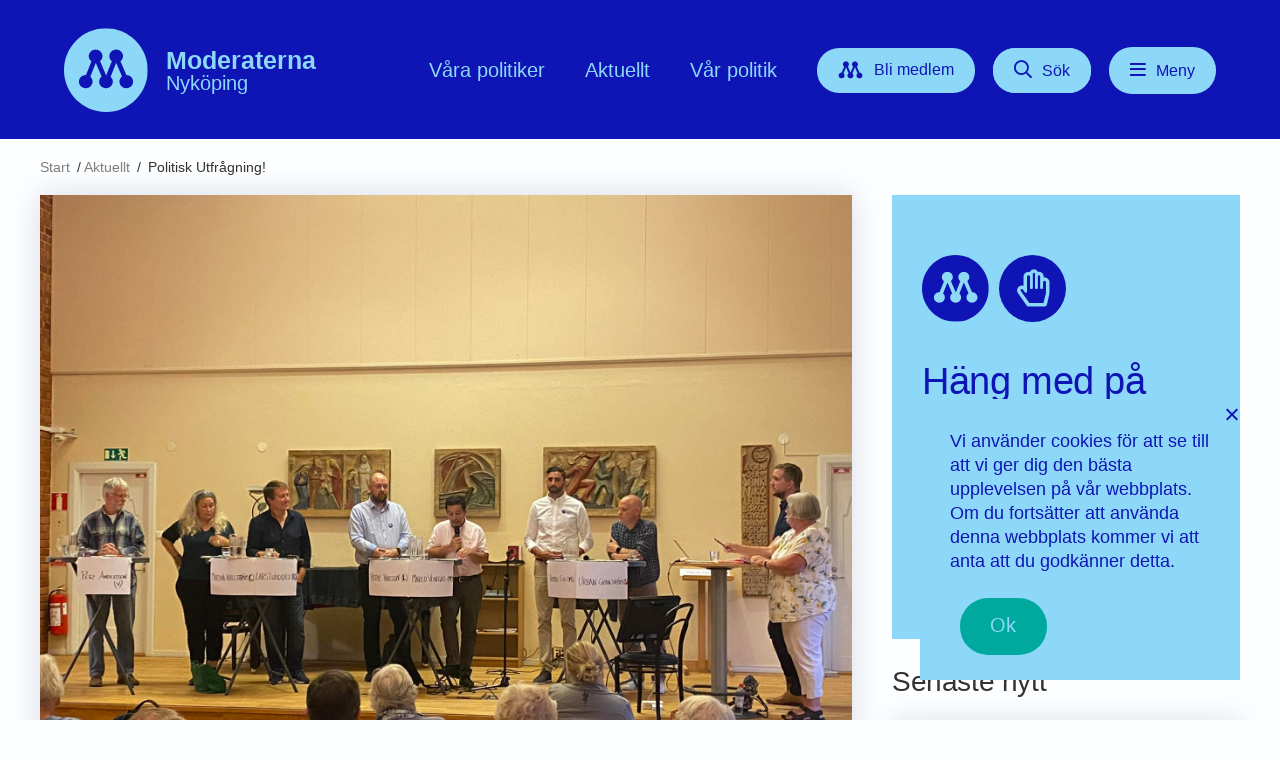

--- FILE ---
content_type: text/html; charset=UTF-8
request_url: https://nykopingsmoderaterna.se/politisk-utfragning/
body_size: 18983
content:
<!DOCTYPE html>
<html lang="sv-SE">
<head>
<meta charset="UTF-8">
<meta name="viewport" content="width=device-width, initial-scale=1, maximum-scale=1, user-scalable=0">
<link rel="profile" href="https://gmpg.org/xfn/11">
<meta name='robots' content='index, follow, max-image-preview:large, max-snippet:-1, max-video-preview:-1'/>
<style>img:is([sizes="auto" i], [sizes^="auto," i]) {contain-intrinsic-size:3000px 1500px}</style>
<title>Politisk Utfrågning! - Nyköpingsmoderaterna</title>
<link rel="canonical" href="https://nykopingsmoderaterna.se/politisk-utfragning/"/>
<meta property="og:locale" content="sv_SE"/>
<meta property="og:type" content="article"/>
<meta property="og:title" content="Politisk Utfrågning! - Nyköpingsmoderaterna"/>
<meta property="og:description" content="går var det Politisk utfrågning i Kyrkornas kväll inför valet den 11/9. Vår kommunalrådskandidat Ahmad Eid representerade Nyköpingsmoderaterna och berättade om vår politik samt hur vi vill jobba för ett..."/>
<meta property="og:url" content="https://nykopingsmoderaterna.se/politisk-utfragning/"/>
<meta property="og:site_name" content="Nyköpingsmoderaterna"/>
<meta property="article:published_time" content="2022-08-26T20:13:00+00:00"/>
<meta property="article:modified_time" content="2022-09-26T20:14:50+00:00"/>
<meta property="og:image" content="https://nykopingsmoderaterna.se/wp-content/uploads/2022/09/301486297_439740518181443_2158278510233087686_n.jpeg"/>
<meta property="og:image:width" content="2048"/>
<meta property="og:image:height" content="1536"/>
<meta property="og:image:type" content="image/jpeg"/>
<meta name="author" content="Ahmad Eid"/>
<meta name="twitter:card" content="summary_large_image"/>
<meta name="twitter:label1" content="Skriven av"/>
<meta name="twitter:data1" content="Ahmad Eid"/>
<meta name="twitter:label2" content="Beräknad lästid"/>
<meta name="twitter:data2" content="1 minut"/>
<script type="application/ld+json" class="yoast-schema-graph">{"@context":"https://schema.org","@graph":[{"@type":"WebPage","@id":"https://nykopingsmoderaterna.se/politisk-utfragning/","url":"https://nykopingsmoderaterna.se/politisk-utfragning/","name":"Politisk Utfrågning! - Nyköpingsmoderaterna","isPartOf":{"@id":"https://nykopingsmoderaterna.se/#website"},"primaryImageOfPage":{"@id":"https://nykopingsmoderaterna.se/politisk-utfragning/#primaryimage"},"image":{"@id":"https://nykopingsmoderaterna.se/politisk-utfragning/#primaryimage"},"thumbnailUrl":"https://nykopingsmoderaterna.se/wp-content/uploads/2022/09/301486297_439740518181443_2158278510233087686_n.jpeg","datePublished":"2022-08-26T20:13:00+00:00","dateModified":"2022-09-26T20:14:50+00:00","author":{"@id":"https://nykopingsmoderaterna.se/#/schema/person/1ccbd402e200bc4b4378247db1328996"},"breadcrumb":{"@id":"https://nykopingsmoderaterna.se/politisk-utfragning/#breadcrumb"},"inLanguage":"sv-SE","potentialAction":[{"@type":"ReadAction","target":["https://nykopingsmoderaterna.se/politisk-utfragning/"]}]},{"@type":"ImageObject","inLanguage":"sv-SE","@id":"https://nykopingsmoderaterna.se/politisk-utfragning/#primaryimage","url":"https://nykopingsmoderaterna.se/wp-content/uploads/2022/09/301486297_439740518181443_2158278510233087686_n.jpeg","contentUrl":"https://nykopingsmoderaterna.se/wp-content/uploads/2022/09/301486297_439740518181443_2158278510233087686_n.jpeg","width":2048,"height":1536},{"@type":"BreadcrumbList","@id":"https://nykopingsmoderaterna.se/politisk-utfragning/#breadcrumb","itemListElement":[{"@type":"ListItem","position":1,"name":"Start","item":"https://nykopingsmoderaterna.se/"},{"@type":"ListItem","position":2,"name":"Aktuellt","item":"https://nykopingsmoderaterna.se/aktuellt/"},{"@type":"ListItem","position":3,"name":"Politisk Utfrågning!"}]},{"@type":"WebSite","@id":"https://nykopingsmoderaterna.se/#website","url":"https://nykopingsmoderaterna.se/","name":"Nyköpingsmoderaterna","description":"Moderaterna i Nyköping","potentialAction":[{"@type":"SearchAction","target":{"@type":"EntryPoint","urlTemplate":"https://nykopingsmoderaterna.se/?s={search_term_string}"},"query-input":{"@type":"PropertyValueSpecification","valueRequired":true,"valueName":"search_term_string"}}],"inLanguage":"sv-SE"},{"@type":"Person","@id":"https://nykopingsmoderaterna.se/#/schema/person/1ccbd402e200bc4b4378247db1328996","name":"Ahmad Eid","image":{"@type":"ImageObject","inLanguage":"sv-SE","@id":"https://nykopingsmoderaterna.se/#/schema/person/image/","url":"https://secure.gravatar.com/avatar/646296c9fdfbd68b9128705ae8ff1ae0129edb94b91befc9419ded98326afe76?s=96&d=mm&r=g","contentUrl":"https://secure.gravatar.com/avatar/646296c9fdfbd68b9128705ae8ff1ae0129edb94b91befc9419ded98326afe76?s=96&d=mm&r=g","caption":"Ahmad Eid"},"url":"https://nykopingsmoderaterna.se/author/ahmad/"}]}</script>
<link rel="alternate" type="application/rss+xml" title="Nyköpingsmoderaterna &raquo; Webbflöde" href="https://nykopingsmoderaterna.se/feed/"/>
<link rel="alternate" type="application/rss+xml" title="Nyköpingsmoderaterna &raquo; Kommentarsflöde" href="https://nykopingsmoderaterna.se/comments/feed/"/>
<link rel="alternate" type="application/rss+xml" title="Nyköpingsmoderaterna &raquo; Kommentarsflöde för Politisk Utfrågning!" href="https://nykopingsmoderaterna.se/politisk-utfragning/feed/"/>
<script>window._wpemojiSettings={"baseUrl":"https:\/\/s.w.org\/images\/core\/emoji\/16.0.1\/72x72\/","ext":".png","svgUrl":"https:\/\/s.w.org\/images\/core\/emoji\/16.0.1\/svg\/","svgExt":".svg","source":{"concatemoji":"https:\/\/nykopingsmoderaterna.se\/wp-includes\/js\/wp-emoji-release.min.js?ver=6.8.3"}};!function(s,n){var o,i,e;function c(e){try{var t={supportTests:e,timestamp:(new Date).valueOf()};sessionStorage.setItem(o,JSON.stringify(t))}catch(e){}}function p(e,t,n){e.clearRect(0,0,e.canvas.width,e.canvas.height),e.fillText(t,0,0);var t=new Uint32Array(e.getImageData(0,0,e.canvas.width,e.canvas.height).data),a=(e.clearRect(0,0,e.canvas.width,e.canvas.height),e.fillText(n,0,0),new Uint32Array(e.getImageData(0,0,e.canvas.width,e.canvas.height).data));return t.every(function(e,t){return e===a[t]})}function u(e,t){e.clearRect(0,0,e.canvas.width,e.canvas.height),e.fillText(t,0,0);for(var n=e.getImageData(16,16,1,1),a=0;a<n.data.length;a++)if(0!==n.data[a])return!1;return!0}function f(e,t,n,a){switch(t){case"flag":return n(e,"\ud83c\udff3\ufe0f\u200d\u26a7\ufe0f","\ud83c\udff3\ufe0f\u200b\u26a7\ufe0f")?!1:!n(e,"\ud83c\udde8\ud83c\uddf6","\ud83c\udde8\u200b\ud83c\uddf6")&&!n(e,"\ud83c\udff4\udb40\udc67\udb40\udc62\udb40\udc65\udb40\udc6e\udb40\udc67\udb40\udc7f","\ud83c\udff4\u200b\udb40\udc67\u200b\udb40\udc62\u200b\udb40\udc65\u200b\udb40\udc6e\u200b\udb40\udc67\u200b\udb40\udc7f");case"emoji":return!a(e,"\ud83e\udedf")}return!1}function g(e,t,n,a){var r="undefined"!=typeof WorkerGlobalScope&&self instanceof WorkerGlobalScope?new OffscreenCanvas(300,150):s.createElement("canvas"),o=r.getContext("2d",{willReadFrequently:!0}),i=(o.textBaseline="top",o.font="600 32px Arial",{});return e.forEach(function(e){i[e]=t(o,e,n,a)}),i}function t(e){var t=s.createElement("script");t.src=e,t.defer=!0,s.head.appendChild(t)}"undefined"!=typeof Promise&&(o="wpEmojiSettingsSupports",i=["flag","emoji"],n.supports={everything:!0,everythingExceptFlag:!0},e=new Promise(function(e){s.addEventListener("DOMContentLoaded",e,{once:!0})}),new Promise(function(t){var n=function(){try{var e=JSON.parse(sessionStorage.getItem(o));if("object"==typeof e&&"number"==typeof e.timestamp&&(new Date).valueOf()<e.timestamp+604800&&"object"==typeof e.supportTests)return e.supportTests}catch(e){}return null}();if(!n){if("undefined"!=typeof Worker&&"undefined"!=typeof OffscreenCanvas&&"undefined"!=typeof URL&&URL.createObjectURL&&"undefined"!=typeof Blob)try{var e="postMessage("+g.toString()+"("+[JSON.stringify(i),f.toString(),p.toString(),u.toString()].join(",")+"));",a=new Blob([e],{type:"text/javascript"}),r=new Worker(URL.createObjectURL(a),{name:"wpTestEmojiSupports"});return void(r.onmessage=function(e){c(n=e.data),r.terminate(),t(n)})}catch(e){}c(n=g(i,f,p,u))}t(n)}).then(function(e){for(var t in e)n.supports[t]=e[t],n.supports.everything=n.supports.everything&&n.supports[t],"flag"!==t&&(n.supports.everythingExceptFlag=n.supports.everythingExceptFlag&&n.supports[t]);n.supports.everythingExceptFlag=n.supports.everythingExceptFlag&&!n.supports.flag,n.DOMReady=!1,n.readyCallback=function(){n.DOMReady=!0}}).then(function(){return e}).then(function(){var e;n.supports.everything||(n.readyCallback(),(e=n.source||{}).concatemoji?t(e.concatemoji):e.wpemoji&&e.twemoji&&(t(e.twemoji),t(e.wpemoji)))}))}((window,document),window._wpemojiSettings);</script>
<link rel='stylesheet' id='sbi_styles-css' href='https://nykopingsmoderaterna.se/wp-content/plugins/instagram-feed/css/sbi-styles.min.css?ver=6.10.0' media='all'/>
<style id='wp-emoji-styles-inline-css'>img.wp-smiley,img.emoji{display:inline!important;border:none!important;box-shadow:none!important;height:1em!important;width:1em!important;margin:0 .07em!important;vertical-align:-.1em!important;background:none!important;padding:0!important}</style>
<link rel='stylesheet' id='wp-block-library-css' href='https://nykopingsmoderaterna.se/wp-includes/css/dist/block-library/style.min.css?ver=6.8.3' media='all'/>
<style id='classic-theme-styles-inline-css'>.wp-block-button__link{color:#fff;background-color:#32373c;border-radius:9999px;box-shadow:none;text-decoration:none;padding:calc(.667em + 2px) calc(1.333em + 2px);font-size:1.125em}.wp-block-file__button{background:#32373c;color:#fff;text-decoration:none}</style>
<style id='global-styles-inline-css'>:root{--wp--preset--aspect-ratio--square:1;--wp--preset--aspect-ratio--4-3: 4/3;--wp--preset--aspect-ratio--3-4: 3/4;--wp--preset--aspect-ratio--3-2: 3/2;--wp--preset--aspect-ratio--2-3: 2/3;--wp--preset--aspect-ratio--16-9: 16/9;--wp--preset--aspect-ratio--9-16: 9/16;--wp--preset--color--black:#000;--wp--preset--color--cyan-bluish-gray:#abb8c3;--wp--preset--color--white:#fff;--wp--preset--color--pale-pink:#f78da7;--wp--preset--color--vivid-red:#cf2e2e;--wp--preset--color--luminous-vivid-orange:#ff6900;--wp--preset--color--luminous-vivid-amber:#fcb900;--wp--preset--color--light-green-cyan:#7bdcb5;--wp--preset--color--vivid-green-cyan:#00d084;--wp--preset--color--pale-cyan-blue:#8ed1fc;--wp--preset--color--vivid-cyan-blue:#0693e3;--wp--preset--color--vivid-purple:#9b51e0;--wp--preset--color--font-color:#222;--wp--preset--color--accent:#00909e;--wp--preset--color--primary:#142850;--wp--preset--color--secondary:#27496d;--wp--preset--color--cta:#00e6cb;--wp--preset--color--light-grey:#f5f5f5;--wp--preset--color--grey:#e2e2e2;--wp--preset--color--dark-grey:#ccc;--wp--preset--color--alert-red:#df4255;--wp--preset--color--alert-yellow:#f9bd45;--wp--preset--color--alert-green:#19bc9d;--wp--preset--gradient--vivid-cyan-blue-to-vivid-purple:linear-gradient(135deg,rgba(6,147,227,1) 0%,#9b51e0 100%);--wp--preset--gradient--light-green-cyan-to-vivid-green-cyan:linear-gradient(135deg,#7adcb4 0%,#00d082 100%);--wp--preset--gradient--luminous-vivid-amber-to-luminous-vivid-orange:linear-gradient(135deg,rgba(252,185,0,1) 0%,rgba(255,105,0,1) 100%);--wp--preset--gradient--luminous-vivid-orange-to-vivid-red:linear-gradient(135deg,rgba(255,105,0,1) 0%,#cf2e2e 100%);--wp--preset--gradient--very-light-gray-to-cyan-bluish-gray:linear-gradient(135deg,#eee 0%,#a9b8c3 100%);--wp--preset--gradient--cool-to-warm-spectrum:linear-gradient(135deg,#4aeadc 0%,#9778d1 20%,#cf2aba 40%,#ee2c82 60%,#fb6962 80%,#fef84c 100%);--wp--preset--gradient--blush-light-purple:linear-gradient(135deg,#ffceec 0%,#9896f0 100%);--wp--preset--gradient--blush-bordeaux:linear-gradient(135deg,#fecda5 0%,#fe2d2d 50%,#6b003e 100%);--wp--preset--gradient--luminous-dusk:linear-gradient(135deg,#ffcb70 0%,#c751c0 50%,#4158d0 100%);--wp--preset--gradient--pale-ocean:linear-gradient(135deg,#fff5cb 0%,#b6e3d4 50%,#33a7b5 100%);--wp--preset--gradient--electric-grass:linear-gradient(135deg,#caf880 0%,#71ce7e 100%);--wp--preset--gradient--midnight:linear-gradient(135deg,#020381 0%,#2874fc 100%);--wp--preset--font-size--small:13px;--wp--preset--font-size--medium:20px;--wp--preset--font-size--large:36px;--wp--preset--font-size--x-large:42px;--wp--preset--spacing--20:.44rem;--wp--preset--spacing--30:.67rem;--wp--preset--spacing--40:1rem;--wp--preset--spacing--50:1.5rem;--wp--preset--spacing--60:2.25rem;--wp--preset--spacing--70:3.38rem;--wp--preset--spacing--80:5.06rem;--wp--preset--shadow--natural:6px 6px 9px rgba(0,0,0,.2);--wp--preset--shadow--deep:12px 12px 50px rgba(0,0,0,.4);--wp--preset--shadow--sharp:6px 6px 0 rgba(0,0,0,.2);--wp--preset--shadow--outlined:6px 6px 0 -3px rgba(255,255,255,1) , 6px 6px rgba(0,0,0,1);--wp--preset--shadow--crisp:6px 6px 0 rgba(0,0,0,1)}:where(.is-layout-flex){gap:.5em}:where(.is-layout-grid){gap:.5em}body .is-layout-flex{display:flex}.is-layout-flex{flex-wrap:wrap;align-items:center}.is-layout-flex > :is(*, div){margin:0}body .is-layout-grid{display:grid}.is-layout-grid > :is(*, div){margin:0}:where(.wp-block-columns.is-layout-flex){gap:2em}:where(.wp-block-columns.is-layout-grid){gap:2em}:where(.wp-block-post-template.is-layout-flex){gap:1.25em}:where(.wp-block-post-template.is-layout-grid){gap:1.25em}.has-black-color{color:var(--wp--preset--color--black)!important}.has-cyan-bluish-gray-color{color:var(--wp--preset--color--cyan-bluish-gray)!important}.has-white-color{color:var(--wp--preset--color--white)!important}.has-pale-pink-color{color:var(--wp--preset--color--pale-pink)!important}.has-vivid-red-color{color:var(--wp--preset--color--vivid-red)!important}.has-luminous-vivid-orange-color{color:var(--wp--preset--color--luminous-vivid-orange)!important}.has-luminous-vivid-amber-color{color:var(--wp--preset--color--luminous-vivid-amber)!important}.has-light-green-cyan-color{color:var(--wp--preset--color--light-green-cyan)!important}.has-vivid-green-cyan-color{color:var(--wp--preset--color--vivid-green-cyan)!important}.has-pale-cyan-blue-color{color:var(--wp--preset--color--pale-cyan-blue)!important}.has-vivid-cyan-blue-color{color:var(--wp--preset--color--vivid-cyan-blue)!important}.has-vivid-purple-color{color:var(--wp--preset--color--vivid-purple)!important}.has-black-background-color{background-color:var(--wp--preset--color--black)!important}.has-cyan-bluish-gray-background-color{background-color:var(--wp--preset--color--cyan-bluish-gray)!important}.has-white-background-color{background-color:var(--wp--preset--color--white)!important}.has-pale-pink-background-color{background-color:var(--wp--preset--color--pale-pink)!important}.has-vivid-red-background-color{background-color:var(--wp--preset--color--vivid-red)!important}.has-luminous-vivid-orange-background-color{background-color:var(--wp--preset--color--luminous-vivid-orange)!important}.has-luminous-vivid-amber-background-color{background-color:var(--wp--preset--color--luminous-vivid-amber)!important}.has-light-green-cyan-background-color{background-color:var(--wp--preset--color--light-green-cyan)!important}.has-vivid-green-cyan-background-color{background-color:var(--wp--preset--color--vivid-green-cyan)!important}.has-pale-cyan-blue-background-color{background-color:var(--wp--preset--color--pale-cyan-blue)!important}.has-vivid-cyan-blue-background-color{background-color:var(--wp--preset--color--vivid-cyan-blue)!important}.has-vivid-purple-background-color{background-color:var(--wp--preset--color--vivid-purple)!important}.has-black-border-color{border-color:var(--wp--preset--color--black)!important}.has-cyan-bluish-gray-border-color{border-color:var(--wp--preset--color--cyan-bluish-gray)!important}.has-white-border-color{border-color:var(--wp--preset--color--white)!important}.has-pale-pink-border-color{border-color:var(--wp--preset--color--pale-pink)!important}.has-vivid-red-border-color{border-color:var(--wp--preset--color--vivid-red)!important}.has-luminous-vivid-orange-border-color{border-color:var(--wp--preset--color--luminous-vivid-orange)!important}.has-luminous-vivid-amber-border-color{border-color:var(--wp--preset--color--luminous-vivid-amber)!important}.has-light-green-cyan-border-color{border-color:var(--wp--preset--color--light-green-cyan)!important}.has-vivid-green-cyan-border-color{border-color:var(--wp--preset--color--vivid-green-cyan)!important}.has-pale-cyan-blue-border-color{border-color:var(--wp--preset--color--pale-cyan-blue)!important}.has-vivid-cyan-blue-border-color{border-color:var(--wp--preset--color--vivid-cyan-blue)!important}.has-vivid-purple-border-color{border-color:var(--wp--preset--color--vivid-purple)!important}.has-vivid-cyan-blue-to-vivid-purple-gradient-background{background:var(--wp--preset--gradient--vivid-cyan-blue-to-vivid-purple)!important}.has-light-green-cyan-to-vivid-green-cyan-gradient-background{background:var(--wp--preset--gradient--light-green-cyan-to-vivid-green-cyan)!important}.has-luminous-vivid-amber-to-luminous-vivid-orange-gradient-background{background:var(--wp--preset--gradient--luminous-vivid-amber-to-luminous-vivid-orange)!important}.has-luminous-vivid-orange-to-vivid-red-gradient-background{background:var(--wp--preset--gradient--luminous-vivid-orange-to-vivid-red)!important}.has-very-light-gray-to-cyan-bluish-gray-gradient-background{background:var(--wp--preset--gradient--very-light-gray-to-cyan-bluish-gray)!important}.has-cool-to-warm-spectrum-gradient-background{background:var(--wp--preset--gradient--cool-to-warm-spectrum)!important}.has-blush-light-purple-gradient-background{background:var(--wp--preset--gradient--blush-light-purple)!important}.has-blush-bordeaux-gradient-background{background:var(--wp--preset--gradient--blush-bordeaux)!important}.has-luminous-dusk-gradient-background{background:var(--wp--preset--gradient--luminous-dusk)!important}.has-pale-ocean-gradient-background{background:var(--wp--preset--gradient--pale-ocean)!important}.has-electric-grass-gradient-background{background:var(--wp--preset--gradient--electric-grass)!important}.has-midnight-gradient-background{background:var(--wp--preset--gradient--midnight)!important}.has-small-font-size{font-size:var(--wp--preset--font-size--small)!important}.has-medium-font-size{font-size:var(--wp--preset--font-size--medium)!important}.has-large-font-size{font-size:var(--wp--preset--font-size--large)!important}.has-x-large-font-size{font-size:var(--wp--preset--font-size--x-large)!important}:where(.wp-block-post-template.is-layout-flex){gap:1.25em}:where(.wp-block-post-template.is-layout-grid){gap:1.25em}:where(.wp-block-columns.is-layout-flex){gap:2em}:where(.wp-block-columns.is-layout-grid){gap:2em}:root :where(.wp-block-pullquote){font-size:1.5em;line-height:1.6}</style>
<link rel='stylesheet' id='cookie-notice-front-css' href='https://nykopingsmoderaterna.se/wp-content/plugins/cookie-notice/css/front.min.css?ver=2.5.9' media='all'/>
<link rel='stylesheet' id='theme-css-css' href='https://nykopingsmoderaterna.se/wp-content/themes/moderaterna/assets/dist/main.min.css?ver=1769069423' media='all'/>
<link rel='stylesheet' id='heateor_sss_frontend_css-css' href='https://nykopingsmoderaterna.se/wp-content/plugins/sassy-social-share/public/css/sassy-social-share-public.css?ver=3.3.79' media='all'/>
<style id='heateor_sss_frontend_css-inline-css'>.heateor_sss_button_instagram span.heateor_sss_svg,a.heateor_sss_instagram span.heateor_sss_svg{background:radial-gradient(circle at 30% 107%,#fdf497 0,#fdf497 5%,#fd5949 45%,#d6249f 60%,#285aeb 90%)}.heateor_sss_horizontal_sharing .heateor_sss_svg,.heateor_sss_standard_follow_icons_container .heateor_sss_svg{color:#fff;border-width:0;border-style:solid;border-color:transparent}.heateor_sss_horizontal_sharing .heateorSssTCBackground{color:#666}.heateor_sss_horizontal_sharing span.heateor_sss_svg:hover,.heateor_sss_standard_follow_icons_container span.heateor_sss_svg:hover{border-color:transparent}.heateor_sss_vertical_sharing span.heateor_sss_svg,.heateor_sss_floating_follow_icons_container span.heateor_sss_svg{color:#fff;border-width:0;border-style:solid;border-color:transparent}.heateor_sss_vertical_sharing .heateorSssTCBackground{color:#666}.heateor_sss_vertical_sharing span.heateor_sss_svg:hover,.heateor_sss_floating_follow_icons_container span.heateor_sss_svg:hover{border-color:transparent}@media screen and (max-width:783px){.heateor_sss_vertical_sharing{display:none!important}}</style>
<script id="cookie-notice-front-js-before">var cnArgs={"ajaxUrl":"https:\/\/nykopingsmoderaterna.se\/wp-admin\/admin-ajax.php","nonce":"cfb6ea2a17","hideEffect":"fade","position":"bottom","onScroll":false,"onScrollOffset":100,"onClick":false,"cookieName":"cookie_notice_accepted","cookieTime":2592000,"cookieTimeRejected":2592000,"globalCookie":false,"redirection":false,"cache":false,"revokeCookies":false,"revokeCookiesOpt":"automatic"};</script>
<script src="https://nykopingsmoderaterna.se/wp-content/plugins/cookie-notice/js/front.min.js?ver=2.5.9" id="cookie-notice-front-js"></script>
<script src="https://nykopingsmoderaterna.se/wp-includes/js/jquery/jquery.min.js?ver=3.7.1" id="jquery-core-js"></script>
<script src="https://nykopingsmoderaterna.se/wp-includes/js/jquery/jquery-migrate.min.js?ver=3.4.1" id="jquery-migrate-js"></script>
<link rel="https://api.w.org/" href="https://nykopingsmoderaterna.se/wp-json/"/><link rel="alternate" title="JSON" type="application/json" href="https://nykopingsmoderaterna.se/wp-json/wp/v2/posts/1609"/><link rel="EditURI" type="application/rsd+xml" title="RSD" href="https://nykopingsmoderaterna.se/xmlrpc.php?rsd"/>
<meta name="generator" content="WordPress 6.8.3"/>
<link rel='shortlink' href='https://nykopingsmoderaterna.se/?p=1609'/>
<link rel="alternate" title="oEmbed (JSON)" type="application/json+oembed" href="https://nykopingsmoderaterna.se/wp-json/oembed/1.0/embed?url=https%3A%2F%2Fnykopingsmoderaterna.se%2Fpolitisk-utfragning%2F"/>
<link rel="alternate" title="oEmbed (XML)" type="text/xml+oembed" href="https://nykopingsmoderaterna.se/wp-json/oembed/1.0/embed?url=https%3A%2F%2Fnykopingsmoderaterna.se%2Fpolitisk-utfragning%2F&#038;format=xml"/>
<link rel="apple-touch-icon" sizes="57x57" href="https://nykopingsmoderaterna.se/wp-content/themes/moderaterna/assets/images/favicons/apple-icon-57x57.png">
<link rel="apple-touch-icon" sizes="60x60" href="https://nykopingsmoderaterna.se/wp-content/themes/moderaterna/assets/images/favicons/apple-icon-60x60.png">
<link rel="apple-touch-icon" sizes="72x72" href="https://nykopingsmoderaterna.se/wp-content/themes/moderaterna/assets/images/favicons/apple-icon-72x72.png">
<link rel="apple-touch-icon" sizes="76x76" href="https://nykopingsmoderaterna.se/wp-content/themes/moderaterna/assets/images/favicons/apple-icon-76x76.png">
<link rel="apple-touch-icon" sizes="114x114" href="https://nykopingsmoderaterna.se/wp-content/themes/moderaterna/assets/images/favicons/apple-icon-114x114.png">
<link rel="apple-touch-icon" sizes="120x120" href="https://nykopingsmoderaterna.se/wp-content/themes/moderaterna/assets/images/favicons/apple-icon-120x120.png">
<link rel="apple-touch-icon" sizes="144x144" href="https://nykopingsmoderaterna.se/wp-content/themes/moderaterna/assets/images/favicons/apple-icon-144x144.png">
<link rel="apple-touch-icon" sizes="152x152" href="https://nykopingsmoderaterna.se/wp-content/themes/moderaterna/assets/images/favicons/apple-icon-152x152.png">
<link rel="apple-touch-icon" sizes="180x180" href="https://nykopingsmoderaterna.se/wp-content/themes/moderaterna/assets/images/favicons/apple-icon-180x180.png">
<link rel="icon" type="image/png" sizes="192x192" href="https://nykopingsmoderaterna.se/wp-content/themes/moderaterna/assets/images/favicons/android-icon-192x192.png">
<link rel="icon" type="image/png" sizes="32x32" href="https://nykopingsmoderaterna.se/wp-content/themes/moderaterna/assets/images/favicons/favicon-32x32.png">
<link rel="icon" type="image/png" sizes="96x96" href="https://nykopingsmoderaterna.se/wp-content/themes/moderaterna/assets/images/favicons/favicon-96x96.png">
<link rel="icon" type="image/png" sizes="16x16" href="https://nykopingsmoderaterna.se/wp-content/themes/moderaterna/assets/images/favicons/favicon-16x16.png">
<link rel="manifest" href="https://nykopingsmoderaterna.se/wp-content/themes/moderaterna/assets/images/favicons/manifest.json">
<meta name="msapplication-TileColor" content="#ffffff">
<meta name="msapplication-TileImage" content="https://nykopingsmoderaterna.se/wp-content/themes/moderaterna/assets/images/favicons/ms-icon-144x144.png">
<meta name="theme-color" content="#ffffff">
<style>.recentcomments a{display:inline!important;padding:0!important;margin:0!important}</style>
</head>
<body class="wp-singular post-template-default single single-post postid-1609 single-format-standard wp-embed-responsive wp-theme-moderaterna cookies-not-set "><noscript><meta HTTP-EQUIV="refresh" content="0;url='http://nykopingsmoderaterna.se/politisk-utfragning/?PageSpeed=noscript'" /><style><!--table,div,span,font,p{display:none} --></style><div style="display:block">Please click <a href="http://nykopingsmoderaterna.se/politisk-utfragning/?PageSpeed=noscript">here</a> if you are not redirected within a few seconds.</div></noscript>
<header id="site-header" role="banner">
<div class="header-inner section-inner">
<a class="header-logo" href="/" title="Moderaterna Nyköping">
<div class="logo-text">
<span class="topline">Moderaterna</span>
<span class="subline">Nyköping</span>
</div>
</a>
<div class="header-navigation-wrp">
<div class="header-navigation">
<nav class="primary-menu"><ul id="menu-huvudmeny" class="menu"><li class=' menu-item menu-item-type-post_type menu-item-object-page'><a href="https://nykopingsmoderaterna.se/vara-politiker/">Våra politiker</a></li>
<li class=' menu-item menu-item-type-post_type menu-item-object-page current_page_parent'><a href="https://nykopingsmoderaterna.se/aktuellt/">Aktuellt</a></li>
<li class=' menu-item menu-item-type-post_type menu-item-object-page'><a href="https://nykopingsmoderaterna.se/var-politik/">Vår politik</a></li>
<li class='menu-button member menu-item menu-item-type-post_type menu-item-object-page'><a href="https://nykopingsmoderaterna.se/bli-medlem/">Bli medlem</a></li>
<li class='menu-button search menu-item menu-item-type-custom menu-item-object-custom'><a class="toggle"><span class="text"><span class="link-text">Sök</span></span><form role="search" method="get" id="searchform" class="searchform" action="https://nykopingsmoderaterna.se/"> <div> <label class="screen-reader-text" for="s"></label> <input type="text" placeholder="Sök här" value="" name="s" id="s" class="click-device"> <input type="submit" id="searchsubmit" value="Sök" class="click-device"> </div> </form></a></li>
<li class='menu-button extra-menu menu-item menu-item-type-custom menu-item-object-custom'><a class="toggle">Meny</a></li>
</ul></nav>
<nav class="mobile-menu"><ul id="menu-mobil-meny" class="menu"><li class=' menu-item menu-item-type-post_type menu-item-object-page menu-item-has-children'><a href="https://nykopingsmoderaterna.se/vara-politiker/">Våra politiker</a><button class="toggle far fa-angle-down"></button>
<ul class="sub-menu">
<li class=' menu-item menu-item-type-post_type menu-item-object-page'><a href="https://nykopingsmoderaterna.se/vara-politiker/kommunfullmaktige/">Kommunfullmäktige</a></li>
<li class=' menu-item menu-item-type-taxonomy menu-item-object-coworker_categories menu-item-has-children'><a href="https://nykopingsmoderaterna.se/fortroendeuppdrag/politiker/kommunstyrelsen/">Kommunstyrelsen</a><button class="toggle far fa-angle-down"></button>
<ul class="sub-menu">
<li class=' menu-item menu-item-type-taxonomy menu-item-object-coworker_categories'><a href="https://nykopingsmoderaterna.se/fortroendeuppdrag/politiker/miljo-och-klimat-utskott/">Miljö och Klimat utskott</a></li>
<li class=' menu-item menu-item-type-taxonomy menu-item-object-coworker_categories'><a href="https://nykopingsmoderaterna.se/fortroendeuppdrag/politiker/naringslivsutskott/">Näringslivsutskott</a></li>
<li class=' menu-item menu-item-type-taxonomy menu-item-object-coworker_categories'><a href="https://nykopingsmoderaterna.se/fortroendeuppdrag/politiker/personal-jamstalldhetsutskott/">Personal &amp; jämställdhetsutskott</a></li>
<li class=' menu-item menu-item-type-taxonomy menu-item-object-coworker_categories'><a href="https://nykopingsmoderaterna.se/fortroendeuppdrag/politiker/tillvaxt-landsbygdsutskott/">Tillväxt &amp; Landsbygdsutskott</a></li>
</ul>
</li>
<li class=' menu-item menu-item-type-taxonomy menu-item-object-coworker_categories menu-item-has-children'><a href="https://nykopingsmoderaterna.se/fortroendeuppdrag/politiker/namnder/">Nämnder</a><button class="toggle far fa-angle-down"></button>
<ul class="sub-menu">
<li class=' menu-item menu-item-type-taxonomy menu-item-object-coworker_categories'><a href="https://nykopingsmoderaterna.se/fortroendeuppdrag/politiker/socialnamnden/">Socialnämnden</a></li>
<li class=' menu-item menu-item-type-taxonomy menu-item-object-coworker_categories'><a href="https://nykopingsmoderaterna.se/fortroendeuppdrag/politiker/barn-ungdomsnamnden/">Barn &amp; Ungdomsnämnden</a></li>
<li class=' menu-item menu-item-type-taxonomy menu-item-object-coworker_categories'><a href="https://nykopingsmoderaterna.se/fortroendeuppdrag/politiker/vard-och-omsorgsnamnden/">Vård och omsorgsnämnden</a></li>
<li class=' menu-item menu-item-type-taxonomy menu-item-object-coworker_categories'><a href="https://nykopingsmoderaterna.se/fortroendeuppdrag/politiker/kompetens-arbetsmarknadsnamnden-namnder/">Kompetens &amp; arbetsmarknadsnämnden</a></li>
<li class=' menu-item menu-item-type-taxonomy menu-item-object-coworker_categories'><a href="https://nykopingsmoderaterna.se/fortroendeuppdrag/politiker/miljo-samhallsbyggnadsnamnden/">Miljö &amp; samhällsbyggnadsnämnden</a></li>
<li class=' menu-item menu-item-type-taxonomy menu-item-object-coworker_categories'><a href="https://nykopingsmoderaterna.se/fortroendeuppdrag/politiker/kultur-fritidsnamnden/">Kultur- &amp; Fritidsnämnden</a></li>
</ul>
</li>
<li class=' menu-item menu-item-type-taxonomy menu-item-object-coworker_categories menu-item-has-children'><a href="https://nykopingsmoderaterna.se/fortroendeuppdrag/politiker/bolag/">Bolag</a><button class="toggle far fa-angle-down"></button>
<ul class="sub-menu">
<li class=' menu-item menu-item-type-taxonomy menu-item-object-coworker_categories'><a href="https://nykopingsmoderaterna.se/fortroendeuppdrag/politiker/stadshuset-ab/">STADSHUSET AB</a></li>
<li class=' menu-item menu-item-type-taxonomy menu-item-object-coworker_categories'><a href="https://nykopingsmoderaterna.se/fortroendeuppdrag/politiker/nykopingshem-ab/">NYKÖPINGSHEM AB</a></li>
<li class=' menu-item menu-item-type-taxonomy menu-item-object-coworker_categories'><a href="https://nykopingsmoderaterna.se/fortroendeuppdrag/politiker/gastabudsstaden-ab/">GÄSTABUDSSTADEN AB</a></li>
<li class=' menu-item menu-item-type-taxonomy menu-item-object-coworker_categories'><a href="https://nykopingsmoderaterna.se/fortroendeuppdrag/politiker/nykopings-vattenkraft-ab/">NYKÖPINGS VATTENKRAFT AB</a></li>
<li class=' menu-item menu-item-type-taxonomy menu-item-object-coworker_categories'><a href="https://nykopingsmoderaterna.se/fortroendeuppdrag/politiker/nykoping-ostgotalanken-ab/">NYKÖPING-ÖSTGÖTALÄNKEN AB</a></li>
<li class=' menu-item menu-item-type-taxonomy menu-item-object-coworker_categories'><a href="https://nykopingsmoderaterna.se/fortroendeuppdrag/politiker/nykopingsregionen/">Nyköpingsregionen</a></li>
</ul>
</li>
</ul>
</li>
<li class=' menu-item menu-item-type-post_type menu-item-object-page current_page_parent menu-item-has-children'><a href="https://nykopingsmoderaterna.se/aktuellt/">Aktuellt</a><button class="toggle far fa-angle-down"></button>
<ul class="sub-menu">
<li class=' menu-item menu-item-type-taxonomy menu-item-object-category'><a href="https://nykopingsmoderaterna.se/kategori/debatt/">Debatt</a></li>
<li class=' menu-item menu-item-type-post_type menu-item-object-page current_page_parent'><a href="https://nykopingsmoderaterna.se/aktuellt/">Aktuellt</a></li>
<li class=' menu-item menu-item-type-taxonomy menu-item-object-category'><a href="https://nykopingsmoderaterna.se/kategori/pressmeddelanden/">Pressmeddelanden</a></li>
</ul>
</li>
<li class=' menu-item menu-item-type-post_type menu-item-object-page menu-item-has-children'><a href="https://nykopingsmoderaterna.se/var-politik/">Vår politik</a><button class="toggle far fa-angle-down"></button>
<ul class="sub-menu">
<li class=' menu-item menu-item-type-post_type menu-item-object-page'><a href="https://nykopingsmoderaterna.se/var-politik/motioner/">Motioner</a></li>
<li class=' menu-item menu-item-type-post_type menu-item-object-page'><a href="https://nykopingsmoderaterna.se/var-politik/interpellationer/">Interpellationer</a></li>
</ul>
</li>
<li class=' menu-item menu-item-type-post_type menu-item-object-page menu-item-has-children'><a href="https://nykopingsmoderaterna.se/om-oss/">Om oss</a><button class="toggle far fa-angle-down"></button>
<ul class="sub-menu">
<li class=' menu-item menu-item-type-post_type menu-item-object-page'><a href="https://nykopingsmoderaterna.se/om-oss/styrelsen/">Nyköpingsmoderaternas Föreningsstyrelse</a></li>
<li class=' menu-item menu-item-type-post_type menu-item-object-page'><a href="https://nykopingsmoderaterna.se/om-oss/moderata-foretagarradet-nykoping/">Moderata Företagarrådet Nyköping</a></li>
<li class=' menu-item menu-item-type-post_type menu-item-object-page'><a href="https://nykopingsmoderaterna.se/om-oss/muf-nykoping/">MUF Nyköping</a></li>
<li class=' menu-item menu-item-type-post_type menu-item-object-page'><a href="https://nykopingsmoderaterna.se/om-oss/moderata-seniorer/">Moderata seniorer</a></li>
<li class=' menu-item menu-item-type-post_type menu-item-object-page'><a href="https://nykopingsmoderaterna.se/om-oss/moderatkvinnor/">ModeratKvinnor</a></li>
</ul>
</li>
<li class=' menu-item menu-item-type-post_type menu-item-object-page menu-item-has-children'><a href="https://nykopingsmoderaterna.se/kontakt/">Kontakt</a><button class="toggle far fa-angle-down"></button>
<ul class="sub-menu">
<li class=' menu-item menu-item-type-post_type menu-item-object-page'><a href="https://nykopingsmoderaterna.se/kontakt/press/">Press</a></li>
<li class=' menu-item menu-item-type-post_type menu-item-object-coworkers'><a href="https://nykopingsmoderaterna.se/medarbetare/tommy-jonsson/">Föreningsordförande</a></li>
<li class=' menu-item menu-item-type-post_type menu-item-object-coworkers'><a href="https://nykopingsmoderaterna.se/medarbetare/ahmad-eid/">Gruppledare/Kommunalråd</a></li>
<li class=' menu-item menu-item-type-post_type menu-item-object-page'><a href="https://nykopingsmoderaterna.se/kontakt/m-traffar/">För dig som Medlem</a></li>
</ul>
</li>
<li class='menu-button member menu-item menu-item-type-post_type menu-item-object-page'><a href="https://nykopingsmoderaterna.se/bli-medlem/">Bli medlem</a></li>
<li class='menu-button search menu-item menu-item-type-custom menu-item-object-custom'><a class="toggle"><span class="text"><span class="link-text">Sök</span></span><form role="search" method="get" id="searchform" class="searchform" action="https://nykopingsmoderaterna.se/"> <div> <label class="screen-reader-text" for="s"></label> <input type="text" placeholder="Sök här" value="" name="s" id="s" class="click-device"> <input type="submit" id="searchsubmit" value="Sök" class="click-device"> </div> </form></a></li>
</ul></nav>
</div>
</div>
<div class="sub-header-navigation-wrp">
<div class="header-navigation">
<nav class="secondary-menu"><ul id="menu-submeny" class="menu"><li class=' menu-item menu-item-type-post_type menu-item-object-page menu-item-has-children'><a href="https://nykopingsmoderaterna.se/vara-politiker/">Våra politiker</a><button class="toggle far fa-angle-down"></button>
<ul class="sub-menu">
<li class=' menu-item menu-item-type-post_type menu-item-object-page'><a href="https://nykopingsmoderaterna.se/vara-politiker/kommunfullmaktige/">Kommunfullmäktige</a></li>
<li class=' menu-item menu-item-type-post_type menu-item-object-page'><a href="https://nykopingsmoderaterna.se/vara-politiker/kommunstyrelsen/">Kommunstyrelsen</a></li>
<li class=' menu-item menu-item-type-post_type menu-item-object-page menu-item-has-children'><a href="https://nykopingsmoderaterna.se/vara-politiker/namnder/">Nämnder</a><button class="toggle far fa-angle-down"></button>
<ul class="sub-menu">
<li class=' menu-item menu-item-type-post_type menu-item-object-page'><a href="https://nykopingsmoderaterna.se/vara-politiker/namnder/socialnamnden/">Socialnämnden</a></li>
<li class=' menu-item menu-item-type-post_type menu-item-object-page'><a href="https://nykopingsmoderaterna.se/vara-politiker/namnder/barn-ungdomsnamnden/">Barn &#038; Ungdomsnämnden</a></li>
<li class=' menu-item menu-item-type-post_type menu-item-object-page'><a href="https://nykopingsmoderaterna.se/vara-politiker/namnder/vard-och-omsorgsnamnden/">Vård och omsorgsnämnden</a></li>
<li class=' menu-item menu-item-type-post_type menu-item-object-page'><a href="https://nykopingsmoderaterna.se/vara-politiker/namnder/kompetens-arbetsmarknadsnamnden/">Kompetens- &amp; arbetsmarknadsnämnden</a></li>
<li class=' menu-item menu-item-type-post_type menu-item-object-page'><a href="https://nykopingsmoderaterna.se/vara-politiker/namnder/miljo-samhallsbyggnadsnamnden/">Miljö &amp; samhällsbyggnadsnämnden</a></li>
<li class=' menu-item menu-item-type-post_type menu-item-object-page'><a href="https://nykopingsmoderaterna.se/vara-politiker/namnder/kultur-fritidsnamnden/">Kultur- &amp; Fritidsnämnden</a></li>
</ul>
</li>
<li class=' menu-item menu-item-type-post_type menu-item-object-page menu-item-has-children'><a href="https://nykopingsmoderaterna.se/vara-politiker/bolag/">Bolagsstyrelser</a><button class="toggle far fa-angle-down"></button>
<ul class="sub-menu">
<li class=' menu-item menu-item-type-taxonomy menu-item-object-coworker_categories'><a href="https://nykopingsmoderaterna.se/fortroendeuppdrag/politiker/stadshuset-ab/">Stadshuset AB</a></li>
<li class=' menu-item menu-item-type-taxonomy menu-item-object-coworker_categories'><a href="https://nykopingsmoderaterna.se/fortroendeuppdrag/politiker/nykopingshem-ab/">Nyköpingshem AB</a></li>
<li class=' menu-item menu-item-type-taxonomy menu-item-object-coworker_categories'><a href="https://nykopingsmoderaterna.se/fortroendeuppdrag/politiker/gastabudsstaden-ab/">Gästabudsstaden AB</a></li>
<li class=' menu-item menu-item-type-taxonomy menu-item-object-coworker_categories'><a href="https://nykopingsmoderaterna.se/fortroendeuppdrag/politiker/nykopings-vattenkraft-ab/">Nyköpings Vattenkraft AB</a></li>
<li class=' menu-item menu-item-type-taxonomy menu-item-object-coworker_categories'><a href="https://nykopingsmoderaterna.se/fortroendeuppdrag/politiker/nykoping-ostgotalanken-ab/">Nyköping-Östgötalänken AB</a></li>
<li class=' menu-item menu-item-type-taxonomy menu-item-object-coworker_categories'><a href="https://nykopingsmoderaterna.se/fortroendeuppdrag/politiker/nykopingsregionen/">Nyköpingsregionen</a></li>
</ul>
</li>
</ul>
</li>
<li class=' menu-item menu-item-type-post_type menu-item-object-page current_page_parent menu-item-has-children'><a href="https://nykopingsmoderaterna.se/aktuellt/">Aktuellt</a><button class="toggle far fa-angle-down"></button>
<ul class="sub-menu">
<li class=' menu-item menu-item-type-taxonomy menu-item-object-category'><a href="https://nykopingsmoderaterna.se/kategori/debatt/">Debatt</a></li>
</ul>
</li>
<li class=' menu-item menu-item-type-post_type menu-item-object-page menu-item-has-children'><a href="https://nykopingsmoderaterna.se/var-politik/">Vår politik</a><button class="toggle far fa-angle-down"></button>
<ul class="sub-menu">
<li class=' menu-item menu-item-type-custom menu-item-object-custom'><a href="https://nykopingsmoderaterna.se/wp-content/uploads/2022/08/nykopingsmoderaterna_print_broschyr_a5_övergripande_v7.pdf">Valbudskap</a></li>
<li class=' menu-item menu-item-type-custom menu-item-object-custom'><a href="https://nykopingsmoderaterna.se/wp-content/uploads/2022/08/Handlingsprogram-2022_final.pdf">Handlingsprogram</a></li>
</ul>
</li>
<li class=' menu-item menu-item-type-post_type menu-item-object-page menu-item-has-children'><a href="https://nykopingsmoderaterna.se/om-oss/">Om oss</a><button class="toggle far fa-angle-down"></button>
<ul class="sub-menu">
<li class=' menu-item menu-item-type-post_type menu-item-object-page'><a href="https://nykopingsmoderaterna.se/om-oss/styrelsen/">Nyköpingsmoderaternas Föreningsstyrelse</a></li>
<li class=' menu-item menu-item-type-post_type menu-item-object-page'><a href="https://nykopingsmoderaterna.se/om-oss/moderata-foretagarradet-nykoping/">Moderata Företagarrådet Nyköping</a></li>
<li class=' menu-item menu-item-type-post_type menu-item-object-page'><a href="https://nykopingsmoderaterna.se/om-oss/muf-nykoping/">MUF Nyköping</a></li>
<li class=' menu-item menu-item-type-post_type menu-item-object-page'><a href="https://nykopingsmoderaterna.se/om-oss/moderata-seniorer/">Moderata seniorer</a></li>
<li class=' menu-item menu-item-type-post_type menu-item-object-page'><a href="https://nykopingsmoderaterna.se/om-oss/moderatkvinnor/">ModeratKvinnor</a></li>
</ul>
</li>
<li class=' menu-item menu-item-type-post_type menu-item-object-page menu-item-has-children'><a href="https://nykopingsmoderaterna.se/kontakt/">Kontakt</a><button class="toggle far fa-angle-down"></button>
<ul class="sub-menu">
<li class=' menu-item menu-item-type-post_type menu-item-object-page'><a href="https://nykopingsmoderaterna.se/kontakt/press/">Press</a></li>
<li class=' menu-item menu-item-type-post_type menu-item-object-coworkers'><a href="https://nykopingsmoderaterna.se/medarbetare/tommy-jonsson/">Föreningsordförande</a></li>
<li class=' menu-item menu-item-type-post_type menu-item-object-coworkers'><a href="https://nykopingsmoderaterna.se/medarbetare/ahmad-eid/">Gruppledare/Kommunalråd</a></li>
<li class=' menu-item menu-item-type-post_type menu-item-object-page'><a href="https://nykopingsmoderaterna.se/kontakt/m-traffar/">För dig som Medlem</a></li>
</ul>
</li>
</ul></nav>
</div>
</div>
<a class="header-menu-toggle">
<div class="meny-text">Meny</div>
</a>
</div>
</header>
<main id="site-content" role="main">
</p><p id="breadcrumbs"><span><span><a href="https://nykopingsmoderaterna.se/">Start</a></span> / <span><a href="https://nykopingsmoderaterna.se/aktuellt/">Aktuellt</a></span> / <span class="breadcrumb_last" aria-current="page">Politisk Utfrågning!</span></span></p><p>
<div class="post-content">
<div class="post-content-left">
<div class="image" style="background-image:url(https://nykopingsmoderaterna.se/wp-content/uploads/2022/09/301486297_439740518181443_2158278510233087686_n.jpeg)"></div>
<div class="info">
<div class="top">
<a href="https://nykopingsmoderaterna.se/kategori/aktuellt/" class="post-category button button-lightblue">Aktuellt</a> <span class="post-date">26 augusti 2022</span>
</div>
<h1>Politisk Utfrågning!</h1>
<p> </p>
<p>går var det Politisk utfrågning i Kyrkornas kväll inför valet den 11/9.</p>
<p>Vår kommunalrådskandidat <a href="https://www.facebook.com/ahmad.eid.7965?__cft__[0]=AZUBaCoe7Na39mxs9ucp-OwJz1fTe40pXG5NkoFLVCrUUVJri_66Z30_WKrL7fTinpp9_TqbrRiXnklWezIqKCJBLRSuU-dOnDREANSfq-YEWFAhASp-WScRB6UWC3HBpMgeCS_BIZP8jY5yTDTkAq3lMamGgMILcMQMf_HqInt4jw&amp;__tn__=-]K-R">Ahmad Eid</a> representerade Nyköpingsmoderaterna och berättade om vår politik samt hur vi vill jobba för ett bättre Nyköping.</p>
<p>
Ahmad Eid (M)
</p>
<div class="post-tags">
</div>
<div class="bottom-part">
<div class="writer">
<a href="https://nykopingsmoderaterna.se/medarbetare/ahmad-eid/">
<div class="image" style="background-image:url(https://nykopingsmoderaterna.se/wp-content/uploads/2021/04/K40A3914-2-scaled-e1670600804285-394x426.jpg)"></div>
<div class="coworker-info">
<p>Ahmad Eid</p>
<p class="grey"><p>
</div>
</a>
</div>
<div class="share-block">
<p>Dela inlägg:</p>
<div class="share">
<div class="heateor_sss_sharing_container heateor_sss_horizontal_sharing" data-heateor-ss-offset="0" data-heateor-sss-href='https://nykopingsmoderaterna.se/politisk-utfragning/'><div class="heateor_sss_sharing_ul"><a aria-label="Facebook" class="heateor_sss_facebook" href="https://www.facebook.com/sharer/sharer.php?u=https%3A%2F%2Fnykopingsmoderaterna.se%2Fpolitisk-utfragning%2F" title="Facebook" rel="nofollow noopener" target="_blank" style="font-size:32px!important;box-shadow:none;display:inline-block;vertical-align:middle"><span class="heateor_sss_svg" style="background-color:#0765FE;width:46px;height:46px;border-radius:999px;display:inline-block;opacity:1;float:left;font-size:32px;box-shadow:none;display:inline-block;font-size:16px;padding:0 4px;vertical-align:middle;background-repeat:repeat;overflow:hidden;padding:0;cursor:pointer;box-sizing:content-box"><svg style="display:block;border-radius:999px;" focusable="false" aria-hidden="true" xmlns="http://www.w3.org/2000/svg" width="100%" height="100%" viewBox="0 0 32 32"><path fill="#fff" d="M28 16c0-6.627-5.373-12-12-12S4 9.373 4 16c0 5.628 3.875 10.35 9.101 11.647v-7.98h-2.474V16H13.1v-1.58c0-4.085 1.849-5.978 5.859-5.978.76 0 2.072.15 2.608.298v3.325c-.283-.03-.775-.045-1.386-.045-1.967 0-2.728.745-2.728 2.683V16h3.92l-.673 3.667h-3.247v8.245C23.395 27.195 28 22.135 28 16Z"></path></svg></span></a><a aria-label="Instagram" class="heateor_sss_button_instagram" href="https://www.instagram.com/" title="Instagram" rel="nofollow noopener" target="_blank" style="font-size:32px!important;box-shadow:none;display:inline-block;vertical-align:middle"><span class="heateor_sss_svg" style="background-color:#53beee;width:46px;height:46px;border-radius:999px;display:inline-block;opacity:1;float:left;font-size:32px;box-shadow:none;display:inline-block;font-size:16px;padding:0 4px;vertical-align:middle;background-repeat:repeat;overflow:hidden;padding:0;cursor:pointer;box-sizing:content-box"><svg style="display:block;border-radius:999px;" version="1.1" viewBox="-10 -10 148 148" width="100%" height="100%" xml:space="preserve" xmlns="http://www.w3.org/2000/svg" xmlns:xlink="http://www.w3.org/1999/xlink"><g><g><path d="M86,112H42c-14.336,0-26-11.663-26-26V42c0-14.337,11.664-26,26-26h44c14.337,0,26,11.663,26,26v44 C112,100.337,100.337,112,86,112z M42,24c-9.925,0-18,8.074-18,18v44c0,9.925,8.075,18,18,18h44c9.926,0,18-8.075,18-18V42 c0-9.926-8.074-18-18-18H42z" fill="#fff"></path></g><g><path d="M64,88c-13.234,0-24-10.767-24-24c0-13.234,10.766-24,24-24s24,10.766,24,24C88,77.233,77.234,88,64,88z M64,48c-8.822,0-16,7.178-16,16s7.178,16,16,16c8.822,0,16-7.178,16-16S72.822,48,64,48z" fill="#fff"></path></g><g><circle cx="89.5" cy="38.5" fill="#fff" r="5.5"></circle></g></g></svg></span></a><a aria-label="Email" class="heateor_sss_email" href="https://nykopingsmoderaterna.se/politisk-utfragning/" onclick="event.preventDefault();window.open('mailto:?subject=' + decodeURIComponent('Politisk%20Utfr%C3%A5gning%21').replace('&', '%26') + '&body=https%3A%2F%2Fnykopingsmoderaterna.se%2Fpolitisk-utfragning%2F', '_blank')" title="Email" rel="noopener" style="font-size:32px!important;box-shadow:none;display:inline-block;vertical-align:middle"><span class="heateor_sss_svg" style="background-color:#649a3f;width:46px;height:46px;border-radius:999px;display:inline-block;opacity:1;float:left;font-size:32px;box-shadow:none;display:inline-block;font-size:16px;padding:0 4px;vertical-align:middle;background-repeat:repeat;overflow:hidden;padding:0;cursor:pointer;box-sizing:content-box"><svg style="display:block;border-radius:999px;" focusable="false" aria-hidden="true" xmlns="http://www.w3.org/2000/svg" width="100%" height="100%" viewBox="-.75 -.5 36 36"><path d="M 5.5 11 h 23 v 1 l -11 6 l -11 -6 v -1 m 0 2 l 11 6 l 11 -6 v 11 h -22 v -11" stroke-width="1" fill="#fff"></path></svg></span></a><a class="heateor_sss_more" aria-label="More" title="More" rel="nofollow noopener" style="font-size: 32px!important;border:0;box-shadow:none;display:inline-block!important;font-size:16px;padding:0 4px;vertical-align: middle;display:inline;" href="https://nykopingsmoderaterna.se/politisk-utfragning/" onclick="event.preventDefault()"><span class="heateor_sss_svg" style="background-color:#ee8e2d;width:46px;height:46px;border-radius:999px;display:inline-block!important;opacity:1;float:left;font-size:32px!important;box-shadow:none;display:inline-block;font-size:16px;padding:0 4px;vertical-align:middle;display:inline;background-repeat:repeat;overflow:hidden;padding:0;cursor:pointer;box-sizing:content-box;" onclick="heateorSssMoreSharingPopup(this, 'https://nykopingsmoderaterna.se/politisk-utfragning/', 'Politisk%20Utfr%C3%A5gning%21', '' )"><svg xmlns="http://www.w3.org/2000/svg" xmlns:xlink="http://www.w3.org/1999/xlink" viewBox="-.3 0 32 32" version="1.1" width="100%" height="100%" style="display:block;border-radius:999px;" xml:space="preserve"><g><path fill="#fff" d="M18 14V8h-4v6H8v4h6v6h4v-6h6v-4h-6z" fill-rule="evenodd"></path></g></svg></span></a></div><div class="heateorSssClear"></div></div></div> </div>
</div>
</div>
</div>
<div class="post-content-right">
<div class="member">
<div class="icons">
<div class="logo-dark"></div>
<div class="hand-icon"></div>
</div>
<h3>Häng med på resan 2023. <br> Bli medlem idag!</h3>
<a class="button" href="https://nykopingsmoderaterna.se/bli-medlem/" target="_self">Bli medlem</a>
</div>
<div class="resent-posts">
<h3>Senaste nytt</h3>
<div class="posts">
<div class="single-posts swiper-slide" href="https://nykopingsmoderaterna.se/arets-sista-sammantrade-med-kommunstyrelsen-i-nykopings-kommun/" id="post-2808">
<a class="image" href="https://nykopingsmoderaterna.se/arets-sista-sammantrade-med-kommunstyrelsen-i-nykopings-kommun/" style="background-image:url(https://nykopingsmoderaterna.se/wp-content/uploads/2025/12/599525498_1256867793135374_1698176942256640497_n-750x1000.jpg)"></a>
<div class="info">
<div class="info--top">
<a href="https://nykopingsmoderaterna.se/kategori/aktuellt/" class="post-category button button-lightblue">Aktuellt</a> <span class="date">15 dec 2025</span>
</div>
<a class="image" href="https://nykopingsmoderaterna.se/arets-sista-sammantrade-med-kommunstyrelsen-i-nykopings-kommun/">
<h4>Årets sista sammanträde med kommunstyrelsen i Nyköpings kommun!</h4>
</a>
</div>
</div>
<div class="single-posts swiper-slide" href="https://nykopingsmoderaterna.se/arets-sista-sammantrade-med-kommunfullmaktige-i-nykoping/" id="post-2804">
<a class="image" href="https://nykopingsmoderaterna.se/arets-sista-sammantrade-med-kommunfullmaktige-i-nykoping/" style="background-image:url(https://nykopingsmoderaterna.se/wp-content/uploads/2025/12/597238886_1252495476905939_5039134997476838997_n-1333x1000.jpg)"></a>
<div class="info">
<div class="info--top">
<a href="https://nykopingsmoderaterna.se/kategori/aktuellt/" class="post-category button button-lightblue">Aktuellt</a> <span class="date">09 dec 2025</span>
</div>
<a class="image" href="https://nykopingsmoderaterna.se/arets-sista-sammantrade-med-kommunfullmaktige-i-nykoping/">
<h4>Årets sista Sammanträde med Kommunfullmäktige i Nyköping.</h4>
</a>
</div>
</div>
</div>
<a href="/aktuellt" class="button bottom">Se alla</a>
</div>
</div>
</div>
</main>
<div class="top-footer">
<div class="blocks">
<div class="blocks-topp">
<div class="blocks-topp-left" style="background-image:url(https://nykopingsmoderaterna.se/wp-content/uploads/2020/09/nykopings-hus-1200x630px.jpg)">
<div class="content">
<h2>Tillsammans fortsätter vi att utveckla Nyköping</h2>
<a class="button" href="https://nykopingsmoderaterna.se/var-politik/" target="_self">Vår politik för Nyköping</a>
</div>
</div>
<div class="blocks-topp-right">
<div class="content">
<div class="icons">
<div class="logo"></div>
<div class="hand-icon"></div>
</div>
<h2>Var med i förändringen. <br> Bli medlem idag</h2>
<a class="button button-lightblue" href="https://nykopingsmoderaterna.se/bli-medlem/" target="_self">Bli medlem</a>
</div>
</div>
</div>
<div class="blocks-bottom">
<div class="blocks-bottom-left">
<div class="content">
<div class="icons">
<div class="logo"></div>
<div class="peace-icon"></div>
</div>
<h1 id="demo"></h1>
<h2>dagar kvar till valdagen</h2>
</div>
</div>
<div class="blocks-bottom-right" style="background-image:url(https://nykopingsmoderaterna.se/wp-content/uploads/2020/10/K40A9601-scaled.jpg)">
<div class="content">
<h2>Träffa våra förtroendevalda i Nyköping</h2>
<a class="button" href="https://nykopingsmoderaterna.se/vara-politiker/" target="_self">Våra politiker</a>
</div>
</div>
</div>
</div>
<div class="instagram">
<h3>Sociala medier</h3>
<div id="sb_instagram" class="sbi sbi_mob_col_1 sbi_tab_col_2 sbi_col_4 sbi_width_resp" style="padding-bottom: 10px;" data-feedid="*3" data-res="auto" data-cols="4" data-colsmobile="1" data-colstablet="2" data-num="8" data-nummobile="8" data-item-padding="5" data-shortcode-atts="{&quot;feed&quot;:&quot;3&quot;,&quot;num&quot;:&quot;8&quot;}" data-postid="1609" data-locatornonce="a0ece5bcf4" data-imageaspectratio="1:1" data-sbi-flags="favorLocal,gdpr">
<div id="sbi_images" style="gap: 10px;">
<div class="sbi_item sbi_type_carousel sbi_new sbi_transition" id="sbi_17918177268253361" data-date="1768129642">
<div class="sbi_photo_wrap">
<a class="sbi_photo" href="https://www.instagram.com/p/DTXj5QLCmzD/" target="_blank" rel="noopener nofollow" data-full-res="https://scontent-cph2-1.cdninstagram.com/v/t51.82787-15/613543958_18345789520228127_1942152198454670269_n.jpg?stp=dst-jpg_e35_tt6&#038;_nc_cat=107&#038;ccb=7-5&#038;_nc_sid=18de74&#038;efg=eyJlZmdfdGFnIjoiQ0FST1VTRUxfSVRFTS5iZXN0X2ltYWdlX3VybGdlbi5DMiJ9&#038;_nc_ohc=F2rFldDqM2gQ7kNvwGrGYl7&#038;_nc_oc=AdkAwG-bhH9mXW_0Xwwhj1nW2ED4ryFLj8uLEJpITWo3A-MtnvahTzL_HMehHSA1-9I&#038;_nc_zt=23&#038;_nc_ht=scontent-cph2-1.cdninstagram.com&#038;edm=ANo9K5cEAAAA&#038;_nc_gid=nyY_mfxNIofaOOselOadpg&#038;oh=00_AfrsTB8UNqKKCIUdvit7UaCpfmt8LXkN9J_jg67n8WtmZQ&#038;oe=697C7C85" data-img-src-set="{&quot;d&quot;:&quot;https:\/\/scontent-cph2-1.cdninstagram.com\/v\/t51.82787-15\/613543958_18345789520228127_1942152198454670269_n.jpg?stp=dst-jpg_e35_tt6&amp;_nc_cat=107&amp;ccb=7-5&amp;_nc_sid=18de74&amp;efg=eyJlZmdfdGFnIjoiQ0FST1VTRUxfSVRFTS5iZXN0X2ltYWdlX3VybGdlbi5DMiJ9&amp;_nc_ohc=F2rFldDqM2gQ7kNvwGrGYl7&amp;_nc_oc=AdkAwG-bhH9mXW_0Xwwhj1nW2ED4ryFLj8uLEJpITWo3A-MtnvahTzL_HMehHSA1-9I&amp;_nc_zt=23&amp;_nc_ht=scontent-cph2-1.cdninstagram.com&amp;edm=ANo9K5cEAAAA&amp;_nc_gid=nyY_mfxNIofaOOselOadpg&amp;oh=00_AfrsTB8UNqKKCIUdvit7UaCpfmt8LXkN9J_jg67n8WtmZQ&amp;oe=697C7C85&quot;,&quot;150&quot;:&quot;https:\/\/scontent-cph2-1.cdninstagram.com\/v\/t51.82787-15\/613543958_18345789520228127_1942152198454670269_n.jpg?stp=dst-jpg_e35_tt6&amp;_nc_cat=107&amp;ccb=7-5&amp;_nc_sid=18de74&amp;efg=eyJlZmdfdGFnIjoiQ0FST1VTRUxfSVRFTS5iZXN0X2ltYWdlX3VybGdlbi5DMiJ9&amp;_nc_ohc=F2rFldDqM2gQ7kNvwGrGYl7&amp;_nc_oc=AdkAwG-bhH9mXW_0Xwwhj1nW2ED4ryFLj8uLEJpITWo3A-MtnvahTzL_HMehHSA1-9I&amp;_nc_zt=23&amp;_nc_ht=scontent-cph2-1.cdninstagram.com&amp;edm=ANo9K5cEAAAA&amp;_nc_gid=nyY_mfxNIofaOOselOadpg&amp;oh=00_AfrsTB8UNqKKCIUdvit7UaCpfmt8LXkN9J_jg67n8WtmZQ&amp;oe=697C7C85&quot;,&quot;320&quot;:&quot;https:\/\/scontent-cph2-1.cdninstagram.com\/v\/t51.82787-15\/613543958_18345789520228127_1942152198454670269_n.jpg?stp=dst-jpg_e35_tt6&amp;_nc_cat=107&amp;ccb=7-5&amp;_nc_sid=18de74&amp;efg=eyJlZmdfdGFnIjoiQ0FST1VTRUxfSVRFTS5iZXN0X2ltYWdlX3VybGdlbi5DMiJ9&amp;_nc_ohc=F2rFldDqM2gQ7kNvwGrGYl7&amp;_nc_oc=AdkAwG-bhH9mXW_0Xwwhj1nW2ED4ryFLj8uLEJpITWo3A-MtnvahTzL_HMehHSA1-9I&amp;_nc_zt=23&amp;_nc_ht=scontent-cph2-1.cdninstagram.com&amp;edm=ANo9K5cEAAAA&amp;_nc_gid=nyY_mfxNIofaOOselOadpg&amp;oh=00_AfrsTB8UNqKKCIUdvit7UaCpfmt8LXkN9J_jg67n8WtmZQ&amp;oe=697C7C85&quot;,&quot;640&quot;:&quot;https:\/\/scontent-cph2-1.cdninstagram.com\/v\/t51.82787-15\/613543958_18345789520228127_1942152198454670269_n.jpg?stp=dst-jpg_e35_tt6&amp;_nc_cat=107&amp;ccb=7-5&amp;_nc_sid=18de74&amp;efg=eyJlZmdfdGFnIjoiQ0FST1VTRUxfSVRFTS5iZXN0X2ltYWdlX3VybGdlbi5DMiJ9&amp;_nc_ohc=F2rFldDqM2gQ7kNvwGrGYl7&amp;_nc_oc=AdkAwG-bhH9mXW_0Xwwhj1nW2ED4ryFLj8uLEJpITWo3A-MtnvahTzL_HMehHSA1-9I&amp;_nc_zt=23&amp;_nc_ht=scontent-cph2-1.cdninstagram.com&amp;edm=ANo9K5cEAAAA&amp;_nc_gid=nyY_mfxNIofaOOselOadpg&amp;oh=00_AfrsTB8UNqKKCIUdvit7UaCpfmt8LXkN9J_jg67n8WtmZQ&amp;oe=697C7C85&quot;}">
<span class="sbi-screenreader">💔 Varje fall av mäns våld mot kvinnor är ett samhä</span>
<svg class="svg-inline--fa fa-clone fa-w-16 sbi_lightbox_carousel_icon" aria-hidden="true" aria-label="Clone" data-fa-proƒcessed="" data-prefix="far" data-icon="clone" role="img" xmlns="http://www.w3.org/2000/svg" viewBox="0 0 512 512">
<path fill="currentColor" d="M464 0H144c-26.51 0-48 21.49-48 48v48H48c-26.51 0-48 21.49-48 48v320c0 26.51 21.49 48 48 48h320c26.51 0 48-21.49 48-48v-48h48c26.51 0 48-21.49 48-48V48c0-26.51-21.49-48-48-48zM362 464H54a6 6 0 0 1-6-6V150a6 6 0 0 1 6-6h42v224c0 26.51 21.49 48 48 48h224v42a6 6 0 0 1-6 6zm96-96H150a6 6 0 0 1-6-6V54a6 6 0 0 1 6-6h308a6 6 0 0 1 6 6v308a6 6 0 0 1-6 6z"></path>
</svg>	<img src="https://nykopingsmoderaterna.se/wp-content/plugins/instagram-feed/img/placeholder.png" alt="💔 Varje fall av mäns våld mot kvinnor är ett samhällsmisslyckande.

Nu initierar den moderatledda regeringen en nollvision mot mäns våld mot kvinnor som ska uppnås bland annat genom införandet av ett ministerråd mot kvinnovåldet. 

Det nya ministerrådet ska stärka och samla det gemensamma arbetet och systematisera det samlade arbetet med mäns våld mot kvinnor. 

Det, tillsammans med regeringens genomgripande perspektivskifte från gärningsman till brottsoffer och samhällsskydd är konkreta åtgärder för att få bukt med våldet.

Att män som skadar kvinnor är inlåsta är avgörande för att kvinnor ska kunna röra sig fritt i samhället." aria-hidden="true">
</a>
</div>
</div><div class="sbi_item sbi_type_image sbi_new sbi_transition" id="sbi_18547223989059150" data-date="1767959852">
<div class="sbi_photo_wrap">
<a class="sbi_photo" href="https://www.instagram.com/p/DTSgC_Tip7s/" target="_blank" rel="noopener nofollow" data-full-res="https://scontent-cph2-1.cdninstagram.com/v/t51.82787-15/610905672_18345569590228127_5102794706162413354_n.jpg?stp=dst-jpg_e35_tt6&#038;_nc_cat=110&#038;ccb=7-5&#038;_nc_sid=18de74&#038;efg=eyJlZmdfdGFnIjoiRkVFRC5iZXN0X2ltYWdlX3VybGdlbi5DMiJ9&#038;_nc_ohc=xtAvyuZxYTsQ7kNvwGYfvRw&#038;_nc_oc=Admaty-I2KZFVik7QEj60lg1X7W12Uyb3yTncmJKhb7B0jXv49UGS1_ru9HL_DNim8U&#038;_nc_zt=23&#038;_nc_ht=scontent-cph2-1.cdninstagram.com&#038;edm=ANo9K5cEAAAA&#038;_nc_gid=nyY_mfxNIofaOOselOadpg&#038;oh=00_Afovk7TnBKsUyaDGPlKyr_D_TOTA0KOzbOueb15pRbSoIg&#038;oe=697C8010" data-img-src-set="{&quot;d&quot;:&quot;https:\/\/scontent-cph2-1.cdninstagram.com\/v\/t51.82787-15\/610905672_18345569590228127_5102794706162413354_n.jpg?stp=dst-jpg_e35_tt6&amp;_nc_cat=110&amp;ccb=7-5&amp;_nc_sid=18de74&amp;efg=eyJlZmdfdGFnIjoiRkVFRC5iZXN0X2ltYWdlX3VybGdlbi5DMiJ9&amp;_nc_ohc=xtAvyuZxYTsQ7kNvwGYfvRw&amp;_nc_oc=Admaty-I2KZFVik7QEj60lg1X7W12Uyb3yTncmJKhb7B0jXv49UGS1_ru9HL_DNim8U&amp;_nc_zt=23&amp;_nc_ht=scontent-cph2-1.cdninstagram.com&amp;edm=ANo9K5cEAAAA&amp;_nc_gid=nyY_mfxNIofaOOselOadpg&amp;oh=00_Afovk7TnBKsUyaDGPlKyr_D_TOTA0KOzbOueb15pRbSoIg&amp;oe=697C8010&quot;,&quot;150&quot;:&quot;https:\/\/scontent-cph2-1.cdninstagram.com\/v\/t51.82787-15\/610905672_18345569590228127_5102794706162413354_n.jpg?stp=dst-jpg_e35_tt6&amp;_nc_cat=110&amp;ccb=7-5&amp;_nc_sid=18de74&amp;efg=eyJlZmdfdGFnIjoiRkVFRC5iZXN0X2ltYWdlX3VybGdlbi5DMiJ9&amp;_nc_ohc=xtAvyuZxYTsQ7kNvwGYfvRw&amp;_nc_oc=Admaty-I2KZFVik7QEj60lg1X7W12Uyb3yTncmJKhb7B0jXv49UGS1_ru9HL_DNim8U&amp;_nc_zt=23&amp;_nc_ht=scontent-cph2-1.cdninstagram.com&amp;edm=ANo9K5cEAAAA&amp;_nc_gid=nyY_mfxNIofaOOselOadpg&amp;oh=00_Afovk7TnBKsUyaDGPlKyr_D_TOTA0KOzbOueb15pRbSoIg&amp;oe=697C8010&quot;,&quot;320&quot;:&quot;https:\/\/scontent-cph2-1.cdninstagram.com\/v\/t51.82787-15\/610905672_18345569590228127_5102794706162413354_n.jpg?stp=dst-jpg_e35_tt6&amp;_nc_cat=110&amp;ccb=7-5&amp;_nc_sid=18de74&amp;efg=eyJlZmdfdGFnIjoiRkVFRC5iZXN0X2ltYWdlX3VybGdlbi5DMiJ9&amp;_nc_ohc=xtAvyuZxYTsQ7kNvwGYfvRw&amp;_nc_oc=Admaty-I2KZFVik7QEj60lg1X7W12Uyb3yTncmJKhb7B0jXv49UGS1_ru9HL_DNim8U&amp;_nc_zt=23&amp;_nc_ht=scontent-cph2-1.cdninstagram.com&amp;edm=ANo9K5cEAAAA&amp;_nc_gid=nyY_mfxNIofaOOselOadpg&amp;oh=00_Afovk7TnBKsUyaDGPlKyr_D_TOTA0KOzbOueb15pRbSoIg&amp;oe=697C8010&quot;,&quot;640&quot;:&quot;https:\/\/scontent-cph2-1.cdninstagram.com\/v\/t51.82787-15\/610905672_18345569590228127_5102794706162413354_n.jpg?stp=dst-jpg_e35_tt6&amp;_nc_cat=110&amp;ccb=7-5&amp;_nc_sid=18de74&amp;efg=eyJlZmdfdGFnIjoiRkVFRC5iZXN0X2ltYWdlX3VybGdlbi5DMiJ9&amp;_nc_ohc=xtAvyuZxYTsQ7kNvwGYfvRw&amp;_nc_oc=Admaty-I2KZFVik7QEj60lg1X7W12Uyb3yTncmJKhb7B0jXv49UGS1_ru9HL_DNim8U&amp;_nc_zt=23&amp;_nc_ht=scontent-cph2-1.cdninstagram.com&amp;edm=ANo9K5cEAAAA&amp;_nc_gid=nyY_mfxNIofaOOselOadpg&amp;oh=00_Afovk7TnBKsUyaDGPlKyr_D_TOTA0KOzbOueb15pRbSoIg&amp;oe=697C8010&quot;}">
<span class="sbi-screenreader">Den 15 januari införs en ny lag för att stärka sky</span>
<img src="https://nykopingsmoderaterna.se/wp-content/plugins/instagram-feed/img/placeholder.png" alt="Den 15 januari införs en ny lag för att stärka skyddet för barn som riskerar att fara illa.💙

Fler myndigheter, exempelvis Försäkringskassan, ska vara skyldiga att direkt anmäla till socialtjänsten om de i sitt arbete får veta eller misstänker att ett barn far illa. Detta gäller anställda hos olika myndigheter och ordningsvakter.

Inget barn ska falla mellan stolarna även om de inte själva kan be om hjälp." aria-hidden="true">
</a>
</div>
</div><div class="sbi_item sbi_type_image sbi_new sbi_transition" id="sbi_18031279808572748" data-date="1767539387">
<div class="sbi_photo_wrap">
<a class="sbi_photo" href="https://www.instagram.com/p/DTF-EqSCveq/" target="_blank" rel="noopener nofollow" data-full-res="https://scontent-cph2-1.cdninstagram.com/v/t51.82787-15/589906796_18345053521228127_199252181515942190_n.jpg?stp=dst-jpg_e35_tt6&#038;_nc_cat=101&#038;ccb=7-5&#038;_nc_sid=18de74&#038;efg=eyJlZmdfdGFnIjoiRkVFRC5iZXN0X2ltYWdlX3VybGdlbi5DMiJ9&#038;_nc_ohc=jZn6R8-zWY0Q7kNvwG8nVDT&#038;_nc_oc=AdlN0JRbYwtd7hFy5D7puGcQNeNMAPBYpSeCiFvEqtWcbufkofFuO7NDQna9y2eH0s4&#038;_nc_zt=23&#038;_nc_ht=scontent-cph2-1.cdninstagram.com&#038;edm=ANo9K5cEAAAA&#038;_nc_gid=nyY_mfxNIofaOOselOadpg&#038;oh=00_AfqUAnH8aIh5_kEsgvBrRcKHooSSxDyM1VL7ilO2h_zrfQ&#038;oe=697C9BDB" data-img-src-set="{&quot;d&quot;:&quot;https:\/\/scontent-cph2-1.cdninstagram.com\/v\/t51.82787-15\/589906796_18345053521228127_199252181515942190_n.jpg?stp=dst-jpg_e35_tt6&amp;_nc_cat=101&amp;ccb=7-5&amp;_nc_sid=18de74&amp;efg=eyJlZmdfdGFnIjoiRkVFRC5iZXN0X2ltYWdlX3VybGdlbi5DMiJ9&amp;_nc_ohc=jZn6R8-zWY0Q7kNvwG8nVDT&amp;_nc_oc=AdlN0JRbYwtd7hFy5D7puGcQNeNMAPBYpSeCiFvEqtWcbufkofFuO7NDQna9y2eH0s4&amp;_nc_zt=23&amp;_nc_ht=scontent-cph2-1.cdninstagram.com&amp;edm=ANo9K5cEAAAA&amp;_nc_gid=nyY_mfxNIofaOOselOadpg&amp;oh=00_AfqUAnH8aIh5_kEsgvBrRcKHooSSxDyM1VL7ilO2h_zrfQ&amp;oe=697C9BDB&quot;,&quot;150&quot;:&quot;https:\/\/scontent-cph2-1.cdninstagram.com\/v\/t51.82787-15\/589906796_18345053521228127_199252181515942190_n.jpg?stp=dst-jpg_e35_tt6&amp;_nc_cat=101&amp;ccb=7-5&amp;_nc_sid=18de74&amp;efg=eyJlZmdfdGFnIjoiRkVFRC5iZXN0X2ltYWdlX3VybGdlbi5DMiJ9&amp;_nc_ohc=jZn6R8-zWY0Q7kNvwG8nVDT&amp;_nc_oc=AdlN0JRbYwtd7hFy5D7puGcQNeNMAPBYpSeCiFvEqtWcbufkofFuO7NDQna9y2eH0s4&amp;_nc_zt=23&amp;_nc_ht=scontent-cph2-1.cdninstagram.com&amp;edm=ANo9K5cEAAAA&amp;_nc_gid=nyY_mfxNIofaOOselOadpg&amp;oh=00_AfqUAnH8aIh5_kEsgvBrRcKHooSSxDyM1VL7ilO2h_zrfQ&amp;oe=697C9BDB&quot;,&quot;320&quot;:&quot;https:\/\/scontent-cph2-1.cdninstagram.com\/v\/t51.82787-15\/589906796_18345053521228127_199252181515942190_n.jpg?stp=dst-jpg_e35_tt6&amp;_nc_cat=101&amp;ccb=7-5&amp;_nc_sid=18de74&amp;efg=eyJlZmdfdGFnIjoiRkVFRC5iZXN0X2ltYWdlX3VybGdlbi5DMiJ9&amp;_nc_ohc=jZn6R8-zWY0Q7kNvwG8nVDT&amp;_nc_oc=AdlN0JRbYwtd7hFy5D7puGcQNeNMAPBYpSeCiFvEqtWcbufkofFuO7NDQna9y2eH0s4&amp;_nc_zt=23&amp;_nc_ht=scontent-cph2-1.cdninstagram.com&amp;edm=ANo9K5cEAAAA&amp;_nc_gid=nyY_mfxNIofaOOselOadpg&amp;oh=00_AfqUAnH8aIh5_kEsgvBrRcKHooSSxDyM1VL7ilO2h_zrfQ&amp;oe=697C9BDB&quot;,&quot;640&quot;:&quot;https:\/\/scontent-cph2-1.cdninstagram.com\/v\/t51.82787-15\/589906796_18345053521228127_199252181515942190_n.jpg?stp=dst-jpg_e35_tt6&amp;_nc_cat=101&amp;ccb=7-5&amp;_nc_sid=18de74&amp;efg=eyJlZmdfdGFnIjoiRkVFRC5iZXN0X2ltYWdlX3VybGdlbi5DMiJ9&amp;_nc_ohc=jZn6R8-zWY0Q7kNvwG8nVDT&amp;_nc_oc=AdlN0JRbYwtd7hFy5D7puGcQNeNMAPBYpSeCiFvEqtWcbufkofFuO7NDQna9y2eH0s4&amp;_nc_zt=23&amp;_nc_ht=scontent-cph2-1.cdninstagram.com&amp;edm=ANo9K5cEAAAA&amp;_nc_gid=nyY_mfxNIofaOOselOadpg&amp;oh=00_AfqUAnH8aIh5_kEsgvBrRcKHooSSxDyM1VL7ilO2h_zrfQ&amp;oe=697C9BDB&quot;}">
<span class="sbi-screenreader">Barnens bästa först.
Moderaterna satsar på tidiga </span>
<img src="https://nykopingsmoderaterna.se/wp-content/plugins/instagram-feed/img/placeholder.png" alt="Barnens bästa först.
Moderaterna satsar på tidiga insatser i Nyköping.

Socialnämnden har beslutat om budgeten för 2026 och vi stärker stödet till barn och unga rejält.
Den totala ramen uppgår till 315,7 miljoner kronor, varav cirka 20 miljoner kronor riktas till barn och unga.

🔹 5 miljoner kronor avsätts för tidiga och förebyggande insatser, med fokus på yngre barn

🔹 Mer stöd som inte kräver behovsprövning – enklare för familjer att få hjälp i tid

🔹 Förstärkt arbete mot våld i ungas relationer och psykisk ohälsa

🔹 Fler öppenvårdsinsatser, stöd i hemmet i stället för omplaceringar

👉 Vår utgångspunkt är tydlig:
Barn ska få hjälp tidigt, innan problemen växer sig stora.
Omplacering ska vara en sista utväg, inte en följd av att samhället kommer in för sent.

”Det värsta som kan hända för ett barn är att bli omplacerad. Med tidiga och förebyggande insatser kan vi undvika det,” säger Anniola Nilsson (M).

Moderaterna tar ansvar för en socialtjänst som är förebyggande, tillgänglig och alltid sätter barnens bästa först, i linje med den nya socialtjänstlagen.

#ModeraternaNyköping #BarnensBästa #TryggUppväxt #TidigaInsatser #FörebyggandeArbete" aria-hidden="true">
</a>
</div>
</div><div class="sbi_item sbi_type_image sbi_new sbi_transition" id="sbi_17844633198640230" data-date="1767175289">
<div class="sbi_photo_wrap">
<a class="sbi_photo" href="https://www.instagram.com/p/DS7HnEhigQP/" target="_blank" rel="noopener nofollow" data-full-res="https://scontent-cph2-1.cdninstagram.com/v/t51.82787-15/606982527_18344514079228127_8198082695531148325_n.jpg?stp=dst-jpg_e35_tt6&#038;_nc_cat=102&#038;ccb=7-5&#038;_nc_sid=18de74&#038;efg=eyJlZmdfdGFnIjoiRkVFRC5iZXN0X2ltYWdlX3VybGdlbi5DMiJ9&#038;_nc_ohc=FKy4UUFbG7AQ7kNvwEhyaTq&#038;_nc_oc=AdmQsMrb-pzdRZMT0BJrrRx3ZMGjhWxNsnEXdtLouZyiDgqE7k06QCp1qpB2GC0dtdw&#038;_nc_zt=23&#038;_nc_ht=scontent-cph2-1.cdninstagram.com&#038;edm=ANo9K5cEAAAA&#038;_nc_gid=nyY_mfxNIofaOOselOadpg&#038;oh=00_AfqT9LPvHWOFFWL7VGbT0PrZNCxuIYWLUhoO19KzU3gPtw&#038;oe=697C6A8C" data-img-src-set="{&quot;d&quot;:&quot;https:\/\/scontent-cph2-1.cdninstagram.com\/v\/t51.82787-15\/606982527_18344514079228127_8198082695531148325_n.jpg?stp=dst-jpg_e35_tt6&amp;_nc_cat=102&amp;ccb=7-5&amp;_nc_sid=18de74&amp;efg=eyJlZmdfdGFnIjoiRkVFRC5iZXN0X2ltYWdlX3VybGdlbi5DMiJ9&amp;_nc_ohc=FKy4UUFbG7AQ7kNvwEhyaTq&amp;_nc_oc=AdmQsMrb-pzdRZMT0BJrrRx3ZMGjhWxNsnEXdtLouZyiDgqE7k06QCp1qpB2GC0dtdw&amp;_nc_zt=23&amp;_nc_ht=scontent-cph2-1.cdninstagram.com&amp;edm=ANo9K5cEAAAA&amp;_nc_gid=nyY_mfxNIofaOOselOadpg&amp;oh=00_AfqT9LPvHWOFFWL7VGbT0PrZNCxuIYWLUhoO19KzU3gPtw&amp;oe=697C6A8C&quot;,&quot;150&quot;:&quot;https:\/\/scontent-cph2-1.cdninstagram.com\/v\/t51.82787-15\/606982527_18344514079228127_8198082695531148325_n.jpg?stp=dst-jpg_e35_tt6&amp;_nc_cat=102&amp;ccb=7-5&amp;_nc_sid=18de74&amp;efg=eyJlZmdfdGFnIjoiRkVFRC5iZXN0X2ltYWdlX3VybGdlbi5DMiJ9&amp;_nc_ohc=FKy4UUFbG7AQ7kNvwEhyaTq&amp;_nc_oc=AdmQsMrb-pzdRZMT0BJrrRx3ZMGjhWxNsnEXdtLouZyiDgqE7k06QCp1qpB2GC0dtdw&amp;_nc_zt=23&amp;_nc_ht=scontent-cph2-1.cdninstagram.com&amp;edm=ANo9K5cEAAAA&amp;_nc_gid=nyY_mfxNIofaOOselOadpg&amp;oh=00_AfqT9LPvHWOFFWL7VGbT0PrZNCxuIYWLUhoO19KzU3gPtw&amp;oe=697C6A8C&quot;,&quot;320&quot;:&quot;https:\/\/scontent-cph2-1.cdninstagram.com\/v\/t51.82787-15\/606982527_18344514079228127_8198082695531148325_n.jpg?stp=dst-jpg_e35_tt6&amp;_nc_cat=102&amp;ccb=7-5&amp;_nc_sid=18de74&amp;efg=eyJlZmdfdGFnIjoiRkVFRC5iZXN0X2ltYWdlX3VybGdlbi5DMiJ9&amp;_nc_ohc=FKy4UUFbG7AQ7kNvwEhyaTq&amp;_nc_oc=AdmQsMrb-pzdRZMT0BJrrRx3ZMGjhWxNsnEXdtLouZyiDgqE7k06QCp1qpB2GC0dtdw&amp;_nc_zt=23&amp;_nc_ht=scontent-cph2-1.cdninstagram.com&amp;edm=ANo9K5cEAAAA&amp;_nc_gid=nyY_mfxNIofaOOselOadpg&amp;oh=00_AfqT9LPvHWOFFWL7VGbT0PrZNCxuIYWLUhoO19KzU3gPtw&amp;oe=697C6A8C&quot;,&quot;640&quot;:&quot;https:\/\/scontent-cph2-1.cdninstagram.com\/v\/t51.82787-15\/606982527_18344514079228127_8198082695531148325_n.jpg?stp=dst-jpg_e35_tt6&amp;_nc_cat=102&amp;ccb=7-5&amp;_nc_sid=18de74&amp;efg=eyJlZmdfdGFnIjoiRkVFRC5iZXN0X2ltYWdlX3VybGdlbi5DMiJ9&amp;_nc_ohc=FKy4UUFbG7AQ7kNvwEhyaTq&amp;_nc_oc=AdmQsMrb-pzdRZMT0BJrrRx3ZMGjhWxNsnEXdtLouZyiDgqE7k06QCp1qpB2GC0dtdw&amp;_nc_zt=23&amp;_nc_ht=scontent-cph2-1.cdninstagram.com&amp;edm=ANo9K5cEAAAA&amp;_nc_gid=nyY_mfxNIofaOOselOadpg&amp;oh=00_AfqT9LPvHWOFFWL7VGbT0PrZNCxuIYWLUhoO19KzU3gPtw&amp;oe=697C6A8C&quot;}">
<span class="sbi-screenreader">Nya, tydligare ljudregler med fokus på nattvila oc</span>
<img src="https://nykopingsmoderaterna.se/wp-content/plugins/instagram-feed/img/placeholder.png" alt="Nya, tydligare ljudregler med fokus på nattvila och rimliga villkor! 🌟

Miljö- och samhällsbyggnadsnämnden tar nu beslut om nya och tydligare ljudregler vid Tovastugan, under ledning av nämndens ordförande Tommy Jonsson (M).

Det innebär:
🔹 Lugn och ro på natten, ljudkraven gäller mellan kl. 00.00–06.00

🔹Tydliga regler som går att följa, mätning sker på ett praktiskt och rättssäkert sätt

🔹Möjlighet till konserter dag- och kvällstid, inom tydliga ramar och med uppföljning

I samband med beslutet har nämnden även sett över sanktionsnivåerna för att säkerställa att de är rättssäkra och står i rimlig proportion till regelverket.

Beslutet bygger på dialog, juridisk genomgång och vägledning från expertmyndigheter.

När bättre lösningar finns ska politiken vara lyhörd och ansvarstagande.

Det här är ett steg i rätt riktning för ett levande Nyköping som fungerar för både boende och företag.

Nästa steg är att Miljö- och samhällsbyggnadsnämnden fattar beslut den 2 januari 2026.

Läs mer på SN:
https://www.sn.se/nyheter/nykoping/artikel/namndens-extramote-om-tovastugan-i-nykoping/rmpyxemr" aria-hidden="true">
</a>
</div>
</div><div class="sbi_item sbi_type_video sbi_new sbi_transition" id="sbi_18001630772839498" data-date="1766131356">
<div class="sbi_photo_wrap">
<a class="sbi_photo" href="https://www.instagram.com/reel/DScAK2WCjsQ/" target="_blank" rel="noopener nofollow" data-full-res="https://scontent-cph2-1.cdninstagram.com/v/t51.82787-15/589918350_18343194691228127_223565615367387768_n.jpg?stp=dst-jpg_e35_tt6&#038;_nc_cat=110&#038;ccb=7-5&#038;_nc_sid=18de74&#038;efg=eyJlZmdfdGFnIjoiQ0xJUFMuYmVzdF9pbWFnZV91cmxnZW4uQzIifQ%3D%3D&#038;_nc_ohc=aqkGig0Mw0MQ7kNvwFSpoxX&#038;_nc_oc=AdlfgKgv1AeGzQ0FqRxZUMynM4tdbjBAeo8fK6qnKW8l8Aqr2WB6bW-6r1kqq75Tr1o&#038;_nc_zt=23&#038;_nc_ht=scontent-cph2-1.cdninstagram.com&#038;edm=ANo9K5cEAAAA&#038;_nc_gid=nyY_mfxNIofaOOselOadpg&#038;oh=00_AfpDeIJsiUQUEW6BDelsbVe4FPxgGIYg1wnzhg3jTp1uAA&#038;oe=697C772E" data-img-src-set="{&quot;d&quot;:&quot;https:\/\/scontent-cph2-1.cdninstagram.com\/v\/t51.82787-15\/589918350_18343194691228127_223565615367387768_n.jpg?stp=dst-jpg_e35_tt6&amp;_nc_cat=110&amp;ccb=7-5&amp;_nc_sid=18de74&amp;efg=eyJlZmdfdGFnIjoiQ0xJUFMuYmVzdF9pbWFnZV91cmxnZW4uQzIifQ%3D%3D&amp;_nc_ohc=aqkGig0Mw0MQ7kNvwFSpoxX&amp;_nc_oc=AdlfgKgv1AeGzQ0FqRxZUMynM4tdbjBAeo8fK6qnKW8l8Aqr2WB6bW-6r1kqq75Tr1o&amp;_nc_zt=23&amp;_nc_ht=scontent-cph2-1.cdninstagram.com&amp;edm=ANo9K5cEAAAA&amp;_nc_gid=nyY_mfxNIofaOOselOadpg&amp;oh=00_AfpDeIJsiUQUEW6BDelsbVe4FPxgGIYg1wnzhg3jTp1uAA&amp;oe=697C772E&quot;,&quot;150&quot;:&quot;https:\/\/scontent-cph2-1.cdninstagram.com\/v\/t51.82787-15\/589918350_18343194691228127_223565615367387768_n.jpg?stp=dst-jpg_e35_tt6&amp;_nc_cat=110&amp;ccb=7-5&amp;_nc_sid=18de74&amp;efg=eyJlZmdfdGFnIjoiQ0xJUFMuYmVzdF9pbWFnZV91cmxnZW4uQzIifQ%3D%3D&amp;_nc_ohc=aqkGig0Mw0MQ7kNvwFSpoxX&amp;_nc_oc=AdlfgKgv1AeGzQ0FqRxZUMynM4tdbjBAeo8fK6qnKW8l8Aqr2WB6bW-6r1kqq75Tr1o&amp;_nc_zt=23&amp;_nc_ht=scontent-cph2-1.cdninstagram.com&amp;edm=ANo9K5cEAAAA&amp;_nc_gid=nyY_mfxNIofaOOselOadpg&amp;oh=00_AfpDeIJsiUQUEW6BDelsbVe4FPxgGIYg1wnzhg3jTp1uAA&amp;oe=697C772E&quot;,&quot;320&quot;:&quot;https:\/\/scontent-cph2-1.cdninstagram.com\/v\/t51.82787-15\/589918350_18343194691228127_223565615367387768_n.jpg?stp=dst-jpg_e35_tt6&amp;_nc_cat=110&amp;ccb=7-5&amp;_nc_sid=18de74&amp;efg=eyJlZmdfdGFnIjoiQ0xJUFMuYmVzdF9pbWFnZV91cmxnZW4uQzIifQ%3D%3D&amp;_nc_ohc=aqkGig0Mw0MQ7kNvwFSpoxX&amp;_nc_oc=AdlfgKgv1AeGzQ0FqRxZUMynM4tdbjBAeo8fK6qnKW8l8Aqr2WB6bW-6r1kqq75Tr1o&amp;_nc_zt=23&amp;_nc_ht=scontent-cph2-1.cdninstagram.com&amp;edm=ANo9K5cEAAAA&amp;_nc_gid=nyY_mfxNIofaOOselOadpg&amp;oh=00_AfpDeIJsiUQUEW6BDelsbVe4FPxgGIYg1wnzhg3jTp1uAA&amp;oe=697C772E&quot;,&quot;640&quot;:&quot;https:\/\/scontent-cph2-1.cdninstagram.com\/v\/t51.82787-15\/589918350_18343194691228127_223565615367387768_n.jpg?stp=dst-jpg_e35_tt6&amp;_nc_cat=110&amp;ccb=7-5&amp;_nc_sid=18de74&amp;efg=eyJlZmdfdGFnIjoiQ0xJUFMuYmVzdF9pbWFnZV91cmxnZW4uQzIifQ%3D%3D&amp;_nc_ohc=aqkGig0Mw0MQ7kNvwFSpoxX&amp;_nc_oc=AdlfgKgv1AeGzQ0FqRxZUMynM4tdbjBAeo8fK6qnKW8l8Aqr2WB6bW-6r1kqq75Tr1o&amp;_nc_zt=23&amp;_nc_ht=scontent-cph2-1.cdninstagram.com&amp;edm=ANo9K5cEAAAA&amp;_nc_gid=nyY_mfxNIofaOOselOadpg&amp;oh=00_AfpDeIJsiUQUEW6BDelsbVe4FPxgGIYg1wnzhg3jTp1uAA&amp;oe=697C772E&quot;}">
<span class="sbi-screenreader">Vår gruppledare och vårt kommunalråd @ahmadeid1 su</span>
<svg style="color: rgba(255,255,255,1)" class="svg-inline--fa fa-play fa-w-14 sbi_playbtn" aria-label="Play" aria-hidden="true" data-fa-processed="" data-prefix="fa" data-icon="play" role="presentation" xmlns="http://www.w3.org/2000/svg" viewBox="0 0 448 512"><path fill="currentColor" d="M424.4 214.7L72.4 6.6C43.8-10.3 0 6.1 0 47.9V464c0 37.5 40.7 60.1 72.4 41.3l352-208c31.4-18.5 31.5-64.1 0-82.6z"></path></svg>	<img src="https://nykopingsmoderaterna.se/wp-content/plugins/instagram-feed/img/placeholder.png" alt="Vår gruppledare och vårt kommunalråd @ahmadeid1 summerar 2025 i Nyköping.

Ett år av ansvar, samarbete och viktiga satsningar för vår kommun.

@moderaternanykoping 
@nykopingskommun 
#2025 #nykoping #moderaterna" aria-hidden="true">
</a>
</div>
</div><div class="sbi_item sbi_type_image sbi_new sbi_transition" id="sbi_18086276788845497" data-date="1765818634">
<div class="sbi_photo_wrap">
<a class="sbi_photo" href="https://www.instagram.com/p/DSSr_1ADHo5/" target="_blank" rel="noopener nofollow" data-full-res="https://scontent-cph2-1.cdninstagram.com/v/t51.82787-15/600992409_18342825487228127_8289370080686927020_n.jpg?stp=dst-jpg_e35_tt6&#038;_nc_cat=110&#038;ccb=7-5&#038;_nc_sid=18de74&#038;efg=eyJlZmdfdGFnIjoiRkVFRC5iZXN0X2ltYWdlX3VybGdlbi5DMiJ9&#038;_nc_ohc=lr1acAK_fqsQ7kNvwG4cWQj&#038;_nc_oc=AdnUBpySLnls7XdORRykHsUAo6MYCnyoTopGtv53gelYlWfJUAvKLlLnK3woVM8_7w0&#038;_nc_zt=23&#038;_nc_ht=scontent-cph2-1.cdninstagram.com&#038;edm=ANo9K5cEAAAA&#038;_nc_gid=nyY_mfxNIofaOOselOadpg&#038;oh=00_AfoQ7GbJCrNfxBqbTJxwY3iPeSNBYao6nBSWRUxfzMBPLw&#038;oe=697C98E2" data-img-src-set="{&quot;d&quot;:&quot;https:\/\/scontent-cph2-1.cdninstagram.com\/v\/t51.82787-15\/600992409_18342825487228127_8289370080686927020_n.jpg?stp=dst-jpg_e35_tt6&amp;_nc_cat=110&amp;ccb=7-5&amp;_nc_sid=18de74&amp;efg=eyJlZmdfdGFnIjoiRkVFRC5iZXN0X2ltYWdlX3VybGdlbi5DMiJ9&amp;_nc_ohc=lr1acAK_fqsQ7kNvwG4cWQj&amp;_nc_oc=AdnUBpySLnls7XdORRykHsUAo6MYCnyoTopGtv53gelYlWfJUAvKLlLnK3woVM8_7w0&amp;_nc_zt=23&amp;_nc_ht=scontent-cph2-1.cdninstagram.com&amp;edm=ANo9K5cEAAAA&amp;_nc_gid=nyY_mfxNIofaOOselOadpg&amp;oh=00_AfoQ7GbJCrNfxBqbTJxwY3iPeSNBYao6nBSWRUxfzMBPLw&amp;oe=697C98E2&quot;,&quot;150&quot;:&quot;https:\/\/scontent-cph2-1.cdninstagram.com\/v\/t51.82787-15\/600992409_18342825487228127_8289370080686927020_n.jpg?stp=dst-jpg_e35_tt6&amp;_nc_cat=110&amp;ccb=7-5&amp;_nc_sid=18de74&amp;efg=eyJlZmdfdGFnIjoiRkVFRC5iZXN0X2ltYWdlX3VybGdlbi5DMiJ9&amp;_nc_ohc=lr1acAK_fqsQ7kNvwG4cWQj&amp;_nc_oc=AdnUBpySLnls7XdORRykHsUAo6MYCnyoTopGtv53gelYlWfJUAvKLlLnK3woVM8_7w0&amp;_nc_zt=23&amp;_nc_ht=scontent-cph2-1.cdninstagram.com&amp;edm=ANo9K5cEAAAA&amp;_nc_gid=nyY_mfxNIofaOOselOadpg&amp;oh=00_AfoQ7GbJCrNfxBqbTJxwY3iPeSNBYao6nBSWRUxfzMBPLw&amp;oe=697C98E2&quot;,&quot;320&quot;:&quot;https:\/\/scontent-cph2-1.cdninstagram.com\/v\/t51.82787-15\/600992409_18342825487228127_8289370080686927020_n.jpg?stp=dst-jpg_e35_tt6&amp;_nc_cat=110&amp;ccb=7-5&amp;_nc_sid=18de74&amp;efg=eyJlZmdfdGFnIjoiRkVFRC5iZXN0X2ltYWdlX3VybGdlbi5DMiJ9&amp;_nc_ohc=lr1acAK_fqsQ7kNvwG4cWQj&amp;_nc_oc=AdnUBpySLnls7XdORRykHsUAo6MYCnyoTopGtv53gelYlWfJUAvKLlLnK3woVM8_7w0&amp;_nc_zt=23&amp;_nc_ht=scontent-cph2-1.cdninstagram.com&amp;edm=ANo9K5cEAAAA&amp;_nc_gid=nyY_mfxNIofaOOselOadpg&amp;oh=00_AfoQ7GbJCrNfxBqbTJxwY3iPeSNBYao6nBSWRUxfzMBPLw&amp;oe=697C98E2&quot;,&quot;640&quot;:&quot;https:\/\/scontent-cph2-1.cdninstagram.com\/v\/t51.82787-15\/600992409_18342825487228127_8289370080686927020_n.jpg?stp=dst-jpg_e35_tt6&amp;_nc_cat=110&amp;ccb=7-5&amp;_nc_sid=18de74&amp;efg=eyJlZmdfdGFnIjoiRkVFRC5iZXN0X2ltYWdlX3VybGdlbi5DMiJ9&amp;_nc_ohc=lr1acAK_fqsQ7kNvwG4cWQj&amp;_nc_oc=AdnUBpySLnls7XdORRykHsUAo6MYCnyoTopGtv53gelYlWfJUAvKLlLnK3woVM8_7w0&amp;_nc_zt=23&amp;_nc_ht=scontent-cph2-1.cdninstagram.com&amp;edm=ANo9K5cEAAAA&amp;_nc_gid=nyY_mfxNIofaOOselOadpg&amp;oh=00_AfoQ7GbJCrNfxBqbTJxwY3iPeSNBYao6nBSWRUxfzMBPLw&amp;oe=697C98E2&quot;}">
<span class="sbi-screenreader">Årets sista sammanträde med kommunstyrelsen i Nykö</span>
<img src="https://nykopingsmoderaterna.se/wp-content/plugins/instagram-feed/img/placeholder.png" alt="Årets sista sammanträde med kommunstyrelsen i Nyköpings kommun!💫

Här på bilden, det Ⓜ️oderata laget i kommunstyrelsen.

Vi vill passa på att önska alla Nyköpingsbor en riktigt God Jul och ett Gott Nytt År! ⭐️

Här nedan 👇 kan du läsa kommunstyrelsens handlingar

 på https://www.nykoping.se/kommun—politik/politik-och-demokrati/kommunstyrelsen/

@moderaternanykoping 
@nykopingskommun" aria-hidden="true">
</a>
</div>
</div><div class="sbi_item sbi_type_image sbi_new sbi_transition" id="sbi_17868864486486693" data-date="1765303192">
<div class="sbi_photo_wrap">
<a class="sbi_photo" href="https://www.instagram.com/p/DSDU3k1DCIh/" target="_blank" rel="noopener nofollow" data-full-res="https://scontent-cph2-1.cdninstagram.com/v/t51.82787-15/591050374_18342157504228127_4844370362892647006_n.jpg?stp=dst-jpg_e35_tt6&#038;_nc_cat=111&#038;ccb=7-5&#038;_nc_sid=18de74&#038;efg=eyJlZmdfdGFnIjoiRkVFRC5iZXN0X2ltYWdlX3VybGdlbi5DMiJ9&#038;_nc_ohc=UI6sjqWs75cQ7kNvwGHAefJ&#038;_nc_oc=Adk-tqaMUGkaDBmYjcj8MLP6O2J2DCkfIK1TVBQ4_cSQyyjZV_wW5OhtrqO2j5XdDW0&#038;_nc_zt=23&#038;_nc_ht=scontent-cph2-1.cdninstagram.com&#038;edm=ANo9K5cEAAAA&#038;_nc_gid=nyY_mfxNIofaOOselOadpg&#038;oh=00_Afr94c7H8YOCxvvN0LiHizZr5A--vX6Sqk_sXoxyktlebA&#038;oe=697C7ACA" data-img-src-set="{&quot;d&quot;:&quot;https:\/\/scontent-cph2-1.cdninstagram.com\/v\/t51.82787-15\/591050374_18342157504228127_4844370362892647006_n.jpg?stp=dst-jpg_e35_tt6&amp;_nc_cat=111&amp;ccb=7-5&amp;_nc_sid=18de74&amp;efg=eyJlZmdfdGFnIjoiRkVFRC5iZXN0X2ltYWdlX3VybGdlbi5DMiJ9&amp;_nc_ohc=UI6sjqWs75cQ7kNvwGHAefJ&amp;_nc_oc=Adk-tqaMUGkaDBmYjcj8MLP6O2J2DCkfIK1TVBQ4_cSQyyjZV_wW5OhtrqO2j5XdDW0&amp;_nc_zt=23&amp;_nc_ht=scontent-cph2-1.cdninstagram.com&amp;edm=ANo9K5cEAAAA&amp;_nc_gid=nyY_mfxNIofaOOselOadpg&amp;oh=00_Afr94c7H8YOCxvvN0LiHizZr5A--vX6Sqk_sXoxyktlebA&amp;oe=697C7ACA&quot;,&quot;150&quot;:&quot;https:\/\/scontent-cph2-1.cdninstagram.com\/v\/t51.82787-15\/591050374_18342157504228127_4844370362892647006_n.jpg?stp=dst-jpg_e35_tt6&amp;_nc_cat=111&amp;ccb=7-5&amp;_nc_sid=18de74&amp;efg=eyJlZmdfdGFnIjoiRkVFRC5iZXN0X2ltYWdlX3VybGdlbi5DMiJ9&amp;_nc_ohc=UI6sjqWs75cQ7kNvwGHAefJ&amp;_nc_oc=Adk-tqaMUGkaDBmYjcj8MLP6O2J2DCkfIK1TVBQ4_cSQyyjZV_wW5OhtrqO2j5XdDW0&amp;_nc_zt=23&amp;_nc_ht=scontent-cph2-1.cdninstagram.com&amp;edm=ANo9K5cEAAAA&amp;_nc_gid=nyY_mfxNIofaOOselOadpg&amp;oh=00_Afr94c7H8YOCxvvN0LiHizZr5A--vX6Sqk_sXoxyktlebA&amp;oe=697C7ACA&quot;,&quot;320&quot;:&quot;https:\/\/scontent-cph2-1.cdninstagram.com\/v\/t51.82787-15\/591050374_18342157504228127_4844370362892647006_n.jpg?stp=dst-jpg_e35_tt6&amp;_nc_cat=111&amp;ccb=7-5&amp;_nc_sid=18de74&amp;efg=eyJlZmdfdGFnIjoiRkVFRC5iZXN0X2ltYWdlX3VybGdlbi5DMiJ9&amp;_nc_ohc=UI6sjqWs75cQ7kNvwGHAefJ&amp;_nc_oc=Adk-tqaMUGkaDBmYjcj8MLP6O2J2DCkfIK1TVBQ4_cSQyyjZV_wW5OhtrqO2j5XdDW0&amp;_nc_zt=23&amp;_nc_ht=scontent-cph2-1.cdninstagram.com&amp;edm=ANo9K5cEAAAA&amp;_nc_gid=nyY_mfxNIofaOOselOadpg&amp;oh=00_Afr94c7H8YOCxvvN0LiHizZr5A--vX6Sqk_sXoxyktlebA&amp;oe=697C7ACA&quot;,&quot;640&quot;:&quot;https:\/\/scontent-cph2-1.cdninstagram.com\/v\/t51.82787-15\/591050374_18342157504228127_4844370362892647006_n.jpg?stp=dst-jpg_e35_tt6&amp;_nc_cat=111&amp;ccb=7-5&amp;_nc_sid=18de74&amp;efg=eyJlZmdfdGFnIjoiRkVFRC5iZXN0X2ltYWdlX3VybGdlbi5DMiJ9&amp;_nc_ohc=UI6sjqWs75cQ7kNvwGHAefJ&amp;_nc_oc=Adk-tqaMUGkaDBmYjcj8MLP6O2J2DCkfIK1TVBQ4_cSQyyjZV_wW5OhtrqO2j5XdDW0&amp;_nc_zt=23&amp;_nc_ht=scontent-cph2-1.cdninstagram.com&amp;edm=ANo9K5cEAAAA&amp;_nc_gid=nyY_mfxNIofaOOselOadpg&amp;oh=00_Afr94c7H8YOCxvvN0LiHizZr5A--vX6Sqk_sXoxyktlebA&amp;oe=697C7ACA&quot;}">
<span class="sbi-screenreader">Årets sista Sammanträde med Kommunfullmäktige i Ny</span>
<img src="https://nykopingsmoderaterna.se/wp-content/plugins/instagram-feed/img/placeholder.png" alt="Årets sista Sammanträde med Kommunfullmäktige i Nyköping.

God Jul🎄🎅🏽" aria-hidden="true">
</a>
</div>
</div><div class="sbi_item sbi_type_image sbi_new sbi_transition" id="sbi_17985388790916374" data-date="1764953945">
<div class="sbi_photo_wrap">
<a class="sbi_photo" href="https://www.instagram.com/p/DR46u-YDCaf/" target="_blank" rel="noopener nofollow" data-full-res="https://scontent-cph2-1.cdninstagram.com/v/t51.82787-15/589186778_18341705515228127_1791383615265290397_n.jpg?stp=dst-jpg_e35_tt6&#038;_nc_cat=100&#038;ccb=7-5&#038;_nc_sid=18de74&#038;efg=eyJlZmdfdGFnIjoiRkVFRC5iZXN0X2ltYWdlX3VybGdlbi5DMiJ9&#038;_nc_ohc=yXnnWils_BMQ7kNvwEC2k4N&#038;_nc_oc=AdkvwFBzNGEpuUwATlBRkCs4vHmzcijjt2YTlRQE6nA9IeHKjnq-Dsl2kFx-ijYk6KI&#038;_nc_zt=23&#038;_nc_ht=scontent-cph2-1.cdninstagram.com&#038;edm=ANo9K5cEAAAA&#038;_nc_gid=nyY_mfxNIofaOOselOadpg&#038;oh=00_Afrmg7p3JSCFVQ7Ah8pu0CrNVXdmRaGaDQo0iq4uvAwuCw&#038;oe=697C93F8" data-img-src-set="{&quot;d&quot;:&quot;https:\/\/scontent-cph2-1.cdninstagram.com\/v\/t51.82787-15\/589186778_18341705515228127_1791383615265290397_n.jpg?stp=dst-jpg_e35_tt6&amp;_nc_cat=100&amp;ccb=7-5&amp;_nc_sid=18de74&amp;efg=eyJlZmdfdGFnIjoiRkVFRC5iZXN0X2ltYWdlX3VybGdlbi5DMiJ9&amp;_nc_ohc=yXnnWils_BMQ7kNvwEC2k4N&amp;_nc_oc=AdkvwFBzNGEpuUwATlBRkCs4vHmzcijjt2YTlRQE6nA9IeHKjnq-Dsl2kFx-ijYk6KI&amp;_nc_zt=23&amp;_nc_ht=scontent-cph2-1.cdninstagram.com&amp;edm=ANo9K5cEAAAA&amp;_nc_gid=nyY_mfxNIofaOOselOadpg&amp;oh=00_Afrmg7p3JSCFVQ7Ah8pu0CrNVXdmRaGaDQo0iq4uvAwuCw&amp;oe=697C93F8&quot;,&quot;150&quot;:&quot;https:\/\/scontent-cph2-1.cdninstagram.com\/v\/t51.82787-15\/589186778_18341705515228127_1791383615265290397_n.jpg?stp=dst-jpg_e35_tt6&amp;_nc_cat=100&amp;ccb=7-5&amp;_nc_sid=18de74&amp;efg=eyJlZmdfdGFnIjoiRkVFRC5iZXN0X2ltYWdlX3VybGdlbi5DMiJ9&amp;_nc_ohc=yXnnWils_BMQ7kNvwEC2k4N&amp;_nc_oc=AdkvwFBzNGEpuUwATlBRkCs4vHmzcijjt2YTlRQE6nA9IeHKjnq-Dsl2kFx-ijYk6KI&amp;_nc_zt=23&amp;_nc_ht=scontent-cph2-1.cdninstagram.com&amp;edm=ANo9K5cEAAAA&amp;_nc_gid=nyY_mfxNIofaOOselOadpg&amp;oh=00_Afrmg7p3JSCFVQ7Ah8pu0CrNVXdmRaGaDQo0iq4uvAwuCw&amp;oe=697C93F8&quot;,&quot;320&quot;:&quot;https:\/\/scontent-cph2-1.cdninstagram.com\/v\/t51.82787-15\/589186778_18341705515228127_1791383615265290397_n.jpg?stp=dst-jpg_e35_tt6&amp;_nc_cat=100&amp;ccb=7-5&amp;_nc_sid=18de74&amp;efg=eyJlZmdfdGFnIjoiRkVFRC5iZXN0X2ltYWdlX3VybGdlbi5DMiJ9&amp;_nc_ohc=yXnnWils_BMQ7kNvwEC2k4N&amp;_nc_oc=AdkvwFBzNGEpuUwATlBRkCs4vHmzcijjt2YTlRQE6nA9IeHKjnq-Dsl2kFx-ijYk6KI&amp;_nc_zt=23&amp;_nc_ht=scontent-cph2-1.cdninstagram.com&amp;edm=ANo9K5cEAAAA&amp;_nc_gid=nyY_mfxNIofaOOselOadpg&amp;oh=00_Afrmg7p3JSCFVQ7Ah8pu0CrNVXdmRaGaDQo0iq4uvAwuCw&amp;oe=697C93F8&quot;,&quot;640&quot;:&quot;https:\/\/scontent-cph2-1.cdninstagram.com\/v\/t51.82787-15\/589186778_18341705515228127_1791383615265290397_n.jpg?stp=dst-jpg_e35_tt6&amp;_nc_cat=100&amp;ccb=7-5&amp;_nc_sid=18de74&amp;efg=eyJlZmdfdGFnIjoiRkVFRC5iZXN0X2ltYWdlX3VybGdlbi5DMiJ9&amp;_nc_ohc=yXnnWils_BMQ7kNvwEC2k4N&amp;_nc_oc=AdkvwFBzNGEpuUwATlBRkCs4vHmzcijjt2YTlRQE6nA9IeHKjnq-Dsl2kFx-ijYk6KI&amp;_nc_zt=23&amp;_nc_ht=scontent-cph2-1.cdninstagram.com&amp;edm=ANo9K5cEAAAA&amp;_nc_gid=nyY_mfxNIofaOOselOadpg&amp;oh=00_Afrmg7p3JSCFVQ7Ah8pu0CrNVXdmRaGaDQo0iq4uvAwuCw&amp;oe=697C93F8&quot;}">
<span class="sbi-screenreader">Orimlig lagstiftning som påverkar våra företagare!</span>
<img src="https://nykopingsmoderaterna.se/wp-content/plugins/instagram-feed/img/placeholder.png" alt="Orimlig lagstiftning som påverkar våra företagare!

Tovastugan är en viktig mötesplats för Nyköping och nu riskerar verksamheten kraftiga viten på grund av en orimlig nationell lagstiftning.

Miljö- och samhällsbyggnadsnämnden har följt lagen och tvingats fatta ett beslut utifrån dagens regelverk. Men just därför är det tydligt att lagstiftningen behöver förändras. Regler som slår hårt mot företagsamhet, kultur och ungdomsjobb skapar inte ett bättre Nyköping.

Vi moderater i Nyköping står enade i att:

🔹 Värna en levande stad och ett starkt näringsliv
Tovastugan skapar arbetstillfällen, kultur och gemenskap. Den typen av verksamhet ska inte hindras av orimliga regler.

🔹 Driva på för en lagändring nationellt
Vi har redan lyft frågan till vår riksdagsledamot Anna af Sillén, och vi lyfter frågan vidare till socialminister Jakob Forssmed och Folkhälsomyndigheten.

⚖️ Vi kan inte ändra ett myndighetsbeslut. Men vi kan, och kommer, arbeta för att lagarna förändras och att Nyköpings företagare får bättre förutsättningar.

Så här kan vi inte ha det. Nyköping ska vara en kommun där företag kan växa, inte bromsas av orimliga regler.

@moderaternanykoping" aria-hidden="true">
</a>
</div>
</div>	</div>
<div id="sbi_load">
<button class="sbi_load_btn" type="button">
<span class="sbi_btn_text">Visa fler</span>
<span class="sbi_loader sbi_hidden" style="background-color: rgb(255, 255, 255);" aria-hidden="true"></span>
</button>
<span class="sbi_follow_btn sbi_custom">
<a target="_blank" rel="nofollow noopener" href="https://www.instagram.com/moderaternanykoping/" style="background: rgb(64,139,209);">
<svg class="svg-inline--fa fa-instagram fa-w-14" aria-hidden="true" data-fa-processed="" aria-label="Instagram" data-prefix="fab" data-icon="instagram" role="img" viewBox="0 0 448 512">
<path fill="currentColor" d="M224.1 141c-63.6 0-114.9 51.3-114.9 114.9s51.3 114.9 114.9 114.9S339 319.5 339 255.9 287.7 141 224.1 141zm0 189.6c-41.1 0-74.7-33.5-74.7-74.7s33.5-74.7 74.7-74.7 74.7 33.5 74.7 74.7-33.6 74.7-74.7 74.7zm146.4-194.3c0 14.9-12 26.8-26.8 26.8-14.9 0-26.8-12-26.8-26.8s12-26.8 26.8-26.8 26.8 12 26.8 26.8zm76.1 27.2c-1.7-35.9-9.9-67.7-36.2-93.9-26.2-26.2-58-34.4-93.9-36.2-37-2.1-147.9-2.1-184.9 0-35.8 1.7-67.6 9.9-93.9 36.1s-34.4 58-36.2 93.9c-2.1 37-2.1 147.9 0 184.9 1.7 35.9 9.9 67.7 36.2 93.9s58 34.4 93.9 36.2c37 2.1 147.9 2.1 184.9 0 35.9-1.7 67.7-9.9 93.9-36.2 26.2-26.2 34.4-58 36.2-93.9 2.1-37 2.1-147.8 0-184.8zM398.8 388c-7.8 19.6-22.9 34.7-42.6 42.6-29.5 11.7-99.5 9-132.1 9s-102.7 2.6-132.1-9c-19.6-7.8-34.7-22.9-42.6-42.6-11.7-29.5-9-99.5-9-132.1s-2.6-102.7 9-132.1c7.8-19.6 22.9-34.7 42.6-42.6 29.5-11.7 99.5-9 132.1-9s102.7-2.6 132.1 9c19.6 7.8 34.7 22.9 42.6 42.6 11.7 29.5 9 99.5 9 132.1s2.7 102.7-9 132.1z"></path>
</svg>	<span>Följ oss på instagram</span>
</a>
</span>
</div>
<span class="sbi_resized_image_data" data-feed-id="*3" data-resized="{&quot;18086276788845497&quot;:{&quot;id&quot;:&quot;600992409_18342825487228127_8289370080686927020_n&quot;,&quot;ratio&quot;:&quot;0.75&quot;,&quot;sizes&quot;:{&quot;full&quot;:640,&quot;low&quot;:320,&quot;thumb&quot;:150},&quot;extension&quot;:&quot;.webp&quot;},&quot;17868864486486693&quot;:{&quot;id&quot;:&quot;591050374_18342157504228127_4844370362892647006_n&quot;,&quot;ratio&quot;:&quot;1.33&quot;,&quot;sizes&quot;:{&quot;full&quot;:640,&quot;low&quot;:320,&quot;thumb&quot;:150},&quot;extension&quot;:&quot;.webp&quot;},&quot;17985388790916374&quot;:{&quot;id&quot;:&quot;589186778_18341705515228127_1791383615265290397_n&quot;,&quot;ratio&quot;:&quot;0.85&quot;,&quot;sizes&quot;:{&quot;full&quot;:640,&quot;low&quot;:320,&quot;thumb&quot;:150},&quot;extension&quot;:&quot;.webp&quot;},&quot;18001630772839498&quot;:{&quot;id&quot;:&quot;589918350_18343194691228127_223565615367387768_n&quot;,&quot;ratio&quot;:&quot;0.56&quot;,&quot;sizes&quot;:{&quot;full&quot;:640,&quot;low&quot;:320,&quot;thumb&quot;:150},&quot;extension&quot;:&quot;.webp&quot;},&quot;17844633198640230&quot;:{&quot;id&quot;:&quot;606982527_18344514079228127_8198082695531148325_n&quot;,&quot;ratio&quot;:&quot;0.80&quot;,&quot;sizes&quot;:{&quot;full&quot;:640,&quot;low&quot;:320,&quot;thumb&quot;:150},&quot;extension&quot;:&quot;.webp&quot;},&quot;18031279808572748&quot;:{&quot;id&quot;:&quot;589906796_18345053521228127_199252181515942190_n&quot;,&quot;ratio&quot;:&quot;0.80&quot;,&quot;sizes&quot;:{&quot;full&quot;:640,&quot;low&quot;:320,&quot;thumb&quot;:150},&quot;extension&quot;:&quot;.webp&quot;},&quot;18547223989059150&quot;:{&quot;id&quot;:&quot;610905672_18345569590228127_5102794706162413354_n&quot;,&quot;ratio&quot;:&quot;0.81&quot;,&quot;sizes&quot;:{&quot;full&quot;:640,&quot;low&quot;:320,&quot;thumb&quot;:150},&quot;extension&quot;:&quot;.webp&quot;},&quot;17918177268253361&quot;:{&quot;id&quot;:&quot;613543958_18345789520228127_1942152198454670269_n&quot;,&quot;ratio&quot;:&quot;0.80&quot;,&quot;sizes&quot;:{&quot;full&quot;:640,&quot;low&quot;:320,&quot;thumb&quot;:150},&quot;extension&quot;:&quot;.webp&quot;}}">
</span>
</div>
</div>
</div>
<script>var Newdate="Sep 13, 2026 23:59:00";var countDownDate=new Date(Newdate).getTime();var x=setInterval(function(){var now=new Date().getTime();var distance=countDownDate-now;var days=Math.floor(distance/(1000*60*60*24));var hours=Math.floor((distance%(1000*60*60*24))/(1000*60*60));var minutes=Math.floor((distance%(1000*60*60))/(1000*60));document.getElementById("demo").innerHTML=days;if(distance<0){clearInterval(x);document.getElementById("demo").innerHTML="0";}},1000);</script>
<footer id="site-footer" role="contentinfo">
<div class="footer-inner section-inner">
<div class="widget widget_text"><div class="widget-content"><h4 class="widget-title">Kontakta oss</h4>	<div class="textwidget"><p><strong>Mejla</strong> &#8211; <a href="mailto:nykoping@moderaterna.se">nykoping@moderaterna.se</a></p>
<p><strong>Hitta</strong> &#8211; Västra Kvarngatan 32</p>
<p><a href="https://nykopingsmoderaterna.se/integritetspolicy/">Integritetspolicy</a></p>
</div>
</div></div><div class="widget widget_text"><div class="widget-content"><h4 class="widget-title">Huvudingångar</h4>	<div class="textwidget"><p><a href="https://nykopingsmoderaterna.se/senaste-nytt/">Aktuellt</a></p>
<p><a href="https://nykopingsmoderaterna.se/bli-medlem/">Bli medlem</a></p>
<p><a href="https://nykopingsmoderaterna.se/kontakt/m-traffar/">M-träffar</a></p>
<p><a href="https://nykopingsmoderaterna.se/var-politik/">Vår politik för nyköping</a></p>
<p><a href="https://nykopingsmoderaterna.se/vara-politiker/">Företrädare</a></p>
<p><a href="https://nykopingsmoderaterna.se/om-oss/">Om oss</a></p>
</div>
</div></div><div class="widget widget_text"><div class="widget-content"><h4 class="widget-title">Följ med i dialogen</h4>	<div class="textwidget"><p><a href="https://www.instagram.com/moderaternanykoping/"><strong>M</strong> i Nyköping på instagram</a></p>
<p><a href="https://www.facebook.com/moderaternanykoping"><strong>M</strong> i Nyköping på facebook</a></p>
</div>
</div></div>
</div>
</footer>
<div id="sub-footer">
<div class="footer-inner section-inner">
<div class="widget_text widget widget_custom_html"><div class="widget_text widget-content"><div class="textwidget custom-html-widget"><div class="logo">
</div>
<p>
Copyright © Moderaterna i Nyköping 2024
</p></div></div></div>
</div>
</div>
<script type="speculationrules">
{"prefetch":[{"source":"document","where":{"and":[{"href_matches":"\/*"},{"not":{"href_matches":["\/wp-*.php","\/wp-admin\/*","\/wp-content\/uploads\/*","\/wp-content\/*","\/wp-content\/plugins\/*","\/wp-content\/themes\/moderaterna\/*","\/*\\?(.+)"]}},{"not":{"selector_matches":"a[rel~=\"nofollow\"]"}},{"not":{"selector_matches":".no-prefetch, .no-prefetch a"}}]},"eagerness":"conservative"}]}
</script>
<script type="text/javascript">var sbiajaxurl="https://nykopingsmoderaterna.se/wp-admin/admin-ajax.php";</script>
<script src="https://nykopingsmoderaterna.se/wp-content/themes/moderaterna/assets/dist/app.min.js?ver=1769069403" id="theme-js-js"></script>
<script id="heateor_sss_sharing_js-js-before">function heateorSssLoadEvent(e){var t=window.onload;if(typeof window.onload!="function"){window.onload=e}else{window.onload=function(){t();e()}}};var heateorSssSharingAjaxUrl='https://nykopingsmoderaterna.se/wp-admin/admin-ajax.php',heateorSssCloseIconPath='https://nykopingsmoderaterna.se/wp-content/plugins/sassy-social-share/public/../images/close.png',heateorSssPluginIconPath='https://nykopingsmoderaterna.se/wp-content/plugins/sassy-social-share/public/../images/logo.png',heateorSssHorizontalSharingCountEnable=0,heateorSssVerticalSharingCountEnable=0,heateorSssSharingOffset=-10;var heateorSssMobileStickySharingEnabled=0;var heateorSssCopyLinkMessage="Länk kopierad.";var heateorSssUrlCountFetched=[],heateorSssSharesText='Delningar',heateorSssShareText='﻿Dela';function heateorSssPopup(e){window.open(e,"popUpWindow","height=400,width=600,left=400,top=100,resizable,scrollbars,toolbar=0,personalbar=0,menubar=no,location=no,directories=no,status")}</script>
<script src="https://nykopingsmoderaterna.se/wp-content/plugins/sassy-social-share/public/js/sassy-social-share-public.js?ver=3.3.79" id="heateor_sss_sharing_js-js"></script>
<script id="sbi_scripts-js-extra">var sb_instagram_js_options={"font_method":"svg","resized_url":"https:\/\/nykopingsmoderaterna.se\/wp-content\/uploads\/sb-instagram-feed-images\/","placeholder":"https:\/\/nykopingsmoderaterna.se\/wp-content\/plugins\/instagram-feed\/img\/placeholder.png","ajax_url":"https:\/\/nykopingsmoderaterna.se\/wp-admin\/admin-ajax.php"};</script>
<script src="https://nykopingsmoderaterna.se/wp-content/plugins/instagram-feed/js/sbi-scripts.min.js?ver=6.10.0" id="sbi_scripts-js"></script>
<div id="cookie-notice" role="dialog" class="cookie-notice-hidden cookie-revoke-hidden cn-position-bottom" aria-label="Cookie Notice" style="background-color: rgba(0,0,0,1);"><div class="cookie-notice-container" style="color: #fff"><span id="cn-notice-text" class="cn-text-container">Vi använder cookies för att se till att vi ger dig den bästa upplevelsen på vår webbplats. Om du fortsätter att använda denna webbplats kommer vi att anta att du godkänner detta.</span><span id="cn-notice-buttons" class="cn-buttons-container"><button id="cn-accept-cookie" data-cookie-set="accept" class="cn-set-cookie cn-button" aria-label="Ok" style="background-color: #00a99d">Ok</button></span><button id="cn-close-notice" data-cookie-set="accept" class="cn-close-icon" aria-label="Nej"></button></div>
</div>
</body>
</html>


--- FILE ---
content_type: text/css
request_url: https://nykopingsmoderaterna.se/wp-content/themes/moderaterna/assets/dist/main.min.css?ver=1769069423
body_size: 40356
content:
@charset "UTF-8";a,abbr,acronym,address,applet,article,aside,audio,b,big,blockquote,body,canvas,caption,center,cite,code,dd,del,details,dfn,div,dl,dt,em,embed,fieldset,figcaption,figure,footer,form,h1,h2,h3,h4,h5,h6,header,hgroup,html,i,iframe,img,ins,kbd,label,legend,li,mark,menu,nav,object,ol,output,p,pre,q,ruby,s,samp,section,small,span,strike,strong,sub,summary,sup,table,tbody,td,tfoot,th,thead,time,tr,tt,u,ul,var,video{-webkit-text-size-adjust:none;border:0;-webkit-box-sizing:border-box;box-sizing:border-box;font-size:100%;font:inherit;margin:0;padding:0;position:relative;vertical-align:baseline}article,aside,details,figcaption,figure,footer,header,hgroup,menu,nav,section{display:block}body{line-height:1}ol,ul{list-style:none}blockquote,q{quotes:none}blockquote:after,blockquote:before,q:after,q:before{content:"";content:none}table{border-collapse:collapse;border-spacing:0}.bg-image{background-attachment:scroll;background-position:50%;background-repeat:no-repeat;background-size:cover}.image-overlay{background-color:rgba(0,0,0,.3);bottom:0;left:0;right:0;top:0}.caption,.image-overlay{position:absolute;z-index:1}.caption{bottom:10px;color:#fff;font-size:9px;left:10px;line-height:10px}.fab,.fal,.far,.fas{font-family:inherit!important;font-weight:inherit!important}.fab:before,.fal:before,.far:before,.fas:before{font-family:Font Awesome\ 5 Pro!important;position:relative;-webkit-transition:all .3s ease;-o-transition:all .3s ease;transition:all .3s ease;vertical-align:top}.fal:before{font-weight:300!important}.far:before{font-weight:400!important}.fas:before{font-weight:900!important}.fab:before{font-family:Font Awesome\ 5 Brands!important;font-weight:400!important}:focus{outline:0}iframe{max-width:100%}.has-white-background-color{background-color:#fff}.has-white-color{color:#fff}.has-light-grey-background-color{background-color:#fcfeff}.has-light-grey-color{color:#fcfeff}.has-grey-background-color{background-color:#e2e2e2}.has-grey-color{color:#e2e2e2}.has-dark-grey-background-color{background-color:#7f7f7f}.has-dark-grey-color{color:#7f7f7f}.has-font-color-background-color{background-color:#7f7f7f}.has-font-color-color{color:#7f7f7f}.has-accent-background-color{background-color:#8dd8f8}.has-accent-color{color:#8dd8f8}.has-primary-background-color{background-color:#0f15b4}.has-primary-color{color:#0f15b4}.has-secondary-background-color{background-color:#8dd8f8}.has-secondary-color{color:#8dd8f8}.has-cta-background-color{background-color:#0f15b4}.has-cta-color{color:#0f15b4}#site-content .wp-block-group{padding:0}@media only screen and (max-width:767px){#site-content .wp-block-group .wp-block-group__inner-container{padding:0}}body{-webkit-font-smoothing:antialiased;text-rendering:optimizeLegibility;-moz-osx-font-smoothing:grayscale;color:#7f7f7f;font-family:Helvetica Neue,sans-serif;font-size:16px;font-weight:400;line-height:1.8}@media only screen and (max-width:767px){body{font-size:14px}}p{color:#333;font-size:16px;line-height:25px;margin:15px 0}@media only screen and (max-width:767px){p{font-size:14px;padding:0 22px}}p:first-child{margin-top:0}p:last-child{margin-bottom:0}p.has-small-font-size{font-size:80%}p.has-medium-font-size{font-size:130%}p.has-large-font-size{font-size:160%}p.has-huge-font-size{font-size:190%}a{color:#0f15b4;cursor:pointer;outline:0;text-decoration:none;-webkit-transition:all .3s ease;-o-transition:all .3s ease;transition:all .3s ease}b,strong{font-weight:700}em,i{font-style:italic}h1,h2,h3,h4,h5,h6{color:#0f15b4;font-weight:500}h1:first-child,h2:first-child,h3:first-child,h4:first-child,h5:first-child,h6:first-child{margin-top:0}h1:last-child,h2:last-child,h3:last-child,h4:last-child,h5:last-child,h6:last-child{margin-bottom:0}h1{font-size:60px;letter-spacing:-.75px;line-height:66px;padding-bottom:30px}@media only screen and (max-width:1199px){h1{font-size:34px;line-height:46px;padding-bottom:15px}}@media only screen and (max-width:767px){h1{font-size:24px;line-height:36px}}h1.small-black{color:#333;font-size:38px;font-weight:400}@media only screen and (max-width:767px){h1.small-black{font-size:24px;margin-bottom:10px}}h2{color:#333;font-size:38px;font-weight:400;line-height:52px}@media only screen and (max-width:1199px){h2{font-size:34px;line-height:46px}}@media only screen and (max-width:767px){h2{font-size:36px;line-height:43px}}h3{font-size:38px;font-weight:400;letter-spacing:-.4px;line-height:46px}@media only screen and (max-width:1199px){h3{font-size:22px;line-height:34px}}@media only screen and (max-width:767px){h3{font-size:28px;line-height:43px}}h4{color:#333;font-size:24px;line-height:30px}@media only screen and (max-width:767px){h4{font-size:16px;line-height:28px}}h5{color:#7f7f7f;font-size:22px;font-weight:400;line-height:32px}@media only screen and (max-width:1199px){h5{font-size:20px;line-height:30px}}@media only screen and (max-width:767px){h5{font-size:18px;line-height:28px}}.content ul{list-style:disc;margin-bottom:15px;padding-left:17px}@media only screen and (max-width:767px){.content ul{padding-left:22px}}.content ul li{color:#333;padding:5px 0}table{background-color:#e2e2e2}table tbody td{color:#333;padding:5px}button,input,select,textarea{-webkit-appearance:none;-moz-appearance:none;-webkit-transition:all .3s ease;-o-transition:all .3s ease;transition:all .3s ease}input[type=checkbox]{-moz-appearance:checkbox;-webkit-appearance:checkbox}input[type=radio]{-moz-appearance:radio;-webkit-appearance:radio}::-webkit-input-placeholder{color:#7f7f7f;font-size:16px;font-weight:400}:-moz-placeholder,::-moz-placeholder{color:#7f7f7f;font-size:16px;font-weight:400}:-ms-input-placeholder{color:#7f7f7f;font-size:16px;font-weight:400}input:-webkit-autofill,input:-webkit-autofill:active,input:-webkit-autofill:focus,input:-webkit-autofill:hover{-webkit-box-shadow:inset 0 0 0 30px #fff!important}input[type=date],input[type=email],input[type=number],input[type=password],input[type=search],input[type=tel],input[type=text],input[type=time],input[type=url],select,textarea{background:#fff;border:1px solid #e2e2e2;border-radius:4px;color:#7f7f7f;font-family:Helvetica Neue,sans-serif;font-size:14px;font-weight:700;line-height:20px;margin:0;padding:10px;position:relative}input[type=date]:focus,input[type=email]:focus,input[type=number]:focus,input[type=password]:focus,input[type=search]:focus,input[type=tel]:focus,input[type=text]:focus,input[type=time]:focus,input[type=url]:focus,select:focus,textarea:focus{border:1px solid #86c3fd;-webkit-box-shadow:0 0 8px #86c3fd;box-shadow:0 0 8px #86c3fd}.select-wrp:before{color:#7f7f7f;content:"";font-family:Font Awesome\ 5 Pro;pointer-events:none;position:absolute;right:20px;top:20px;-webkit-transition:all .3s ease;-o-transition:all .3s ease;transition:all .3s ease;z-index:2}.search-wrp:before{color:#7f7f7f;content:"";font-family:Font Awesome\ 5 Pro;pointer-events:none;position:absolute;right:20px;top:20px;-webkit-transition:all .3s ease;-o-transition:all .3s ease;transition:all .3s ease;z-index:2}.checkbox-wrp input[type=checkbox]{display:none}.checkbox-wrp input[type=checkbox]+label{color:#7f7f7f;cursor:pointer;font-size:14px;font-weight:700;-webkit-user-select:none;-moz-user-select:none;-ms-user-select:none;user-select:none}.checkbox-wrp input[type=checkbox]+label span{background:#fff;border:1px solid #d2d2d1;border-radius:4px;cursor:pointer;display:inline-block;height:20px;margin-right:7px;position:relative;text-align:center;top:-2px;-webkit-transition:all .3s ease;-o-transition:all .3s ease;transition:all .3s ease;vertical-align:middle;width:20px}.checkbox-wrp input[type=checkbox]+label span:before{color:#fff;display:none;font-size:12px;height:auto;left:50%;line-height:12px;position:absolute;top:50%;-webkit-transform:translate(-50%,-50%);-ms-transform:translate(-50%,-50%);transform:translate(-50%,-50%);width:auto}.checkbox-wrp input[type=checkbox]:checked+label span{background:#0f15b4;border:1px solid #0f15b4}.checkbox-wrp input[type=checkbox]:checked+label span:before{display:block}.radio-wrp input[type=radio]{display:none}.radio-wrp input[type=radio]+label{color:#7f7f7f;cursor:pointer;font-size:14px;font-weight:700;-webkit-user-select:none;-moz-user-select:none;-ms-user-select:none;user-select:none}.radio-wrp input[type=radio]+label span{background:#fff;border:1px solid #d2d2d1;border-radius:100%;cursor:pointer;display:inline-block;height:20px;margin-right:7px;position:relative;text-align:center;top:-2px;-webkit-transition:all .3s ease;-o-transition:all .3s ease;transition:all .3s ease;vertical-align:middle;width:20px}.radio-wrp input[type=radio]+label span:before{color:#fff;display:none;font-size:12px;height:auto;left:50%;line-height:12px;position:absolute;top:50%;-webkit-transform:translate(-50%,-50%);-ms-transform:translate(-50%,-50%);transform:translate(-50%,-50%);width:auto}.radio-wrp input[type=radio]:checked+label span{background:#0f15b4;border:1px solid #0f15b4}.radio-wrp input[type=radio]:checked+label span:before{display:block}label{color:#7f7f7f;display:inline-block;font-size:12px;font-weight:700;line-height:14px;margin-bottom:5px}.gform_wrapper form .gform_body .gform_fields .gfield .ginput_container span label{font-weight:400}.gform_wrapper form .gform_body .gform_fields .gfield .ginput_container.ginput_container_date img{position:absolute;right:24px;top:17px}.gform_wrapper form .gform_body .gform_fields .gfield .gfield_description{font-size:12px;line-height:16px;padding-top:5px}.gform_wrapper form .gform_footer .gform_button{background-color:#0f15b4}.gform_wrapper form .gform_footer .gform_button:hover{background-color:#090d6d}.swiper-container{margin:0 auto}.swiper-container-no-flexbox .swiper-slide{float:left}.swiper-container-wp8-horizontal,.swiper-container-wp8-horizontal>.swiper-wrapper{-ms-touch-action:pan-y;touch-action:pan-y}.swiper-container-wp8-vertical,.swiper-container-wp8-vertical>.swiper-wrapper{-ms-touch-action:pan-x;touch-action:pan-x}.swiper-button-next.small,.swiper-button-prev.small{background-position:50%;background-repeat:no-repeat;background-size:20px 20px;cursor:pointer;height:20px;position:absolute;top:50%;width:20px;z-index:10}.swiper-button-next,.swiper-button-prev{background-position:50%;background-repeat:no-repeat;background-size:27px 44px;height:44px;margin-top:-px;width:27px;z-index:8}.swiper-button-next.swiper-button-disabled,.swiper-button-prev.swiper-button-disabled{display:none}.swiper-button-prev,.swiper-container-rtl .swiper-button-next{background-image:url("data:image/svg+xml;charset=utf-8,%3Csvg xmlns='http://www.w3.org/2000/svg' viewBox='0 0 27 44'%3E%3Cpath d='M0 22 22 0l2.1 2.1L4.2 22l19.9 19.9L22 44 0 22z' fill='%23007aff'/%3E%3C/svg%3E")}.swiper-button-next,.swiper-container-rtl .swiper-button-prev{background-image:url("data:image/svg+xml;charset=utf-8,%3Csvg xmlns='http://www.w3.org/2000/svg' viewBox='0 0 27 44'%3E%3Cpath d='M27 22 5 44l-2.1-2.1L22.8 22 2.9 2.1 5 0l22 22z' fill='%23007aff'/%3E%3C/svg%3E")}.swiper-button-prev.swiper-button-white,.swiper-container-rtl .swiper-button-next.swiper-button-white{background-color:#fff;background-image:url("data:image/svg+xml;charset=utf-8,%3Csvg xmlns='http://www.w3.org/2000/svg' viewBox='0 0 27 44'%3E%3Cpath d='M0 22 22 0l2.1 2.1L4.2 22l19.9 19.9L22 44 0 22z' fill='%23fff'/%3E%3C/svg%3E");background-size:27px 20px;border-radius:50%;height:30px;opacity:.5;width:30px}.swiper-button-next.swiper-button-white,.swiper-container-rtl .swiper-button-prev.swiper-button-white{background-color:#fff;background-image:url("data:image/svg+xml;charset=utf-8,%3Csvg xmlns='http://www.w3.org/2000/svg' viewBox='0 0 27 44'%3E%3Cpath d='M27 22 5 44l-2.1-2.1L22.8 22 2.9 2.1 5 0l22 22z' fill='%23fff'/%3E%3C/svg%3E");background-size:27px 20px;border-radius:50%;height:30px;opacity:.5;width:30px}.swiper-button-prev.swiper-button-black,.swiper-container-rtl .swiper-button-next.swiper-button-black{background-image:url("data:image/svg+xml;charset=utf-8,%3Csvg xmlns='http://www.w3.org/2000/svg' viewBox='0 0 27 44'%3E%3Cpath d='M0 22 22 0l2.1 2.1L4.2 22l19.9 19.9L22 44 0 22z'/%3E%3C/svg%3E")}.swiper-button-next.swiper-button-black,.swiper-container-rtl .swiper-button-prev.swiper-button-black{background-image:url("data:image/svg+xml;charset=utf-8,%3Csvg xmlns='http://www.w3.org/2000/svg' viewBox='0 0 27 44'%3E%3Cpath d='M27 22 5 44l-2.1-2.1L22.8 22 2.9 2.1 5 0l22 22z'/%3E%3C/svg%3E")}.swiper-pagination{z-index:8}.swiper-pagination-bullet{height:12px;width:12px}.swiper-pagination-bullet-active{background:#00f}.swiper-container-horizontal>.swiper-pagination-bullets .swiper-pagination-bullet{margin:0 2px}.swiper-pagination-progressbar .swiper-pagination-progressbar-fill{background:#007aff}.swiper-pagination-white .swiper-pagination-bullet-active{background:#fff}.swiper-pagination-progressbar.swiper-pagination-white{background:hsla(0,0%,100%,.25)}.swiper-pagination-progressbar.swiper-pagination-white .swiper-pagination-progressbar-fill{background:#fff}.swiper-pagination-black .swiper-pagination-bullet-active{background:#000}.swiper-pagination-progressbar.swiper-pagination-black{background:rgba(0,0,0,.25)}.swiper-pagination-progressbar.swiper-pagination-black .swiper-pagination-progressbar-fill{background:#000}.swiper-lazy-preloader{-webkit-animation:swiper-preloader-spin 1s steps(12) infinite;animation:swiper-preloader-spin 1s steps(12) infinite}.swiper-lazy-preloader:after{background-image:url("data:image/svg+xml;charset=utf-8,%3Csvg viewBox='0 0 120 120' xmlns='http://www.w3.org/2000/svg' xmlns:xlink='http://www.w3.org/1999/xlink'%3E%3Cdefs%3E%3Cpath id='a' stroke='%236c6c6c' stroke-width='11' stroke-linecap='round' d='M60 7v20'/%3E%3C/defs%3E%3Cuse xlink:href='%23a' opacity='.27'/%3E%3Cuse xlink:href='%23a' opacity='.27' transform='rotate(30 60 60)'/%3E%3Cuse xlink:href='%23a' opacity='.27' transform='rotate(60 60 60)'/%3E%3Cuse xlink:href='%23a' opacity='.27' transform='rotate(90 60 60)'/%3E%3Cuse xlink:href='%23a' opacity='.27' transform='rotate(120 60 60)'/%3E%3Cuse xlink:href='%23a' opacity='.27' transform='rotate(150 60 60)'/%3E%3Cuse xlink:href='%23a' opacity='.37' transform='rotate(180 60 60)'/%3E%3Cuse xlink:href='%23a' opacity='.46' transform='rotate(210 60 60)'/%3E%3Cuse xlink:href='%23a' opacity='.56' transform='rotate(240 60 60)'/%3E%3Cuse xlink:href='%23a' opacity='.66' transform='rotate(270 60 60)'/%3E%3Cuse xlink:href='%23a' opacity='.75' transform='rotate(300 60 60)'/%3E%3Cuse xlink:href='%23a' opacity='.85' transform='rotate(330 60 60)'/%3E%3C/svg%3E");background-position:50%;background-repeat:no-repeat;background-size:100%;content:"";display:block;height:100%;width:100%}.swiper-lazy-preloader-white:after{background-image:url("data:image/svg+xml;charset=utf-8,%3Csvg viewBox='0 0 120 120' xmlns='http://www.w3.org/2000/svg' xmlns:xlink='http://www.w3.org/1999/xlink'%3E%3Cdefs%3E%3Cpath id='a' stroke='%23fff' stroke-width='11' stroke-linecap='round' d='M60 7v20'/%3E%3C/defs%3E%3Cuse xlink:href='%23a' opacity='.27'/%3E%3Cuse xlink:href='%23a' opacity='.27' transform='rotate(30 60 60)'/%3E%3Cuse xlink:href='%23a' opacity='.27' transform='rotate(60 60 60)'/%3E%3Cuse xlink:href='%23a' opacity='.27' transform='rotate(90 60 60)'/%3E%3Cuse xlink:href='%23a' opacity='.27' transform='rotate(120 60 60)'/%3E%3Cuse xlink:href='%23a' opacity='.27' transform='rotate(150 60 60)'/%3E%3Cuse xlink:href='%23a' opacity='.37' transform='rotate(180 60 60)'/%3E%3Cuse xlink:href='%23a' opacity='.46' transform='rotate(210 60 60)'/%3E%3Cuse xlink:href='%23a' opacity='.56' transform='rotate(240 60 60)'/%3E%3Cuse xlink:href='%23a' opacity='.66' transform='rotate(270 60 60)'/%3E%3Cuse xlink:href='%23a' opacity='.75' transform='rotate(300 60 60)'/%3E%3Cuse xlink:href='%23a' opacity='.85' transform='rotate(330 60 60)'/%3E%3C/svg%3E")}@-webkit-keyframes swiper-preloader-spin{to{-webkit-transform:rotate(1turn);transform:rotate(1turn)}}.swiper-container-coverflow .swiper-wrapper{-ms-perspective:1200px}.logo{background-image:url(/wp-content/themes/moderaterna/assets/images/logo/symbol_light-blue.svg);background-position:50%;background-repeat:no-repeat;background-size:contain;height:113px;width:113px}@media only screen and (max-width:1199px){.logo{height:75px;width:75px}}@media only screen and (max-width:767px){.logo{height:50px;width:50px}}.logo-dark{background-image:url(/wp-content/themes/moderaterna/assets/images/logo/symbol_dark-blue.svg);background-position:50%;background-repeat:no-repeat;background-size:contain;height:113px;width:113px}@media only screen and (max-width:1199px){.logo-dark{height:75px;width:75px}}@media only screen and (max-width:767px){.logo-dark{height:50px;width:50px}}.hand-icon,.peace-icon{-webkit-box-pack:center;-ms-flex-pack:center;-webkit-box-align:center;-ms-flex-align:center;align-items:center;background-color:#8dd8f8;border-radius:50%;display:-webkit-box;display:-ms-flexbox;display:flex;height:113px;justify-content:center;width:113px}@media only screen and (max-width:1199px){.hand-icon,.peace-icon{height:75px;width:75px}}@media only screen and (max-width:767px){.hand-icon,.peace-icon{height:50px;width:50px}}.hand-icon:after,.peace-icon:after{color:#0f15b4;content:"";font-family:Font Awesome\ 5 Pro;font-size:48px}@media only screen and (max-width:1199px){.hand-icon:after,.peace-icon:after{font-size:41px}}@media only screen and (max-width:767px){.hand-icon:after,.peace-icon:after{font-size:30px}}.peace-icon:after{content:""}.wp-block-preformatted{white-space:normal;width:100%}@media only screen and (min-width:1023px){.mobile-only{display:none!important}}.wp-block-buttons .wp-block-button .wp-block-button__link{background-color:#0f15b4;border-radius:30px;color:#8dd8f8;display:inline-block;font-size:18px;font-weight:500;line-height:24px;padding:10.5px 30px 11.5px;-webkit-transition:.25s ease;-o-transition:.25s ease;transition:.25s ease}@media only screen and (max-width:1199px){.wp-block-buttons .wp-block-button .wp-block-button__link{font-size:14px;padding:10px 15px 11px}}@media only screen and (max-width:767px){.wp-block-buttons .wp-block-button .wp-block-button__link{font-size:18px;line-height:22px;padding:10px 20px 12px}}.wp-block-buttons .wp-block-button.is-style-outline .wp-block-button__link{background-color:#8dd8f8;border:0;color:#0f15b4}@media only screen and (max-width:767px){.page-template-default .content .articles-block,.page-template-default .content .wp-block-buttons,.page-template-default .content h1,.page-template-default .content h2,.page-template-default .content h3,.page-template-default .content h4,.page-template-default .content h5,.page-template-default .content h6,.page-template-template-full-width .content .articles-block,.page-template-template-full-width .content .wp-block-buttons,.page-template-template-full-width .content h1,.page-template-template-full-width .content h2,.page-template-template-full-width .content h3,.page-template-template-full-width .content h4,.page-template-template-full-width .content h5,.page-template-template-full-width .content h6{padding:0 22px}.page-template-default .content .wp-block-buttons .wp-block-button:last-of-type,.page-template-template-full-width .content .wp-block-buttons .wp-block-button:last-of-type{margin-right:0}}.page-template-template-full-width .content .hero{margin-bottom:1rem}.page-template-template-full-width .content h1,.page-template-template-full-width .content h2,.page-template-template-full-width .content h3,.page-template-template-full-width .content h4,.page-template-template-full-width .content h5,.page-template-template-full-width .content h6,.page-template-template-full-width .content p{margin:0 auto;max-width:1200px;width:100%}.page-template-default .content .hero{margin-bottom:1rem}.page-template-default .top-footer{margin-top:2rem}.wp-block-gallery .blocks-gallery-grid{padding-left:0}.wp-block-quote{margin:1rem 0;position:relative}.wp-block-quote:before{color:#8dd8f8;content:"";font-family:Font Awesome\ 5 Pro;font-size:48px;font-weight:700;left:0;position:absolute;top:-10px}.wp-block-quote p{margin-bottom:0;padding:10px 0 0 55px}.wp-block-quote cite{font-size:24px;font-style:italic;line-height:24px;padding-left:55px}@media only screen and (max-width:767px){.wp-block-quote{padding:0 22px}.wp-block-quote:before{left:5px;opacity:.5}.wp-block-quote cite,.wp-block-quote p{padding-left:0}}.share li .heateorSssFacebookBackground{background-color:#0f15b4}.share li .heateorSssFacebookBackground .heateorSssSharingSvg{background:0 0}.share li .heateorSssFacebookBackground .heateorSssSharingSvg:before{color:#8dd8f8;content:"";font-family:Font Awesome\ 5 Brands;font-size:27px;font-style:normal;font-weight:400;line-height:44px;padding-left:11px}.share li .heateorSssTwitterBackground{background-color:#8dd8f8}.share li .heateorSssTwitterBackground .heateorSssSharingSvg{background:0 0}.share li .heateorSssTwitterBackground .heateorSssSharingSvg:before{color:#0f15b4;content:"";font-family:Font Awesome\ 5 Brands;font-size:27px;font-style:normal;font-weight:400;line-height:45px;padding-left:10px}.share li .heateorSssEmailBackground{background-color:#ffb913}.share li .heateorSssEmailBackground .heateorSssSharingSvg{background:0 0}.share li .heateorSssEmailBackground .heateorSssSharingSvg:before{color:#ff0d16;content:"";font-family:Font Awesome\ 5 Pro;font-size:27px;font-style:normal;font-weight:400;line-height:44px;padding-left:10px}.share li .heateorSssMoreBackground{background-color:#00a349}.share li .heateorSssMoreBackground .heateorSssSharingSvg{background:0 0}.share li .heateorSssMoreBackground .heateorSssSharingSvg:before{color:#d6eb1c;content:"";font-family:Font Awesome\ 5 Pro;font-size:29px;font-style:normal;font-weight:500;line-height:46px;padding-left:12px}.home{max-width:100%;overflow-x:hidden}/*!
 * Font Awesome Pro 5.12.1 by @fontawesome - https://fontawesome.com
 * License - https://fontawesome.com/license (Commercial License)
 */.fa,.fab,.fad,.fal,.far,.fas{-moz-osx-font-smoothing:grayscale;-webkit-font-smoothing:antialiased;text-rendering:auto;display:inline-block;font-style:normal;font-variant:normal;line-height:1}.fa-lg{font-size:1.3333333333em;line-height:.75em;vertical-align:-.0667em}.fa-xs{font-size:.75em}.fa-sm{font-size:.875em}.fa-1x{font-size:1em}.fa-2x{font-size:2em}.fa-3x{font-size:3em}.fa-4x{font-size:4em}.fa-5x{font-size:5em}.fa-6x{font-size:6em}.fa-7x{font-size:7em}.fa-8x{font-size:8em}.fa-9x{font-size:9em}.fa-10x{font-size:10em}.fa-fw{text-align:center;width:1.25em}.fa-ul{list-style-type:none;margin-left:2.5em;padding-left:0}.fa-ul>li{position:relative}.fa-li{left:-2em;line-height:inherit;position:absolute;text-align:center;width:2em}.fa-border{border:.08em solid #eee;border-radius:.1em;padding:.2em .25em .15em}.fa-pull-left{float:left}.fa-pull-right{float:right}.fa.fa-pull-left,.fab.fa-pull-left,.fal.fa-pull-left,.far.fa-pull-left,.fas.fa-pull-left{margin-right:.3em}.fa.fa-pull-right,.fab.fa-pull-right,.fal.fa-pull-right,.far.fa-pull-right,.fas.fa-pull-right{margin-left:.3em}.fa-spin{-webkit-animation:fa-spin 2s linear infinite;animation:fa-spin 2s linear infinite}.fa-pulse{-webkit-animation:fa-spin 1s steps(8) infinite;animation:fa-spin 1s steps(8) infinite}@-webkit-keyframes fa-spin{0%{-webkit-transform:rotate(0);transform:rotate(0)}to{-webkit-transform:rotate(1turn);transform:rotate(1turn)}}@keyframes fa-spin{0%{-webkit-transform:rotate(0);transform:rotate(0)}to{-webkit-transform:rotate(1turn);transform:rotate(1turn)}}.fa-rotate-90{-webkit-transform:rotate(90deg);-ms-transform:rotate(90deg);transform:rotate(90deg)}.fa-rotate-180{-webkit-transform:rotate(180deg);-ms-transform:rotate(180deg);transform:rotate(180deg)}.fa-rotate-270{-webkit-transform:rotate(270deg);-ms-transform:rotate(270deg);transform:rotate(270deg)}.fa-flip-horizontal{-webkit-transform:scaleX(-1);-ms-transform:scaleX(-1);transform:scaleX(-1)}.fa-flip-vertical{-webkit-transform:scaleY(-1);-ms-transform:scaleY(-1);transform:scaleY(-1)}.fa-flip-both,.fa-flip-horizontal.fa-flip-vertical{-webkit-transform:scale(-1);-ms-transform:scale(-1);transform:scale(-1)}:root .fa-flip-both,:root .fa-flip-horizontal,:root .fa-flip-vertical,:root .fa-rotate-180,:root .fa-rotate-270,:root .fa-rotate-90{-webkit-filter:none;filter:none}.fa-stack{display:inline-block;height:2em;line-height:2em;position:relative;vertical-align:middle;width:2.5em}.fa-stack-1x,.fa-stack-2x{left:0;position:absolute;text-align:center;width:100%}.fa-stack-1x{line-height:inherit}.fa-stack-2x{font-size:2em}.fa-inverse{color:#fff}.fa-500px:before{content:""}.fa-abacus:before{content:""}.fa-accessible-icon:before{content:""}.fa-accusoft:before{content:""}.fa-acorn:before{content:""}.fa-acquisitions-incorporated:before{content:""}.fa-ad:before{content:""}.fa-address-book:before{content:""}.fa-address-card:before{content:""}.fa-adjust:before{content:""}.fa-adn:before{content:""}.fa-adobe:before{content:""}.fa-adversal:before{content:""}.fa-affiliatetheme:before{content:""}.fa-air-conditioner:before{content:""}.fa-air-freshener:before{content:""}.fa-airbnb:before{content:""}.fa-alarm-clock:before{content:""}.fa-alarm-exclamation:before{content:""}.fa-alarm-plus:before{content:""}.fa-alarm-snooze:before{content:""}.fa-album:before{content:""}.fa-album-collection:before{content:""}.fa-algolia:before{content:""}.fa-alicorn:before{content:""}.fa-alien:before{content:""}.fa-alien-monster:before{content:""}.fa-align-center:before{content:""}.fa-align-justify:before{content:""}.fa-align-left:before{content:""}.fa-align-right:before{content:""}.fa-align-slash:before{content:""}.fa-alipay:before{content:""}.fa-allergies:before{content:""}.fa-amazon:before{content:""}.fa-amazon-pay:before{content:""}.fa-ambulance:before{content:""}.fa-american-sign-language-interpreting:before{content:""}.fa-amilia:before{content:""}.fa-amp-guitar:before{content:""}.fa-analytics:before{content:""}.fa-anchor:before{content:""}.fa-android:before{content:""}.fa-angel:before{content:""}.fa-angellist:before{content:""}.fa-angle-double-down:before{content:""}.fa-angle-double-left:before{content:""}.fa-angle-double-right:before{content:""}.fa-angle-double-up:before{content:""}.fa-angle-down:before{content:""}.fa-angle-left:before{content:""}.fa-angle-right:before{content:""}.fa-angle-up:before{content:""}.fa-angry:before{content:""}.fa-angrycreative:before{content:""}.fa-angular:before{content:""}.fa-ankh:before{content:""}.fa-app-store:before{content:""}.fa-app-store-ios:before{content:""}.fa-apper:before{content:""}.fa-apple:before{content:""}.fa-apple-alt:before{content:""}.fa-apple-crate:before{content:""}.fa-apple-pay:before{content:""}.fa-archive:before{content:""}.fa-archway:before{content:""}.fa-arrow-alt-circle-down:before{content:""}.fa-arrow-alt-circle-left:before{content:""}.fa-arrow-alt-circle-right:before{content:""}.fa-arrow-alt-circle-up:before{content:""}.fa-arrow-alt-down:before{content:""}.fa-arrow-alt-from-bottom:before{content:""}.fa-arrow-alt-from-left:before{content:""}.fa-arrow-alt-from-right:before{content:""}.fa-arrow-alt-from-top:before{content:""}.fa-arrow-alt-left:before{content:""}.fa-arrow-alt-right:before{content:""}.fa-arrow-alt-square-down:before{content:""}.fa-arrow-alt-square-left:before{content:""}.fa-arrow-alt-square-right:before{content:""}.fa-arrow-alt-square-up:before{content:""}.fa-arrow-alt-to-bottom:before{content:""}.fa-arrow-alt-to-left:before{content:""}.fa-arrow-alt-to-right:before{content:""}.fa-arrow-alt-to-top:before{content:""}.fa-arrow-alt-up:before{content:""}.fa-arrow-circle-down:before{content:""}.fa-arrow-circle-left:before{content:""}.fa-arrow-circle-right:before{content:""}.fa-arrow-circle-up:before{content:""}.fa-arrow-down:before{content:""}.fa-arrow-from-bottom:before{content:""}.fa-arrow-from-left:before{content:""}.fa-arrow-from-right:before{content:""}.fa-arrow-from-top:before{content:""}.fa-arrow-left:before{content:""}.fa-arrow-right:before{content:""}.fa-arrow-square-down:before{content:""}.fa-arrow-square-left:before{content:""}.fa-arrow-square-right:before{content:""}.fa-arrow-square-up:before{content:""}.fa-arrow-to-bottom:before{content:""}.fa-arrow-to-left:before{content:""}.fa-arrow-to-right:before{content:""}.fa-arrow-to-top:before{content:""}.fa-arrow-up:before{content:""}.fa-arrows:before{content:""}.fa-arrows-alt:before{content:""}.fa-arrows-alt-h:before{content:""}.fa-arrows-alt-v:before{content:""}.fa-arrows-h:before{content:""}.fa-arrows-v:before{content:""}.fa-artstation:before{content:""}.fa-assistive-listening-systems:before{content:""}.fa-asterisk:before{content:""}.fa-asymmetrik:before{content:""}.fa-at:before{content:""}.fa-atlas:before{content:""}.fa-atlassian:before{content:""}.fa-atom:before{content:""}.fa-atom-alt:before{content:""}.fa-audible:before{content:""}.fa-audio-description:before{content:""}.fa-autoprefixer:before{content:""}.fa-avianex:before{content:""}.fa-aviato:before{content:""}.fa-award:before{content:""}.fa-aws:before{content:""}.fa-axe:before{content:""}.fa-axe-battle:before{content:""}.fa-baby:before{content:""}.fa-baby-carriage:before{content:""}.fa-backpack:before{content:""}.fa-backspace:before{content:""}.fa-backward:before{content:""}.fa-bacon:before{content:""}.fa-badge:before{content:""}.fa-badge-check:before{content:""}.fa-badge-dollar:before{content:""}.fa-badge-percent:before{content:""}.fa-badge-sheriff:before{content:""}.fa-badger-honey:before{content:""}.fa-bags-shopping:before{content:""}.fa-bahai:before{content:""}.fa-balance-scale:before{content:""}.fa-balance-scale-left:before{content:""}.fa-balance-scale-right:before{content:""}.fa-ball-pile:before{content:""}.fa-ballot:before{content:""}.fa-ballot-check:before{content:""}.fa-ban:before{content:""}.fa-band-aid:before{content:""}.fa-bandcamp:before{content:""}.fa-banjo:before{content:""}.fa-barcode:before{content:""}.fa-barcode-alt:before{content:""}.fa-barcode-read:before{content:""}.fa-barcode-scan:before{content:""}.fa-bars:before{content:""}.fa-baseball:before{content:""}.fa-baseball-ball:before{content:""}.fa-basketball-ball:before{content:""}.fa-basketball-hoop:before{content:""}.fa-bat:before{content:""}.fa-bath:before{content:""}.fa-battery-bolt:before{content:""}.fa-battery-empty:before{content:""}.fa-battery-full:before{content:""}.fa-battery-half:before{content:""}.fa-battery-quarter:before{content:""}.fa-battery-slash:before{content:""}.fa-battery-three-quarters:before{content:""}.fa-battle-net:before{content:""}.fa-bed:before{content:""}.fa-bed-alt:before{content:""}.fa-bed-bunk:before{content:""}.fa-bed-empty:before{content:""}.fa-beer:before{content:""}.fa-behance:before{content:""}.fa-behance-square:before{content:""}.fa-bell:before{content:""}.fa-bell-exclamation:before{content:""}.fa-bell-on:before{content:""}.fa-bell-plus:before{content:""}.fa-bell-school:before{content:""}.fa-bell-school-slash:before{content:""}.fa-bell-slash:before{content:""}.fa-bells:before{content:""}.fa-betamax:before{content:""}.fa-bezier-curve:before{content:""}.fa-bible:before{content:""}.fa-bicycle:before{content:""}.fa-biking:before{content:""}.fa-biking-mountain:before{content:""}.fa-bimobject:before{content:""}.fa-binoculars:before{content:""}.fa-biohazard:before{content:""}.fa-birthday-cake:before{content:""}.fa-bitbucket:before{content:""}.fa-bitcoin:before{content:""}.fa-bity:before{content:""}.fa-black-tie:before{content:""}.fa-blackberry:before{content:""}.fa-blanket:before{content:""}.fa-blender:before{content:""}.fa-blender-phone:before{content:""}.fa-blind:before{content:""}.fa-blinds:before{content:""}.fa-blinds-open:before{content:""}.fa-blinds-raised:before{content:""}.fa-blog:before{content:""}.fa-blogger:before{content:""}.fa-blogger-b:before{content:""}.fa-bluetooth:before{content:""}.fa-bluetooth-b:before{content:""}.fa-bold:before{content:""}.fa-bolt:before{content:""}.fa-bomb:before{content:""}.fa-bone:before{content:""}.fa-bone-break:before{content:""}.fa-bong:before{content:""}.fa-book:before{content:""}.fa-book-alt:before{content:""}.fa-book-dead:before{content:""}.fa-book-heart:before{content:""}.fa-book-medical:before{content:""}.fa-book-open:before{content:""}.fa-book-reader:before{content:""}.fa-book-spells:before{content:""}.fa-book-user:before{content:""}.fa-bookmark:before{content:""}.fa-books:before{content:""}.fa-books-medical:before{content:""}.fa-boombox:before{content:""}.fa-boot:before{content:""}.fa-booth-curtain:before{content:""}.fa-bootstrap:before{content:""}.fa-border-all:before{content:""}.fa-border-bottom:before{content:""}.fa-border-center-h:before{content:""}.fa-border-center-v:before{content:""}.fa-border-inner:before{content:""}.fa-border-left:before{content:""}.fa-border-none:before{content:""}.fa-border-outer:before{content:""}.fa-border-right:before{content:""}.fa-border-style:before{content:""}.fa-border-style-alt:before{content:""}.fa-border-top:before{content:""}.fa-bow-arrow:before{content:""}.fa-bowling-ball:before{content:""}.fa-bowling-pins:before{content:""}.fa-box:before{content:""}.fa-box-alt:before{content:""}.fa-box-ballot:before{content:""}.fa-box-check:before{content:""}.fa-box-fragile:before{content:""}.fa-box-full:before{content:""}.fa-box-heart:before{content:""}.fa-box-open:before{content:""}.fa-box-up:before{content:""}.fa-box-usd:before{content:""}.fa-boxes:before{content:""}.fa-boxes-alt:before{content:""}.fa-boxing-glove:before{content:""}.fa-brackets:before{content:""}.fa-brackets-curly:before{content:""}.fa-braille:before{content:""}.fa-brain:before{content:""}.fa-bread-loaf:before{content:""}.fa-bread-slice:before{content:""}.fa-briefcase:before{content:""}.fa-briefcase-medical:before{content:""}.fa-bring-forward:before{content:""}.fa-bring-front:before{content:""}.fa-broadcast-tower:before{content:""}.fa-broom:before{content:""}.fa-browser:before{content:""}.fa-brush:before{content:""}.fa-btc:before{content:""}.fa-buffer:before{content:""}.fa-bug:before{content:""}.fa-building:before{content:""}.fa-bullhorn:before{content:""}.fa-bullseye:before{content:""}.fa-bullseye-arrow:before{content:""}.fa-bullseye-pointer:before{content:""}.fa-burger-soda:before{content:""}.fa-burn:before{content:""}.fa-buromobelexperte:before{content:""}.fa-burrito:before{content:""}.fa-bus:before{content:""}.fa-bus-alt:before{content:""}.fa-bus-school:before{content:""}.fa-business-time:before{content:""}.fa-buy-n-large:before{content:""}.fa-buysellads:before{content:""}.fa-cabinet-filing:before{content:""}.fa-cactus:before{content:""}.fa-calculator:before{content:""}.fa-calculator-alt:before{content:""}.fa-calendar:before{content:""}.fa-calendar-alt:before{content:""}.fa-calendar-check:before{content:""}.fa-calendar-day:before{content:""}.fa-calendar-edit:before{content:""}.fa-calendar-exclamation:before{content:""}.fa-calendar-minus:before{content:""}.fa-calendar-plus:before{content:""}.fa-calendar-star:before{content:""}.fa-calendar-times:before{content:""}.fa-calendar-week:before{content:""}.fa-camcorder:before{content:""}.fa-camera:before{content:""}.fa-camera-alt:before{content:""}.fa-camera-home:before{content:""}.fa-camera-movie:before{content:""}.fa-camera-polaroid:before{content:""}.fa-camera-retro:before{content:""}.fa-campfire:before{content:""}.fa-campground:before{content:""}.fa-canadian-maple-leaf:before{content:""}.fa-candle-holder:before{content:""}.fa-candy-cane:before{content:""}.fa-candy-corn:before{content:""}.fa-cannabis:before{content:""}.fa-capsules:before{content:""}.fa-car:before{content:""}.fa-car-alt:before{content:""}.fa-car-battery:before{content:""}.fa-car-building:before{content:""}.fa-car-bump:before{content:""}.fa-car-bus:before{content:""}.fa-car-crash:before{content:""}.fa-car-garage:before{content:""}.fa-car-mechanic:before{content:""}.fa-car-side:before{content:""}.fa-car-tilt:before{content:""}.fa-car-wash:before{content:""}.fa-caravan:before{content:""}.fa-caravan-alt:before{content:"豈"}.fa-caret-circle-down:before{content:""}.fa-caret-circle-left:before{content:""}.fa-caret-circle-right:before{content:""}.fa-caret-circle-up:before{content:""}.fa-caret-down:before{content:""}.fa-caret-left:before{content:""}.fa-caret-right:before{content:""}.fa-caret-square-down:before{content:""}.fa-caret-square-left:before{content:""}.fa-caret-square-right:before{content:""}.fa-caret-square-up:before{content:""}.fa-caret-up:before{content:""}.fa-carrot:before{content:""}.fa-cars:before{content:""}.fa-cart-arrow-down:before{content:""}.fa-cart-plus:before{content:""}.fa-cash-register:before{content:""}.fa-cassette-tape:before{content:""}.fa-cat:before{content:""}.fa-cat-space:before{content:"更"}.fa-cauldron:before{content:""}.fa-cc-amazon-pay:before{content:""}.fa-cc-amex:before{content:""}.fa-cc-apple-pay:before{content:""}.fa-cc-diners-club:before{content:""}.fa-cc-discover:before{content:""}.fa-cc-jcb:before{content:""}.fa-cc-mastercard:before{content:""}.fa-cc-paypal:before{content:""}.fa-cc-stripe:before{content:""}.fa-cc-visa:before{content:""}.fa-cctv:before{content:""}.fa-centercode:before{content:""}.fa-centos:before{content:""}.fa-certificate:before{content:""}.fa-chair:before{content:""}.fa-chair-office:before{content:""}.fa-chalkboard:before{content:""}.fa-chalkboard-teacher:before{content:""}.fa-charging-station:before{content:""}.fa-chart-area:before{content:""}.fa-chart-bar:before{content:""}.fa-chart-line:before{content:""}.fa-chart-line-down:before{content:""}.fa-chart-network:before{content:""}.fa-chart-pie:before{content:""}.fa-chart-pie-alt:before{content:""}.fa-chart-scatter:before{content:""}.fa-check:before{content:""}.fa-check-circle:before{content:""}.fa-check-double:before{content:""}.fa-check-square:before{content:""}.fa-cheese:before{content:""}.fa-cheese-swiss:before{content:""}.fa-cheeseburger:before{content:""}.fa-chess:before{content:""}.fa-chess-bishop:before{content:""}.fa-chess-bishop-alt:before{content:""}.fa-chess-board:before{content:""}.fa-chess-clock:before{content:""}.fa-chess-clock-alt:before{content:""}.fa-chess-king:before{content:""}.fa-chess-king-alt:before{content:""}.fa-chess-knight:before{content:""}.fa-chess-knight-alt:before{content:""}.fa-chess-pawn:before{content:""}.fa-chess-pawn-alt:before{content:""}.fa-chess-queen:before{content:""}.fa-chess-queen-alt:before{content:""}.fa-chess-rook:before{content:""}.fa-chess-rook-alt:before{content:""}.fa-chevron-circle-down:before{content:""}.fa-chevron-circle-left:before{content:""}.fa-chevron-circle-right:before{content:""}.fa-chevron-circle-up:before{content:""}.fa-chevron-double-down:before{content:""}.fa-chevron-double-left:before{content:""}.fa-chevron-double-right:before{content:""}.fa-chevron-double-up:before{content:""}.fa-chevron-down:before{content:""}.fa-chevron-left:before{content:""}.fa-chevron-right:before{content:""}.fa-chevron-square-down:before{content:""}.fa-chevron-square-left:before{content:""}.fa-chevron-square-right:before{content:""}.fa-chevron-square-up:before{content:""}.fa-chevron-up:before{content:""}.fa-child:before{content:""}.fa-chimney:before{content:""}.fa-chrome:before{content:""}.fa-chromecast:before{content:""}.fa-church:before{content:""}.fa-circle:before{content:""}.fa-circle-notch:before{content:""}.fa-city:before{content:""}.fa-clarinet:before{content:""}.fa-claw-marks:before{content:""}.fa-clinic-medical:before{content:""}.fa-clipboard:before{content:""}.fa-clipboard-check:before{content:""}.fa-clipboard-list:before{content:""}.fa-clipboard-list-check:before{content:""}.fa-clipboard-prescription:before{content:""}.fa-clipboard-user:before{content:""}.fa-clock:before{content:""}.fa-clone:before{content:""}.fa-closed-captioning:before{content:""}.fa-cloud:before{content:""}.fa-cloud-download:before{content:""}.fa-cloud-download-alt:before{content:""}.fa-cloud-drizzle:before{content:""}.fa-cloud-hail:before{content:""}.fa-cloud-hail-mixed:before{content:""}.fa-cloud-meatball:before{content:""}.fa-cloud-moon:before{content:""}.fa-cloud-moon-rain:before{content:""}.fa-cloud-music:before{content:""}.fa-cloud-rain:before{content:""}.fa-cloud-rainbow:before{content:""}.fa-cloud-showers:before{content:""}.fa-cloud-showers-heavy:before{content:""}.fa-cloud-sleet:before{content:""}.fa-cloud-snow:before{content:""}.fa-cloud-sun:before{content:""}.fa-cloud-sun-rain:before{content:""}.fa-cloud-upload:before{content:""}.fa-cloud-upload-alt:before{content:""}.fa-clouds:before{content:""}.fa-clouds-moon:before{content:""}.fa-clouds-sun:before{content:""}.fa-cloudscale:before{content:""}.fa-cloudsmith:before{content:""}.fa-cloudversify:before{content:""}.fa-club:before{content:""}.fa-cocktail:before{content:""}.fa-code:before{content:""}.fa-code-branch:before{content:""}.fa-code-commit:before{content:""}.fa-code-merge:before{content:""}.fa-codepen:before{content:""}.fa-codiepie:before{content:""}.fa-coffee:before{content:""}.fa-coffee-pot:before{content:"車"}.fa-coffee-togo:before{content:""}.fa-coffin:before{content:""}.fa-coffin-cross:before{content:"陋"}.fa-cog:before{content:""}.fa-cogs:before{content:""}.fa-coin:before{content:""}.fa-coins:before{content:""}.fa-columns:before{content:""}.fa-comet:before{content:"賈"}.fa-comment:before{content:""}.fa-comment-alt:before{content:""}.fa-comment-alt-check:before{content:""}.fa-comment-alt-dollar:before{content:""}.fa-comment-alt-dots:before{content:""}.fa-comment-alt-edit:before{content:""}.fa-comment-alt-exclamation:before{content:""}.fa-comment-alt-lines:before{content:""}.fa-comment-alt-medical:before{content:""}.fa-comment-alt-minus:before{content:""}.fa-comment-alt-music:before{content:""}.fa-comment-alt-plus:before{content:""}.fa-comment-alt-slash:before{content:""}.fa-comment-alt-smile:before{content:""}.fa-comment-alt-times:before{content:""}.fa-comment-check:before{content:""}.fa-comment-dollar:before{content:""}.fa-comment-dots:before{content:""}.fa-comment-edit:before{content:""}.fa-comment-exclamation:before{content:""}.fa-comment-lines:before{content:""}.fa-comment-medical:before{content:""}.fa-comment-minus:before{content:""}.fa-comment-music:before{content:""}.fa-comment-plus:before{content:""}.fa-comment-slash:before{content:""}.fa-comment-smile:before{content:""}.fa-comment-times:before{content:""}.fa-comments:before{content:""}.fa-comments-alt:before{content:""}.fa-comments-alt-dollar:before{content:""}.fa-comments-dollar:before{content:""}.fa-compact-disc:before{content:""}.fa-compass:before{content:""}.fa-compass-slash:before{content:""}.fa-compress:before{content:""}.fa-compress-alt:before{content:""}.fa-compress-arrows-alt:before{content:""}.fa-compress-wide:before{content:""}.fa-computer-classic:before{content:""}.fa-computer-speaker:before{content:""}.fa-concierge-bell:before{content:""}.fa-confluence:before{content:""}.fa-connectdevelop:before{content:""}.fa-construction:before{content:""}.fa-container-storage:before{content:""}.fa-contao:before{content:""}.fa-conveyor-belt:before{content:""}.fa-conveyor-belt-alt:before{content:""}.fa-cookie:before{content:""}.fa-cookie-bite:before{content:""}.fa-copy:before{content:""}.fa-copyright:before{content:""}.fa-corn:before{content:""}.fa-cotton-bureau:before{content:""}.fa-couch:before{content:""}.fa-cow:before{content:""}.fa-cowbell:before{content:""}.fa-cowbell-more:before{content:""}.fa-cpanel:before{content:""}.fa-creative-commons:before{content:""}.fa-creative-commons-by:before{content:""}.fa-creative-commons-nc:before{content:""}.fa-creative-commons-nc-eu:before{content:""}.fa-creative-commons-nc-jp:before{content:""}.fa-creative-commons-nd:before{content:""}.fa-creative-commons-pd:before{content:""}.fa-creative-commons-pd-alt:before{content:""}.fa-creative-commons-remix:before{content:""}.fa-creative-commons-sa:before{content:""}.fa-creative-commons-sampling:before{content:""}.fa-creative-commons-sampling-plus:before{content:""}.fa-creative-commons-share:before{content:""}.fa-creative-commons-zero:before{content:""}.fa-credit-card:before{content:""}.fa-credit-card-blank:before{content:""}.fa-credit-card-front:before{content:""}.fa-cricket:before{content:""}.fa-critical-role:before{content:""}.fa-croissant:before{content:""}.fa-crop:before{content:""}.fa-crop-alt:before{content:""}.fa-cross:before{content:""}.fa-crosshairs:before{content:""}.fa-crow:before{content:""}.fa-crown:before{content:""}.fa-crutch:before{content:""}.fa-crutches:before{content:""}.fa-css3:before{content:""}.fa-css3-alt:before{content:""}.fa-cube:before{content:""}.fa-cubes:before{content:""}.fa-curling:before{content:""}.fa-cut:before{content:""}.fa-cuttlefish:before{content:""}.fa-d-and-d:before{content:""}.fa-d-and-d-beyond:before{content:""}.fa-dagger:before{content:""}.fa-dailymotion:before{content:"勒"}.fa-dashcube:before{content:""}.fa-database:before{content:""}.fa-deaf:before{content:""}.fa-debug:before{content:""}.fa-deer:before{content:""}.fa-deer-rudolph:before{content:""}.fa-delicious:before{content:""}.fa-democrat:before{content:""}.fa-deploydog:before{content:""}.fa-deskpro:before{content:""}.fa-desktop:before{content:""}.fa-desktop-alt:before{content:""}.fa-dev:before{content:""}.fa-deviantart:before{content:""}.fa-dewpoint:before{content:""}.fa-dharmachakra:before{content:""}.fa-dhl:before{content:""}.fa-diagnoses:before{content:""}.fa-diamond:before{content:""}.fa-diaspora:before{content:""}.fa-dice:before{content:""}.fa-dice-d10:before{content:""}.fa-dice-d12:before{content:""}.fa-dice-d20:before{content:""}.fa-dice-d4:before{content:""}.fa-dice-d6:before{content:""}.fa-dice-d8:before{content:""}.fa-dice-five:before{content:""}.fa-dice-four:before{content:""}.fa-dice-one:before{content:""}.fa-dice-six:before{content:""}.fa-dice-three:before{content:""}.fa-dice-two:before{content:""}.fa-digg:before{content:""}.fa-digging:before{content:""}.fa-digital-ocean:before{content:""}.fa-digital-tachograph:before{content:""}.fa-diploma:before{content:""}.fa-directions:before{content:""}.fa-disc-drive:before{content:""}.fa-discord:before{content:""}.fa-discourse:before{content:""}.fa-disease:before{content:""}.fa-divide:before{content:""}.fa-dizzy:before{content:""}.fa-dna:before{content:""}.fa-do-not-enter:before{content:""}.fa-dochub:before{content:""}.fa-docker:before{content:""}.fa-dog:before{content:""}.fa-dog-leashed:before{content:""}.fa-dollar-sign:before{content:""}.fa-dolly:before{content:""}.fa-dolly-empty:before{content:""}.fa-dolly-flatbed:before{content:""}.fa-dolly-flatbed-alt:before{content:""}.fa-dolly-flatbed-empty:before{content:""}.fa-donate:before{content:""}.fa-door-closed:before{content:""}.fa-door-open:before{content:""}.fa-dot-circle:before{content:""}.fa-dove:before{content:""}.fa-download:before{content:""}.fa-draft2digital:before{content:""}.fa-drafting-compass:before{content:""}.fa-dragon:before{content:""}.fa-draw-circle:before{content:""}.fa-draw-polygon:before{content:""}.fa-draw-square:before{content:""}.fa-dreidel:before{content:""}.fa-dribbble:before{content:""}.fa-dribbble-square:before{content:""}.fa-drone:before{content:""}.fa-drone-alt:before{content:""}.fa-dropbox:before{content:""}.fa-drum:before{content:""}.fa-drum-steelpan:before{content:""}.fa-drumstick:before{content:""}.fa-drumstick-bite:before{content:""}.fa-drupal:before{content:""}.fa-dryer:before{content:""}.fa-dryer-alt:before{content:""}.fa-duck:before{content:""}.fa-dumbbell:before{content:""}.fa-dumpster:before{content:""}.fa-dumpster-fire:before{content:""}.fa-dungeon:before{content:""}.fa-dyalog:before{content:""}.fa-ear:before{content:""}.fa-ear-muffs:before{content:""}.fa-earlybirds:before{content:""}.fa-ebay:before{content:""}.fa-eclipse:before{content:""}.fa-eclipse-alt:before{content:""}.fa-edge:before{content:""}.fa-edit:before{content:""}.fa-egg:before{content:""}.fa-egg-fried:before{content:""}.fa-eject:before{content:""}.fa-elementor:before{content:""}.fa-elephant:before{content:""}.fa-ellipsis-h:before{content:""}.fa-ellipsis-h-alt:before{content:""}.fa-ellipsis-v:before{content:""}.fa-ellipsis-v-alt:before{content:""}.fa-ello:before{content:""}.fa-ember:before{content:""}.fa-empire:before{content:""}.fa-empty-set:before{content:""}.fa-engine-warning:before{content:""}.fa-envelope:before{content:""}.fa-envelope-open:before{content:""}.fa-envelope-open-dollar:before{content:""}.fa-envelope-open-text:before{content:""}.fa-envelope-square:before{content:""}.fa-envira:before{content:""}.fa-equals:before{content:""}.fa-eraser:before{content:""}.fa-erlang:before{content:""}.fa-ethereum:before{content:""}.fa-ethernet:before{content:""}.fa-etsy:before{content:""}.fa-euro-sign:before{content:""}.fa-evernote:before{content:""}.fa-exchange:before{content:""}.fa-exchange-alt:before{content:""}.fa-exclamation:before{content:""}.fa-exclamation-circle:before{content:""}.fa-exclamation-square:before{content:""}.fa-exclamation-triangle:before{content:""}.fa-expand:before{content:""}.fa-expand-alt:before{content:""}.fa-expand-arrows:before{content:""}.fa-expand-arrows-alt:before{content:""}.fa-expand-wide:before{content:""}.fa-expeditedssl:before{content:""}.fa-external-link:before{content:""}.fa-external-link-alt:before{content:""}.fa-external-link-square:before{content:""}.fa-external-link-square-alt:before{content:""}.fa-eye:before{content:""}.fa-eye-dropper:before{content:""}.fa-eye-evil:before{content:""}.fa-eye-slash:before{content:""}.fa-facebook:before{content:""}.fa-facebook-f:before{content:""}.fa-facebook-messenger:before{content:""}.fa-facebook-square:before{content:""}.fa-fan:before{content:""}.fa-fan-table:before{content:"滑"}.fa-fantasy-flight-games:before{content:""}.fa-farm:before{content:""}.fa-fast-backward:before{content:""}.fa-fast-forward:before{content:""}.fa-faucet:before{content:"串"}.fa-faucet-drip:before{content:"句"}.fa-fax:before{content:""}.fa-feather:before{content:""}.fa-feather-alt:before{content:""}.fa-fedex:before{content:""}.fa-fedora:before{content:""}.fa-female:before{content:""}.fa-field-hockey:before{content:""}.fa-fighter-jet:before{content:""}.fa-figma:before{content:""}.fa-file:before{content:""}.fa-file-alt:before{content:""}.fa-file-archive:before{content:""}.fa-file-audio:before{content:""}.fa-file-certificate:before{content:""}.fa-file-chart-line:before{content:""}.fa-file-chart-pie:before{content:""}.fa-file-check:before{content:""}.fa-file-code:before{content:""}.fa-file-contract:before{content:""}.fa-file-csv:before{content:""}.fa-file-download:before{content:""}.fa-file-edit:before{content:""}.fa-file-excel:before{content:""}.fa-file-exclamation:before{content:""}.fa-file-export:before{content:""}.fa-file-image:before{content:""}.fa-file-import:before{content:""}.fa-file-invoice:before{content:""}.fa-file-invoice-dollar:before{content:""}.fa-file-medical:before{content:""}.fa-file-medical-alt:before{content:""}.fa-file-minus:before{content:""}.fa-file-music:before{content:""}.fa-file-pdf:before{content:""}.fa-file-plus:before{content:""}.fa-file-powerpoint:before{content:""}.fa-file-prescription:before{content:""}.fa-file-search:before{content:""}.fa-file-signature:before{content:""}.fa-file-spreadsheet:before{content:""}.fa-file-times:before{content:""}.fa-file-upload:before{content:""}.fa-file-user:before{content:""}.fa-file-video:before{content:""}.fa-file-word:before{content:""}.fa-files-medical:before{content:""}.fa-fill:before{content:""}.fa-fill-drip:before{content:""}.fa-film:before{content:""}.fa-film-alt:before{content:""}.fa-film-canister:before{content:""}.fa-filter:before{content:""}.fa-fingerprint:before{content:""}.fa-fire:before{content:""}.fa-fire-alt:before{content:""}.fa-fire-extinguisher:before{content:""}.fa-fire-smoke:before{content:""}.fa-firefox:before{content:""}.fa-firefox-browser:before{content:"龜"}.fa-fireplace:before{content:""}.fa-first-aid:before{content:""}.fa-first-order:before{content:""}.fa-first-order-alt:before{content:""}.fa-firstdraft:before{content:""}.fa-fish:before{content:""}.fa-fish-cooked:before{content:""}.fa-fist-raised:before{content:""}.fa-flag:before{content:""}.fa-flag-alt:before{content:""}.fa-flag-checkered:before{content:""}.fa-flag-usa:before{content:""}.fa-flame:before{content:""}.fa-flashlight:before{content:""}.fa-flask:before{content:""}.fa-flask-poison:before{content:""}.fa-flask-potion:before{content:""}.fa-flickr:before{content:""}.fa-flipboard:before{content:""}.fa-flower:before{content:""}.fa-flower-daffodil:before{content:""}.fa-flower-tulip:before{content:""}.fa-flushed:before{content:""}.fa-flute:before{content:""}.fa-flux-capacitor:before{content:""}.fa-fly:before{content:""}.fa-fog:before{content:""}.fa-folder:before{content:""}.fa-folder-download:before{content:"肋"}.fa-folder-minus:before{content:""}.fa-folder-open:before{content:""}.fa-folder-plus:before{content:""}.fa-folder-times:before{content:""}.fa-folder-tree:before{content:""}.fa-folder-upload:before{content:"凜"}.fa-folders:before{content:""}.fa-font:before{content:""}.fa-font-awesome:before{content:""}.fa-font-awesome-alt:before{content:""}.fa-font-awesome-flag:before{content:""}.fa-font-awesome-logo-full:before{content:""}.fa-font-case:before{content:""}.fa-fonticons:before{content:""}.fa-fonticons-fi:before{content:""}.fa-football-ball:before{content:""}.fa-football-helmet:before{content:""}.fa-forklift:before{content:""}.fa-fort-awesome:before{content:""}.fa-fort-awesome-alt:before{content:""}.fa-forumbee:before{content:""}.fa-forward:before{content:""}.fa-foursquare:before{content:""}.fa-fragile:before{content:""}.fa-free-code-camp:before{content:""}.fa-freebsd:before{content:""}.fa-french-fries:before{content:""}.fa-frog:before{content:""}.fa-frosty-head:before{content:""}.fa-frown:before{content:""}.fa-frown-open:before{content:""}.fa-fulcrum:before{content:""}.fa-function:before{content:""}.fa-funnel-dollar:before{content:""}.fa-futbol:before{content:""}.fa-galactic-republic:before{content:""}.fa-galactic-senate:before{content:""}.fa-galaxy:before{content:"龜"}.fa-game-board:before{content:""}.fa-game-board-alt:before{content:""}.fa-game-console-handheld:before{content:""}.fa-gamepad:before{content:""}.fa-gamepad-alt:before{content:""}.fa-garage:before{content:"契"}.fa-garage-car:before{content:"金"}.fa-garage-open:before{content:"喇"}.fa-gas-pump:before{content:""}.fa-gas-pump-slash:before{content:""}.fa-gavel:before{content:""}.fa-gem:before{content:""}.fa-genderless:before{content:""}.fa-get-pocket:before{content:""}.fa-gg:before{content:""}.fa-gg-circle:before{content:""}.fa-ghost:before{content:""}.fa-gift:before{content:""}.fa-gift-card:before{content:""}.fa-gifts:before{content:""}.fa-gingerbread-man:before{content:""}.fa-git:before{content:""}.fa-git-alt:before{content:""}.fa-git-square:before{content:""}.fa-github:before{content:""}.fa-github-alt:before{content:""}.fa-github-square:before{content:""}.fa-gitkraken:before{content:""}.fa-gitlab:before{content:""}.fa-gitter:before{content:""}.fa-glass:before{content:""}.fa-glass-champagne:before{content:""}.fa-glass-cheers:before{content:""}.fa-glass-citrus:before{content:""}.fa-glass-martini:before{content:""}.fa-glass-martini-alt:before{content:""}.fa-glass-whiskey:before{content:""}.fa-glass-whiskey-rocks:before{content:""}.fa-glasses:before{content:""}.fa-glasses-alt:before{content:""}.fa-glide:before{content:""}.fa-glide-g:before{content:""}.fa-globe:before{content:""}.fa-globe-africa:before{content:""}.fa-globe-americas:before{content:""}.fa-globe-asia:before{content:""}.fa-globe-europe:before{content:""}.fa-globe-snow:before{content:""}.fa-globe-stand:before{content:""}.fa-gofore:before{content:""}.fa-golf-ball:before{content:""}.fa-golf-club:before{content:""}.fa-goodreads:before{content:""}.fa-goodreads-g:before{content:""}.fa-google:before{content:""}.fa-google-drive:before{content:""}.fa-google-play:before{content:""}.fa-google-plus:before{content:""}.fa-google-plus-g:before{content:""}.fa-google-plus-square:before{content:""}.fa-google-wallet:before{content:""}.fa-gopuram:before{content:""}.fa-graduation-cap:before{content:""}.fa-gramophone:before{content:""}.fa-gratipay:before{content:""}.fa-grav:before{content:""}.fa-greater-than:before{content:""}.fa-greater-than-equal:before{content:""}.fa-grimace:before{content:""}.fa-grin:before{content:""}.fa-grin-alt:before{content:""}.fa-grin-beam:before{content:""}.fa-grin-beam-sweat:before{content:""}.fa-grin-hearts:before{content:""}.fa-grin-squint:before{content:""}.fa-grin-squint-tears:before{content:""}.fa-grin-stars:before{content:""}.fa-grin-tears:before{content:""}.fa-grin-tongue:before{content:""}.fa-grin-tongue-squint:before{content:""}.fa-grin-tongue-wink:before{content:""}.fa-grin-wink:before{content:""}.fa-grip-horizontal:before{content:""}.fa-grip-lines:before{content:""}.fa-grip-lines-vertical:before{content:""}.fa-grip-vertical:before{content:""}.fa-gripfire:before{content:""}.fa-grunt:before{content:""}.fa-guitar:before{content:""}.fa-guitar-electric:before{content:""}.fa-guitars:before{content:""}.fa-gulp:before{content:""}.fa-h-square:before{content:""}.fa-h1:before{content:""}.fa-h2:before{content:""}.fa-h3:before{content:""}.fa-h4:before{content:""}.fa-hacker-news:before{content:""}.fa-hacker-news-square:before{content:""}.fa-hackerrank:before{content:""}.fa-hamburger:before{content:""}.fa-hammer:before{content:""}.fa-hammer-war:before{content:""}.fa-hamsa:before{content:""}.fa-hand-heart:before{content:""}.fa-hand-holding:before{content:""}.fa-hand-holding-box:before{content:""}.fa-hand-holding-heart:before{content:""}.fa-hand-holding-magic:before{content:""}.fa-hand-holding-seedling:before{content:""}.fa-hand-holding-usd:before{content:""}.fa-hand-holding-water:before{content:""}.fa-hand-lizard:before{content:""}.fa-hand-middle-finger:before{content:""}.fa-hand-paper:before{content:""}.fa-hand-peace:before{content:""}.fa-hand-point-down:before{content:""}.fa-hand-point-left:before{content:""}.fa-hand-point-right:before{content:""}.fa-hand-point-up:before{content:""}.fa-hand-pointer:before{content:""}.fa-hand-receiving:before{content:""}.fa-hand-rock:before{content:""}.fa-hand-scissors:before{content:""}.fa-hand-spock:before{content:""}.fa-hands:before{content:""}.fa-hands-heart:before{content:""}.fa-hands-helping:before{content:""}.fa-hands-usd:before{content:""}.fa-handshake:before{content:""}.fa-handshake-alt:before{content:""}.fa-hanukiah:before{content:""}.fa-hard-hat:before{content:""}.fa-hashtag:before{content:""}.fa-hat-chef:before{content:""}.fa-hat-cowboy:before{content:""}.fa-hat-cowboy-side:before{content:""}.fa-hat-santa:before{content:""}.fa-hat-winter:before{content:""}.fa-hat-witch:before{content:""}.fa-hat-wizard:before{content:""}.fa-hdd:before{content:""}.fa-head-side:before{content:""}.fa-head-side-brain:before{content:""}.fa-head-side-headphones:before{content:""}.fa-head-side-medical:before{content:""}.fa-head-vr:before{content:""}.fa-heading:before{content:""}.fa-headphones:before{content:""}.fa-headphones-alt:before{content:""}.fa-headset:before{content:""}.fa-heart:before{content:""}.fa-heart-broken:before{content:""}.fa-heart-circle:before{content:""}.fa-heart-rate:before{content:""}.fa-heart-square:before{content:""}.fa-heartbeat:before{content:""}.fa-heat:before{content:"奈"}.fa-helicopter:before{content:""}.fa-helmet-battle:before{content:""}.fa-hexagon:before{content:""}.fa-highlighter:before{content:""}.fa-hiking:before{content:""}.fa-hippo:before{content:""}.fa-hips:before{content:""}.fa-hire-a-helper:before{content:""}.fa-history:before{content:""}.fa-hockey-mask:before{content:""}.fa-hockey-puck:before{content:""}.fa-hockey-sticks:before{content:""}.fa-holly-berry:before{content:""}.fa-home:before{content:""}.fa-home-alt:before{content:""}.fa-home-heart:before{content:""}.fa-home-lg:before{content:""}.fa-home-lg-alt:before{content:""}.fa-hood-cloak:before{content:""}.fa-hooli:before{content:""}.fa-horizontal-rule:before{content:""}.fa-hornbill:before{content:""}.fa-horse:before{content:""}.fa-horse-head:before{content:""}.fa-horse-saddle:before{content:""}.fa-hospital:before{content:""}.fa-hospital-alt:before{content:""}.fa-hospital-symbol:before{content:""}.fa-hospital-user:before{content:""}.fa-hospitals:before{content:""}.fa-hot-tub:before{content:""}.fa-hotdog:before{content:""}.fa-hotel:before{content:""}.fa-hotjar:before{content:""}.fa-hourglass:before{content:""}.fa-hourglass-end:before{content:""}.fa-hourglass-half:before{content:""}.fa-hourglass-start:before{content:""}.fa-house:before{content:"懶"}.fa-house-damage:before{content:""}.fa-house-day:before{content:"癩"}.fa-house-flood:before{content:""}.fa-house-leave:before{content:"羅"}.fa-house-night:before{content:"蘿"}.fa-house-return:before{content:"螺"}.fa-house-signal:before{content:"裸"}.fa-houzz:before{content:""}.fa-hryvnia:before{content:""}.fa-html5:before{content:""}.fa-hubspot:before{content:""}.fa-humidity:before{content:""}.fa-hurricane:before{content:""}.fa-i-cursor:before{content:""}.fa-ice-cream:before{content:""}.fa-ice-skate:before{content:""}.fa-icicles:before{content:""}.fa-icons:before{content:""}.fa-icons-alt:before{content:""}.fa-id-badge:before{content:""}.fa-id-card:before{content:""}.fa-id-card-alt:before{content:""}.fa-ideal:before{content:"邏"}.fa-igloo:before{content:""}.fa-image:before{content:""}.fa-image-polaroid:before{content:""}.fa-images:before{content:""}.fa-imdb:before{content:""}.fa-inbox:before{content:""}.fa-inbox-in:before{content:""}.fa-inbox-out:before{content:""}.fa-indent:before{content:""}.fa-industry:before{content:""}.fa-industry-alt:before{content:""}.fa-infinity:before{content:""}.fa-info:before{content:""}.fa-info-circle:before{content:""}.fa-info-square:before{content:""}.fa-inhaler:before{content:""}.fa-instagram:before{content:""}.fa-instagram-square:before{content:"凌"}.fa-integral:before{content:""}.fa-intercom:before{content:""}.fa-internet-explorer:before{content:""}.fa-intersection:before{content:""}.fa-inventory:before{content:""}.fa-invision:before{content:""}.fa-ioxhost:before{content:""}.fa-island-tropical:before{content:""}.fa-italic:before{content:""}.fa-itch-io:before{content:""}.fa-itunes:before{content:""}.fa-itunes-note:before{content:""}.fa-jack-o-lantern:before{content:""}.fa-java:before{content:""}.fa-jedi:before{content:""}.fa-jedi-order:before{content:""}.fa-jenkins:before{content:""}.fa-jira:before{content:""}.fa-joget:before{content:""}.fa-joint:before{content:""}.fa-joomla:before{content:""}.fa-journal-whills:before{content:""}.fa-joystick:before{content:""}.fa-js:before{content:""}.fa-js-square:before{content:""}.fa-jsfiddle:before{content:""}.fa-jug:before{content:""}.fa-kaaba:before{content:""}.fa-kaggle:before{content:""}.fa-kazoo:before{content:""}.fa-kerning:before{content:""}.fa-key:before{content:""}.fa-key-skeleton:before{content:""}.fa-keybase:before{content:""}.fa-keyboard:before{content:""}.fa-keycdn:before{content:""}.fa-keynote:before{content:""}.fa-khanda:before{content:""}.fa-kickstarter:before{content:""}.fa-kickstarter-k:before{content:""}.fa-kidneys:before{content:""}.fa-kiss:before{content:""}.fa-kiss-beam:before{content:""}.fa-kiss-wink-heart:before{content:""}.fa-kite:before{content:""}.fa-kiwi-bird:before{content:""}.fa-knife-kitchen:before{content:""}.fa-korvue:before{content:""}.fa-lambda:before{content:""}.fa-lamp:before{content:""}.fa-lamp-desk:before{content:"樂"}.fa-lamp-floor:before{content:"洛"}.fa-landmark:before{content:""}.fa-landmark-alt:before{content:""}.fa-language:before{content:""}.fa-laptop:before{content:""}.fa-laptop-code:before{content:""}.fa-laptop-medical:before{content:""}.fa-laravel:before{content:""}.fa-lasso:before{content:""}.fa-lastfm:before{content:""}.fa-lastfm-square:before{content:""}.fa-laugh:before{content:""}.fa-laugh-beam:before{content:""}.fa-laugh-squint:before{content:""}.fa-laugh-wink:before{content:""}.fa-layer-group:before{content:""}.fa-layer-minus:before{content:""}.fa-layer-plus:before{content:""}.fa-leaf:before{content:""}.fa-leaf-heart:before{content:""}.fa-leaf-maple:before{content:""}.fa-leaf-oak:before{content:""}.fa-leanpub:before{content:""}.fa-lemon:before{content:""}.fa-less:before{content:""}.fa-less-than:before{content:""}.fa-less-than-equal:before{content:""}.fa-level-down:before{content:""}.fa-level-down-alt:before{content:""}.fa-level-up:before{content:""}.fa-level-up-alt:before{content:""}.fa-life-ring:before{content:""}.fa-light-ceiling:before{content:"烙"}.fa-light-switch:before{content:"珞"}.fa-light-switch-off:before{content:"落"}.fa-light-switch-on:before{content:"酪"}.fa-lightbulb:before{content:""}.fa-lightbulb-dollar:before{content:""}.fa-lightbulb-exclamation:before{content:""}.fa-lightbulb-on:before{content:""}.fa-lightbulb-slash:before{content:""}.fa-lights-holiday:before{content:""}.fa-line:before{content:""}.fa-line-columns:before{content:""}.fa-line-height:before{content:""}.fa-link:before{content:""}.fa-linkedin:before{content:""}.fa-linkedin-in:before{content:""}.fa-linode:before{content:""}.fa-linux:before{content:""}.fa-lips:before{content:""}.fa-lira-sign:before{content:""}.fa-list:before{content:""}.fa-list-alt:before{content:""}.fa-list-music:before{content:""}.fa-list-ol:before{content:""}.fa-list-ul:before{content:""}.fa-location:before{content:""}.fa-location-arrow:before{content:""}.fa-location-circle:before{content:""}.fa-location-slash:before{content:""}.fa-lock:before{content:""}.fa-lock-alt:before{content:""}.fa-lock-open:before{content:""}.fa-lock-open-alt:before{content:""}.fa-long-arrow-alt-down:before{content:""}.fa-long-arrow-alt-left:before{content:""}.fa-long-arrow-alt-right:before{content:""}.fa-long-arrow-alt-up:before{content:""}.fa-long-arrow-down:before{content:""}.fa-long-arrow-left:before{content:""}.fa-long-arrow-right:before{content:""}.fa-long-arrow-up:before{content:""}.fa-loveseat:before{content:""}.fa-low-vision:before{content:""}.fa-luchador:before{content:""}.fa-luggage-cart:before{content:""}.fa-lungs:before{content:""}.fa-lyft:before{content:""}.fa-mace:before{content:""}.fa-magento:before{content:""}.fa-magic:before{content:""}.fa-magnet:before{content:""}.fa-mail-bulk:before{content:""}.fa-mailbox:before{content:""}.fa-mailchimp:before{content:""}.fa-male:before{content:""}.fa-mandalorian:before{content:""}.fa-mandolin:before{content:""}.fa-map:before{content:""}.fa-map-marked:before{content:""}.fa-map-marked-alt:before{content:""}.fa-map-marker:before{content:""}.fa-map-marker-alt:before{content:""}.fa-map-marker-alt-slash:before{content:""}.fa-map-marker-check:before{content:""}.fa-map-marker-edit:before{content:""}.fa-map-marker-exclamation:before{content:""}.fa-map-marker-minus:before{content:""}.fa-map-marker-plus:before{content:""}.fa-map-marker-question:before{content:""}.fa-map-marker-slash:before{content:""}.fa-map-marker-smile:before{content:""}.fa-map-marker-times:before{content:""}.fa-map-pin:before{content:""}.fa-map-signs:before{content:""}.fa-markdown:before{content:""}.fa-marker:before{content:""}.fa-mars:before{content:""}.fa-mars-double:before{content:""}.fa-mars-stroke:before{content:""}.fa-mars-stroke-h:before{content:""}.fa-mars-stroke-v:before{content:""}.fa-mask:before{content:""}.fa-mastodon:before{content:""}.fa-maxcdn:before{content:""}.fa-mdb:before{content:""}.fa-meat:before{content:""}.fa-medal:before{content:""}.fa-medapps:before{content:""}.fa-medium:before{content:""}.fa-medium-m:before{content:""}.fa-medkit:before{content:""}.fa-medrt:before{content:""}.fa-meetup:before{content:""}.fa-megaphone:before{content:""}.fa-megaport:before{content:""}.fa-meh:before{content:""}.fa-meh-blank:before{content:""}.fa-meh-rolling-eyes:before{content:""}.fa-memory:before{content:""}.fa-mendeley:before{content:""}.fa-menorah:before{content:""}.fa-mercury:before{content:""}.fa-meteor:before{content:""}.fa-microblog:before{content:"駱"}.fa-microchip:before{content:""}.fa-microphone:before{content:""}.fa-microphone-alt:before{content:""}.fa-microphone-alt-slash:before{content:""}.fa-microphone-slash:before{content:""}.fa-microphone-stand:before{content:""}.fa-microscope:before{content:""}.fa-microsoft:before{content:""}.fa-microwave:before{content:"亂"}.fa-mind-share:before{content:""}.fa-minus:before{content:""}.fa-minus-circle:before{content:""}.fa-minus-hexagon:before{content:""}.fa-minus-octagon:before{content:""}.fa-minus-square:before{content:""}.fa-mistletoe:before{content:""}.fa-mitten:before{content:""}.fa-mix:before{content:""}.fa-mixcloud:before{content:""}.fa-mixer:before{content:"稜"}.fa-mizuni:before{content:""}.fa-mobile:before{content:""}.fa-mobile-alt:before{content:""}.fa-mobile-android:before{content:""}.fa-mobile-android-alt:before{content:""}.fa-modx:before{content:""}.fa-monero:before{content:""}.fa-money-bill:before{content:""}.fa-money-bill-alt:before{content:""}.fa-money-bill-wave:before{content:""}.fa-money-bill-wave-alt:before{content:""}.fa-money-check:before{content:""}.fa-money-check-alt:before{content:""}.fa-money-check-edit:before{content:""}.fa-money-check-edit-alt:before{content:""}.fa-monitor-heart-rate:before{content:""}.fa-monkey:before{content:""}.fa-monument:before{content:""}.fa-moon:before{content:""}.fa-moon-cloud:before{content:""}.fa-moon-stars:before{content:""}.fa-mortar-pestle:before{content:""}.fa-mosque:before{content:""}.fa-motorcycle:before{content:""}.fa-mountain:before{content:""}.fa-mountains:before{content:""}.fa-mouse:before{content:""}.fa-mouse-alt:before{content:""}.fa-mouse-pointer:before{content:""}.fa-mp3-player:before{content:""}.fa-mug:before{content:""}.fa-mug-hot:before{content:""}.fa-mug-marshmallows:before{content:""}.fa-mug-tea:before{content:""}.fa-music:before{content:""}.fa-music-alt:before{content:""}.fa-music-alt-slash:before{content:""}.fa-music-slash:before{content:""}.fa-napster:before{content:""}.fa-narwhal:before{content:""}.fa-neos:before{content:""}.fa-network-wired:before{content:""}.fa-neuter:before{content:""}.fa-newspaper:before{content:""}.fa-nimblr:before{content:""}.fa-node:before{content:""}.fa-node-js:before{content:""}.fa-not-equal:before{content:""}.fa-notes-medical:before{content:""}.fa-npm:before{content:""}.fa-ns8:before{content:""}.fa-nutritionix:before{content:""}.fa-object-group:before{content:""}.fa-object-ungroup:before{content:""}.fa-octagon:before{content:""}.fa-odnoklassniki:before{content:""}.fa-odnoklassniki-square:before{content:""}.fa-oil-can:before{content:""}.fa-oil-temp:before{content:""}.fa-old-republic:before{content:""}.fa-om:before{content:""}.fa-omega:before{content:""}.fa-opencart:before{content:""}.fa-openid:before{content:""}.fa-opera:before{content:""}.fa-optin-monster:before{content:""}.fa-orcid:before{content:""}.fa-ornament:before{content:""}.fa-osi:before{content:""}.fa-otter:before{content:""}.fa-outdent:before{content:""}.fa-outlet:before{content:"卵"}.fa-oven:before{content:"欄"}.fa-overline:before{content:""}.fa-page-break:before{content:""}.fa-page4:before{content:""}.fa-pagelines:before{content:""}.fa-pager:before{content:""}.fa-paint-brush:before{content:""}.fa-paint-brush-alt:before{content:""}.fa-paint-roller:before{content:""}.fa-palette:before{content:""}.fa-palfed:before{content:""}.fa-pallet:before{content:""}.fa-pallet-alt:before{content:""}.fa-paper-plane:before{content:""}.fa-paperclip:before{content:""}.fa-parachute-box:before{content:""}.fa-paragraph:before{content:""}.fa-paragraph-rtl:before{content:""}.fa-parking:before{content:""}.fa-parking-circle:before{content:""}.fa-parking-circle-slash:before{content:""}.fa-parking-slash:before{content:""}.fa-passport:before{content:""}.fa-pastafarianism:before{content:""}.fa-paste:before{content:""}.fa-patreon:before{content:""}.fa-pause:before{content:""}.fa-pause-circle:before{content:""}.fa-paw:before{content:""}.fa-paw-alt:before{content:""}.fa-paw-claws:before{content:""}.fa-paypal:before{content:""}.fa-peace:before{content:""}.fa-pegasus:before{content:""}.fa-pen:before{content:""}.fa-pen-alt:before{content:""}.fa-pen-fancy:before{content:""}.fa-pen-nib:before{content:""}.fa-pen-square:before{content:""}.fa-pencil:before{content:""}.fa-pencil-alt:before{content:""}.fa-pencil-paintbrush:before{content:""}.fa-pencil-ruler:before{content:""}.fa-pennant:before{content:""}.fa-penny-arcade:before{content:""}.fa-people-carry:before{content:""}.fa-pepper-hot:before{content:""}.fa-percent:before{content:""}.fa-percentage:before{content:""}.fa-periscope:before{content:""}.fa-person-booth:before{content:""}.fa-person-carry:before{content:""}.fa-person-dolly:before{content:""}.fa-person-dolly-empty:before{content:""}.fa-person-sign:before{content:""}.fa-phabricator:before{content:""}.fa-phoenix-framework:before{content:""}.fa-phoenix-squadron:before{content:""}.fa-phone:before{content:""}.fa-phone-alt:before{content:""}.fa-phone-laptop:before{content:""}.fa-phone-office:before{content:""}.fa-phone-plus:before{content:""}.fa-phone-rotary:before{content:""}.fa-phone-slash:before{content:""}.fa-phone-square:before{content:""}.fa-phone-square-alt:before{content:""}.fa-phone-volume:before{content:""}.fa-photo-video:before{content:""}.fa-php:before{content:""}.fa-pi:before{content:""}.fa-piano:before{content:""}.fa-piano-keyboard:before{content:""}.fa-pie:before{content:""}.fa-pied-piper:before{content:""}.fa-pied-piper-alt:before{content:""}.fa-pied-piper-hat:before{content:""}.fa-pied-piper-pp:before{content:""}.fa-pied-piper-square:before{content:"爛"}.fa-pig:before{content:""}.fa-piggy-bank:before{content:""}.fa-pills:before{content:""}.fa-pinterest:before{content:""}.fa-pinterest-p:before{content:""}.fa-pinterest-square:before{content:""}.fa-pizza:before{content:""}.fa-pizza-slice:before{content:""}.fa-place-of-worship:before{content:""}.fa-plane:before{content:""}.fa-plane-alt:before{content:""}.fa-plane-arrival:before{content:""}.fa-plane-departure:before{content:""}.fa-planet-moon:before{content:"蘭"}.fa-planet-ringed:before{content:"鸞"}.fa-play:before{content:""}.fa-play-circle:before{content:""}.fa-playstation:before{content:""}.fa-plug:before{content:""}.fa-plus:before{content:""}.fa-plus-circle:before{content:""}.fa-plus-hexagon:before{content:""}.fa-plus-octagon:before{content:""}.fa-plus-square:before{content:""}.fa-podcast:before{content:""}.fa-podium:before{content:""}.fa-podium-star:before{content:""}.fa-police-box:before{content:"嵐"}.fa-poll:before{content:""}.fa-poll-h:before{content:""}.fa-poll-people:before{content:""}.fa-poo:before{content:""}.fa-poo-storm:before{content:""}.fa-poop:before{content:""}.fa-popcorn:before{content:""}.fa-portal-enter:before{content:"濫"}.fa-portal-exit:before{content:"藍"}.fa-portrait:before{content:""}.fa-pound-sign:before{content:""}.fa-power-off:before{content:""}.fa-pray:before{content:""}.fa-praying-hands:before{content:""}.fa-prescription:before{content:""}.fa-prescription-bottle:before{content:""}.fa-prescription-bottle-alt:before{content:""}.fa-presentation:before{content:""}.fa-print:before{content:""}.fa-print-search:before{content:""}.fa-print-slash:before{content:""}.fa-procedures:before{content:""}.fa-product-hunt:before{content:""}.fa-project-diagram:before{content:""}.fa-projector:before{content:""}.fa-pumpkin:before{content:""}.fa-pushed:before{content:""}.fa-puzzle-piece:before{content:""}.fa-python:before{content:""}.fa-qq:before{content:""}.fa-qrcode:before{content:""}.fa-question:before{content:""}.fa-question-circle:before{content:""}.fa-question-square:before{content:""}.fa-quidditch:before{content:""}.fa-quinscape:before{content:""}.fa-quora:before{content:""}.fa-quote-left:before{content:""}.fa-quote-right:before{content:""}.fa-quran:before{content:""}.fa-r-project:before{content:""}.fa-rabbit:before{content:""}.fa-rabbit-fast:before{content:""}.fa-racquet:before{content:""}.fa-radar:before{content:"襤"}.fa-radiation:before{content:""}.fa-radiation-alt:before{content:""}.fa-radio:before{content:""}.fa-radio-alt:before{content:""}.fa-rainbow:before{content:""}.fa-raindrops:before{content:""}.fa-ram:before{content:""}.fa-ramp-loading:before{content:""}.fa-random:before{content:""}.fa-raspberry-pi:before{content:""}.fa-ravelry:before{content:""}.fa-raygun:before{content:"拉"}.fa-react:before{content:""}.fa-reacteurope:before{content:""}.fa-readme:before{content:""}.fa-rebel:before{content:""}.fa-receipt:before{content:""}.fa-record-vinyl:before{content:""}.fa-rectangle-landscape:before{content:""}.fa-rectangle-portrait:before{content:""}.fa-rectangle-wide:before{content:""}.fa-recycle:before{content:""}.fa-red-river:before{content:""}.fa-reddit:before{content:""}.fa-reddit-alien:before{content:""}.fa-reddit-square:before{content:""}.fa-redhat:before{content:""}.fa-redo:before{content:""}.fa-redo-alt:before{content:""}.fa-refrigerator:before{content:"臘"}.fa-registered:before{content:""}.fa-remove-format:before{content:""}.fa-renren:before{content:""}.fa-repeat:before{content:""}.fa-repeat-1:before{content:""}.fa-repeat-1-alt:before{content:""}.fa-repeat-alt:before{content:""}.fa-reply:before{content:""}.fa-reply-all:before{content:""}.fa-replyd:before{content:""}.fa-republican:before{content:""}.fa-researchgate:before{content:""}.fa-resolving:before{content:""}.fa-restroom:before{content:""}.fa-retweet:before{content:""}.fa-retweet-alt:before{content:""}.fa-rev:before{content:""}.fa-ribbon:before{content:""}.fa-ring:before{content:""}.fa-rings-wedding:before{content:""}.fa-road:before{content:""}.fa-robot:before{content:""}.fa-rocket:before{content:""}.fa-rocket-launch:before{content:"蠟"}.fa-rocketchat:before{content:""}.fa-rockrms:before{content:""}.fa-route:before{content:""}.fa-route-highway:before{content:""}.fa-route-interstate:before{content:""}.fa-router:before{content:""}.fa-rss:before{content:""}.fa-rss-square:before{content:""}.fa-ruble-sign:before{content:""}.fa-ruler:before{content:""}.fa-ruler-combined:before{content:""}.fa-ruler-horizontal:before{content:""}.fa-ruler-triangle:before{content:""}.fa-ruler-vertical:before{content:""}.fa-running:before{content:""}.fa-rupee-sign:before{content:""}.fa-rv:before{content:""}.fa-sack:before{content:""}.fa-sack-dollar:before{content:""}.fa-sad-cry:before{content:""}.fa-sad-tear:before{content:""}.fa-safari:before{content:""}.fa-salad:before{content:""}.fa-salesforce:before{content:""}.fa-sandwich:before{content:""}.fa-sass:before{content:""}.fa-satellite:before{content:""}.fa-satellite-dish:before{content:""}.fa-sausage:before{content:""}.fa-save:before{content:""}.fa-sax-hot:before{content:""}.fa-saxophone:before{content:""}.fa-scalpel:before{content:""}.fa-scalpel-path:before{content:""}.fa-scanner:before{content:""}.fa-scanner-image:before{content:""}.fa-scanner-keyboard:before{content:""}.fa-scanner-touchscreen:before{content:""}.fa-scarecrow:before{content:""}.fa-scarf:before{content:""}.fa-schlix:before{content:""}.fa-school:before{content:""}.fa-screwdriver:before{content:""}.fa-scribd:before{content:""}.fa-scroll:before{content:""}.fa-scroll-old:before{content:""}.fa-scrubber:before{content:""}.fa-scythe:before{content:""}.fa-sd-card:before{content:""}.fa-search:before{content:""}.fa-search-dollar:before{content:""}.fa-search-location:before{content:""}.fa-search-minus:before{content:""}.fa-search-plus:before{content:""}.fa-searchengin:before{content:""}.fa-seedling:before{content:""}.fa-sellcast:before{content:""}.fa-sellsy:before{content:""}.fa-send-back:before{content:""}.fa-send-backward:before{content:""}.fa-sensor:before{content:"廊"}.fa-sensor-alert:before{content:"朗"}.fa-sensor-fire:before{content:"浪"}.fa-sensor-on:before{content:"狼"}.fa-sensor-smoke:before{content:"郎"}.fa-server:before{content:""}.fa-servicestack:before{content:""}.fa-shapes:before{content:""}.fa-share:before{content:""}.fa-share-all:before{content:""}.fa-share-alt:before{content:""}.fa-share-alt-square:before{content:""}.fa-share-square:before{content:""}.fa-sheep:before{content:""}.fa-shekel-sign:before{content:""}.fa-shield:before{content:""}.fa-shield-alt:before{content:""}.fa-shield-check:before{content:""}.fa-shield-cross:before{content:""}.fa-ship:before{content:""}.fa-shipping-fast:before{content:""}.fa-shipping-timed:before{content:""}.fa-shirtsinbulk:before{content:""}.fa-shish-kebab:before{content:""}.fa-shoe-prints:before{content:""}.fa-shopify:before{content:"綾"}.fa-shopping-bag:before{content:""}.fa-shopping-basket:before{content:""}.fa-shopping-cart:before{content:""}.fa-shopware:before{content:""}.fa-shovel:before{content:""}.fa-shovel-snow:before{content:""}.fa-shower:before{content:""}.fa-shredder:before{content:""}.fa-shuttle-van:before{content:""}.fa-shuttlecock:before{content:""}.fa-sickle:before{content:""}.fa-sigma:before{content:""}.fa-sign:before{content:""}.fa-sign-in:before{content:""}.fa-sign-in-alt:before{content:""}.fa-sign-language:before{content:""}.fa-sign-out:before{content:""}.fa-sign-out-alt:before{content:""}.fa-signal:before{content:""}.fa-signal-1:before{content:""}.fa-signal-2:before{content:""}.fa-signal-3:before{content:""}.fa-signal-4:before{content:""}.fa-signal-alt:before{content:""}.fa-signal-alt-1:before{content:""}.fa-signal-alt-2:before{content:""}.fa-signal-alt-3:before{content:""}.fa-signal-alt-slash:before{content:""}.fa-signal-slash:before{content:""}.fa-signal-stream:before{content:""}.fa-signature:before{content:""}.fa-sim-card:before{content:""}.fa-simplybuilt:before{content:""}.fa-siren:before{content:"來"}.fa-siren-on:before{content:"冷"}.fa-sistrix:before{content:""}.fa-sitemap:before{content:""}.fa-sith:before{content:""}.fa-skating:before{content:""}.fa-skeleton:before{content:""}.fa-sketch:before{content:""}.fa-ski-jump:before{content:""}.fa-ski-lift:before{content:""}.fa-skiing:before{content:""}.fa-skiing-nordic:before{content:""}.fa-skull:before{content:""}.fa-skull-cow:before{content:""}.fa-skull-crossbones:before{content:""}.fa-skyatlas:before{content:""}.fa-skype:before{content:""}.fa-slack:before{content:""}.fa-slack-hash:before{content:""}.fa-slash:before{content:""}.fa-sledding:before{content:""}.fa-sleigh:before{content:""}.fa-sliders-h:before{content:""}.fa-sliders-h-square:before{content:""}.fa-sliders-v:before{content:""}.fa-sliders-v-square:before{content:""}.fa-slideshare:before{content:""}.fa-smile:before{content:""}.fa-smile-beam:before{content:""}.fa-smile-plus:before{content:""}.fa-smile-wink:before{content:""}.fa-smog:before{content:""}.fa-smoke:before{content:""}.fa-smoking:before{content:""}.fa-smoking-ban:before{content:""}.fa-sms:before{content:""}.fa-snake:before{content:""}.fa-snapchat:before{content:""}.fa-snapchat-ghost:before{content:""}.fa-snapchat-square:before{content:""}.fa-snooze:before{content:""}.fa-snow-blowing:before{content:""}.fa-snowboarding:before{content:""}.fa-snowflake:before{content:""}.fa-snowflakes:before{content:""}.fa-snowman:before{content:""}.fa-snowmobile:before{content:""}.fa-snowplow:before{content:""}.fa-socks:before{content:""}.fa-solar-panel:before{content:""}.fa-solar-system:before{content:"勞"}.fa-sort:before{content:""}.fa-sort-alpha-down:before{content:""}.fa-sort-alpha-down-alt:before{content:""}.fa-sort-alpha-up:before{content:""}.fa-sort-alpha-up-alt:before{content:""}.fa-sort-alt:before{content:""}.fa-sort-amount-down:before{content:""}.fa-sort-amount-down-alt:before{content:""}.fa-sort-amount-up:before{content:""}.fa-sort-amount-up-alt:before{content:""}.fa-sort-circle:before{content:"擄"}.fa-sort-circle-down:before{content:"櫓"}.fa-sort-circle-up:before{content:"爐"}.fa-sort-down:before{content:""}.fa-sort-numeric-down:before{content:""}.fa-sort-numeric-down-alt:before{content:""}.fa-sort-numeric-up:before{content:""}.fa-sort-numeric-up-alt:before{content:""}.fa-sort-shapes-down:before{content:""}.fa-sort-shapes-down-alt:before{content:""}.fa-sort-shapes-up:before{content:""}.fa-sort-shapes-up-alt:before{content:""}.fa-sort-size-down:before{content:""}.fa-sort-size-down-alt:before{content:""}.fa-sort-size-up:before{content:""}.fa-sort-size-up-alt:before{content:""}.fa-sort-up:before{content:""}.fa-soundcloud:before{content:""}.fa-soup:before{content:""}.fa-sourcetree:before{content:""}.fa-spa:before{content:""}.fa-space-shuttle:before{content:""}.fa-space-station-moon:before{content:"盧"}.fa-space-station-moon-alt:before{content:"老"}.fa-spade:before{content:""}.fa-sparkles:before{content:""}.fa-speakap:before{content:""}.fa-speaker:before{content:""}.fa-speaker-deck:before{content:""}.fa-speakers:before{content:""}.fa-spell-check:before{content:""}.fa-spider:before{content:""}.fa-spider-black-widow:before{content:""}.fa-spider-web:before{content:""}.fa-spinner:before{content:""}.fa-spinner-third:before{content:""}.fa-splotch:before{content:""}.fa-spotify:before{content:""}.fa-spray-can:before{content:""}.fa-sprinkler:before{content:"蘆"}.fa-square:before{content:""}.fa-square-full:before{content:""}.fa-square-root:before{content:""}.fa-square-root-alt:before{content:""}.fa-squarespace:before{content:""}.fa-squirrel:before{content:""}.fa-stack-exchange:before{content:""}.fa-stack-overflow:before{content:""}.fa-stackpath:before{content:""}.fa-staff:before{content:""}.fa-stamp:before{content:""}.fa-star:before{content:""}.fa-star-and-crescent:before{content:""}.fa-star-christmas:before{content:""}.fa-star-exclamation:before{content:""}.fa-star-half:before{content:""}.fa-star-half-alt:before{content:""}.fa-star-of-david:before{content:""}.fa-star-of-life:before{content:""}.fa-star-shooting:before{content:"虜"}.fa-starfighter:before{content:"路"}.fa-starfighter-alt:before{content:"露"}.fa-stars:before{content:""}.fa-starship:before{content:"魯"}.fa-starship-freighter:before{content:"鷺"}.fa-staylinked:before{content:""}.fa-steak:before{content:""}.fa-steam:before{content:""}.fa-steam-square:before{content:""}.fa-steam-symbol:before{content:""}.fa-steering-wheel:before{content:""}.fa-step-backward:before{content:""}.fa-step-forward:before{content:""}.fa-stethoscope:before{content:""}.fa-sticker-mule:before{content:""}.fa-sticky-note:before{content:""}.fa-stocking:before{content:""}.fa-stomach:before{content:""}.fa-stop:before{content:""}.fa-stop-circle:before{content:""}.fa-stopwatch:before{content:""}.fa-store:before{content:""}.fa-store-alt:before{content:""}.fa-strava:before{content:""}.fa-stream:before{content:""}.fa-street-view:before{content:""}.fa-stretcher:before{content:""}.fa-strikethrough:before{content:""}.fa-stripe:before{content:""}.fa-stripe-s:before{content:""}.fa-stroopwafel:before{content:""}.fa-studiovinari:before{content:""}.fa-stumbleupon:before{content:""}.fa-stumbleupon-circle:before{content:""}.fa-subscript:before{content:""}.fa-subway:before{content:""}.fa-suitcase:before{content:""}.fa-suitcase-rolling:before{content:""}.fa-sun:before{content:""}.fa-sun-cloud:before{content:""}.fa-sun-dust:before{content:""}.fa-sun-haze:before{content:""}.fa-sunglasses:before{content:""}.fa-sunrise:before{content:""}.fa-sunset:before{content:""}.fa-superpowers:before{content:""}.fa-superscript:before{content:""}.fa-supple:before{content:""}.fa-surprise:before{content:""}.fa-suse:before{content:""}.fa-swatchbook:before{content:""}.fa-swift:before{content:""}.fa-swimmer:before{content:""}.fa-swimming-pool:before{content:""}.fa-sword:before{content:""}.fa-sword-laser:before{content:"碌"}.fa-sword-laser-alt:before{content:"祿"}.fa-swords:before{content:""}.fa-swords-laser:before{content:"綠"}.fa-symfony:before{content:""}.fa-synagogue:before{content:""}.fa-sync:before{content:""}.fa-sync-alt:before{content:""}.fa-syringe:before{content:""}.fa-table:before{content:""}.fa-table-tennis:before{content:""}.fa-tablet:before{content:""}.fa-tablet-alt:before{content:""}.fa-tablet-android:before{content:""}.fa-tablet-android-alt:before{content:""}.fa-tablet-rugged:before{content:""}.fa-tablets:before{content:""}.fa-tachometer:before{content:""}.fa-tachometer-alt:before{content:""}.fa-tachometer-alt-average:before{content:""}.fa-tachometer-alt-fast:before{content:""}.fa-tachometer-alt-fastest:before{content:""}.fa-tachometer-alt-slow:before{content:""}.fa-tachometer-alt-slowest:before{content:""}.fa-tachometer-average:before{content:""}.fa-tachometer-fast:before{content:""}.fa-tachometer-fastest:before{content:""}.fa-tachometer-slow:before{content:""}.fa-tachometer-slowest:before{content:""}.fa-taco:before{content:""}.fa-tag:before{content:""}.fa-tags:before{content:""}.fa-tally:before{content:""}.fa-tanakh:before{content:""}.fa-tape:before{content:""}.fa-tasks:before{content:""}.fa-tasks-alt:before{content:""}.fa-taxi:before{content:""}.fa-teamspeak:before{content:""}.fa-teeth:before{content:""}.fa-teeth-open:before{content:""}.fa-telegram:before{content:""}.fa-telegram-plane:before{content:""}.fa-telescope:before{content:"菉"}.fa-temperature-down:before{content:"錄"}.fa-temperature-frigid:before{content:""}.fa-temperature-high:before{content:""}.fa-temperature-hot:before{content:""}.fa-temperature-low:before{content:""}.fa-temperature-up:before{content:"鹿"}.fa-tencent-weibo:before{content:""}.fa-tenge:before{content:""}.fa-tennis-ball:before{content:""}.fa-terminal:before{content:""}.fa-text:before{content:""}.fa-text-height:before{content:""}.fa-text-size:before{content:""}.fa-text-width:before{content:""}.fa-th:before{content:""}.fa-th-large:before{content:""}.fa-th-list:before{content:""}.fa-the-red-yeti:before{content:""}.fa-theater-masks:before{content:""}.fa-themeco:before{content:""}.fa-themeisle:before{content:""}.fa-thermometer:before{content:""}.fa-thermometer-empty:before{content:""}.fa-thermometer-full:before{content:""}.fa-thermometer-half:before{content:""}.fa-thermometer-quarter:before{content:""}.fa-thermometer-three-quarters:before{content:""}.fa-theta:before{content:""}.fa-think-peaks:before{content:""}.fa-thumbs-down:before{content:""}.fa-thumbs-up:before{content:""}.fa-thumbtack:before{content:""}.fa-thunderstorm:before{content:""}.fa-thunderstorm-moon:before{content:""}.fa-thunderstorm-sun:before{content:""}.fa-ticket:before{content:""}.fa-ticket-alt:before{content:""}.fa-tilde:before{content:""}.fa-times:before{content:""}.fa-times-circle:before{content:""}.fa-times-hexagon:before{content:""}.fa-times-octagon:before{content:""}.fa-times-square:before{content:""}.fa-tint:before{content:""}.fa-tint-slash:before{content:""}.fa-tire:before{content:""}.fa-tire-flat:before{content:""}.fa-tire-pressure-warning:before{content:""}.fa-tire-rugged:before{content:""}.fa-tired:before{content:""}.fa-toggle-off:before{content:""}.fa-toggle-on:before{content:""}.fa-toilet:before{content:""}.fa-toilet-paper:before{content:""}.fa-toilet-paper-alt:before{content:""}.fa-tombstone:before{content:""}.fa-tombstone-alt:before{content:""}.fa-toolbox:before{content:""}.fa-tools:before{content:""}.fa-tooth:before{content:""}.fa-toothbrush:before{content:""}.fa-torah:before{content:""}.fa-torii-gate:before{content:""}.fa-tornado:before{content:""}.fa-tractor:before{content:""}.fa-trade-federation:before{content:""}.fa-trademark:before{content:""}.fa-traffic-cone:before{content:""}.fa-traffic-light:before{content:""}.fa-traffic-light-go:before{content:""}.fa-traffic-light-slow:before{content:""}.fa-traffic-light-stop:before{content:""}.fa-trailer:before{content:"論"}.fa-train:before{content:""}.fa-tram:before{content:""}.fa-transgender:before{content:""}.fa-transgender-alt:before{content:""}.fa-transporter:before{content:"壟"}.fa-transporter-1:before{content:"弄"}.fa-transporter-2:before{content:"籠"}.fa-transporter-3:before{content:"聾"}.fa-transporter-empty:before{content:"牢"}.fa-trash:before{content:""}.fa-trash-alt:before{content:""}.fa-trash-restore:before{content:""}.fa-trash-restore-alt:before{content:""}.fa-trash-undo:before{content:""}.fa-trash-undo-alt:before{content:""}.fa-treasure-chest:before{content:""}.fa-tree:before{content:""}.fa-tree-alt:before{content:""}.fa-tree-christmas:before{content:""}.fa-tree-decorated:before{content:""}.fa-tree-large:before{content:""}.fa-tree-palm:before{content:""}.fa-trees:before{content:""}.fa-trello:before{content:""}.fa-triangle:before{content:""}.fa-triangle-music:before{content:""}.fa-tripadvisor:before{content:""}.fa-trophy:before{content:""}.fa-trophy-alt:before{content:""}.fa-truck:before{content:""}.fa-truck-container:before{content:""}.fa-truck-couch:before{content:""}.fa-truck-loading:before{content:""}.fa-truck-monster:before{content:""}.fa-truck-moving:before{content:""}.fa-truck-pickup:before{content:""}.fa-truck-plow:before{content:""}.fa-truck-ramp:before{content:""}.fa-trumpet:before{content:""}.fa-tshirt:before{content:""}.fa-tty:before{content:""}.fa-tumblr:before{content:""}.fa-tumblr-square:before{content:""}.fa-turkey:before{content:""}.fa-turntable:before{content:""}.fa-turtle:before{content:""}.fa-tv:before{content:""}.fa-tv-alt:before{content:""}.fa-tv-music:before{content:""}.fa-tv-retro:before{content:""}.fa-twitch:before{content:""}.fa-twitter:before{content:""}.fa-twitter-square:before{content:""}.fa-typewriter:before{content:""}.fa-typo3:before{content:""}.fa-uber:before{content:""}.fa-ubuntu:before{content:""}.fa-ufo:before{content:"磊"}.fa-ufo-beam:before{content:"賂"}.fa-uikit:before{content:""}.fa-umbraco:before{content:""}.fa-umbrella:before{content:""}.fa-umbrella-beach:before{content:""}.fa-underline:before{content:""}.fa-undo:before{content:""}.fa-undo-alt:before{content:""}.fa-unicorn:before{content:""}.fa-union:before{content:""}.fa-uniregistry:before{content:""}.fa-unity:before{content:"雷"}.fa-universal-access:before{content:""}.fa-university:before{content:""}.fa-unlink:before{content:""}.fa-unlock:before{content:""}.fa-unlock-alt:before{content:""}.fa-untappd:before{content:""}.fa-upload:before{content:""}.fa-ups:before{content:""}.fa-usb:before{content:""}.fa-usb-drive:before{content:""}.fa-usd-circle:before{content:""}.fa-usd-square:before{content:""}.fa-user:before{content:""}.fa-user-alien:before{content:"壘"}.fa-user-alt:before{content:""}.fa-user-alt-slash:before{content:""}.fa-user-astronaut:before{content:""}.fa-user-chart:before{content:""}.fa-user-check:before{content:""}.fa-user-circle:before{content:""}.fa-user-clock:before{content:""}.fa-user-cog:before{content:""}.fa-user-cowboy:before{content:""}.fa-user-crown:before{content:""}.fa-user-edit:before{content:""}.fa-user-friends:before{content:""}.fa-user-graduate:before{content:""}.fa-user-hard-hat:before{content:""}.fa-user-headset:before{content:""}.fa-user-injured:before{content:""}.fa-user-lock:before{content:""}.fa-user-md:before{content:""}.fa-user-md-chat:before{content:""}.fa-user-minus:before{content:""}.fa-user-music:before{content:""}.fa-user-ninja:before{content:""}.fa-user-nurse:before{content:""}.fa-user-plus:before{content:""}.fa-user-robot:before{content:"屢"}.fa-user-secret:before{content:""}.fa-user-shield:before{content:""}.fa-user-slash:before{content:""}.fa-user-tag:before{content:""}.fa-user-tie:before{content:""}.fa-user-times:before{content:""}.fa-user-unlock:before{content:"菱"}.fa-user-visor:before{content:"樓"}.fa-users:before{content:""}.fa-users-class:before{content:""}.fa-users-cog:before{content:""}.fa-users-crown:before{content:""}.fa-users-medical:before{content:""}.fa-usps:before{content:""}.fa-ussunnah:before{content:""}.fa-utensil-fork:before{content:""}.fa-utensil-knife:before{content:""}.fa-utensil-spoon:before{content:""}.fa-utensils:before{content:""}.fa-utensils-alt:before{content:""}.fa-vaadin:before{content:""}.fa-vacuum:before{content:"淚"}.fa-vacuum-robot:before{content:"漏"}.fa-value-absolute:before{content:""}.fa-vector-square:before{content:""}.fa-venus:before{content:""}.fa-venus-double:before{content:""}.fa-venus-mars:before{content:""}.fa-vhs:before{content:""}.fa-viacoin:before{content:""}.fa-viadeo:before{content:""}.fa-viadeo-square:before{content:""}.fa-vial:before{content:""}.fa-vials:before{content:""}.fa-viber:before{content:""}.fa-video:before{content:""}.fa-video-plus:before{content:""}.fa-video-slash:before{content:""}.fa-vihara:before{content:""}.fa-vimeo:before{content:""}.fa-vimeo-square:before{content:""}.fa-vimeo-v:before{content:""}.fa-vine:before{content:""}.fa-violin:before{content:""}.fa-vk:before{content:""}.fa-vnv:before{content:""}.fa-voicemail:before{content:""}.fa-volcano:before{content:""}.fa-volleyball-ball:before{content:""}.fa-volume:before{content:""}.fa-volume-down:before{content:""}.fa-volume-mute:before{content:""}.fa-volume-off:before{content:""}.fa-volume-slash:before{content:""}.fa-volume-up:before{content:""}.fa-vote-nay:before{content:""}.fa-vote-yea:before{content:""}.fa-vr-cardboard:before{content:""}.fa-vuejs:before{content:""}.fa-wagon-covered:before{content:""}.fa-walker:before{content:""}.fa-walkie-talkie:before{content:""}.fa-walking:before{content:""}.fa-wallet:before{content:""}.fa-wand:before{content:""}.fa-wand-magic:before{content:""}.fa-warehouse:before{content:""}.fa-warehouse-alt:before{content:""}.fa-washer:before{content:""}.fa-watch:before{content:""}.fa-watch-calculator:before{content:""}.fa-watch-fitness:before{content:""}.fa-water:before{content:""}.fa-water-lower:before{content:""}.fa-water-rise:before{content:""}.fa-wave-sine:before{content:""}.fa-wave-square:before{content:""}.fa-wave-triangle:before{content:""}.fa-waveform:before{content:""}.fa-waveform-path:before{content:""}.fa-waze:before{content:""}.fa-webcam:before{content:""}.fa-webcam-slash:before{content:""}.fa-weebly:before{content:""}.fa-weibo:before{content:""}.fa-weight:before{content:""}.fa-weight-hanging:before{content:""}.fa-weixin:before{content:""}.fa-whale:before{content:""}.fa-whatsapp:before{content:""}.fa-whatsapp-square:before{content:""}.fa-wheat:before{content:""}.fa-wheelchair:before{content:""}.fa-whistle:before{content:""}.fa-whmcs:before{content:""}.fa-wifi:before{content:""}.fa-wifi-1:before{content:""}.fa-wifi-2:before{content:""}.fa-wifi-slash:before{content:""}.fa-wikipedia-w:before{content:""}.fa-wind:before{content:""}.fa-wind-turbine:before{content:""}.fa-wind-warning:before{content:""}.fa-window:before{content:""}.fa-window-alt:before{content:""}.fa-window-close:before{content:""}.fa-window-frame:before{content:"累"}.fa-window-frame-open:before{content:"縷"}.fa-window-maximize:before{content:""}.fa-window-minimize:before{content:""}.fa-window-restore:before{content:""}.fa-windows:before{content:""}.fa-windsock:before{content:""}.fa-wine-bottle:before{content:""}.fa-wine-glass:before{content:""}.fa-wine-glass-alt:before{content:""}.fa-wix:before{content:""}.fa-wizards-of-the-coast:before{content:""}.fa-wolf-pack-battalion:before{content:""}.fa-won-sign:before{content:""}.fa-wordpress:before{content:""}.fa-wordpress-simple:before{content:""}.fa-wpbeginner:before{content:""}.fa-wpexplorer:before{content:""}.fa-wpforms:before{content:""}.fa-wpressr:before{content:""}.fa-wreath:before{content:""}.fa-wrench:before{content:""}.fa-x-ray:before{content:""}.fa-xbox:before{content:""}.fa-xing:before{content:""}.fa-xing-square:before{content:""}.fa-y-combinator:before{content:""}.fa-yahoo:before{content:""}.fa-yammer:before{content:""}.fa-yandex:before{content:""}.fa-yandex-international:before{content:""}.fa-yarn:before{content:""}.fa-yelp:before{content:""}.fa-yen-sign:before{content:""}.fa-yin-yang:before{content:""}.fa-yoast:before{content:""}.fa-youtube:before{content:""}.fa-youtube-square:before{content:""}.fa-zhihu:before{content:""}.sr-only{clip:rect(0,0,0,0);border:0;height:1px;margin:-1px;overflow:hidden;padding:0;position:absolute;width:1px}.sr-only-focusable:active,.sr-only-focusable:focus{clip:auto;height:auto;margin:0;overflow:visible;position:static;width:auto}/*!
 * Font Awesome Pro 5.12.1 by @fontawesome - https://fontawesome.com
 * License - https://fontawesome.com/license (Commercial License)
 */@font-face{font-display:auto;font-family:Font Awesome\ 5 Pro;font-style:normal;font-weight:900;src:url(../webfonts/fa-solid-900.eot);src:url(../webfonts/fa-solid-900.eot?#iefix) format("embedded-opentype"),url(../webfonts/fa-solid-900.woff2) format("woff2"),url(../webfonts/fa-solid-900.woff) format("woff"),url(../webfonts/fa-solid-900.ttf) format("truetype"),url(../webfonts/fa-solid-900.svg#fontawesome) format("svg")}.fa,.fas{font-weight:900}/*!
 * Font Awesome Pro 5.12.1 by @fontawesome - https://fontawesome.com
 * License - https://fontawesome.com/license (Commercial License)
 */@font-face{font-display:auto;font-family:Font Awesome\ 5 Pro;font-style:normal;font-weight:400;src:url(../webfonts/fa-regular-400.eot);src:url(../webfonts/fa-regular-400.eot?#iefix) format("embedded-opentype"),url(../webfonts/fa-regular-400.woff2) format("woff2"),url(../webfonts/fa-regular-400.woff) format("woff"),url(../webfonts/fa-regular-400.ttf) format("truetype"),url(../webfonts/fa-regular-400.svg#fontawesome) format("svg")}.fa,.far,.fas{font-family:Font Awesome\ 5 Pro}.far{font-weight:400}/*!
 * Font Awesome Pro 5.12.1 by @fontawesome - https://fontawesome.com
 * License - https://fontawesome.com/license (Commercial License)
 */@font-face{font-display:auto;font-family:Font Awesome\ 5 Pro;font-style:normal;font-weight:300;src:url(../webfonts/fa-light-300.eot);src:url(../webfonts/fa-light-300.eot?#iefix) format("embedded-opentype"),url(../webfonts/fa-light-300.woff2) format("woff2"),url(../webfonts/fa-light-300.woff) format("woff"),url(../webfonts/fa-light-300.ttf) format("truetype"),url(../webfonts/fa-light-300.svg#fontawesome) format("svg")}.fal{font-family:Font Awesome\ 5 Pro;font-weight:300}/*!
 * Font Awesome Pro 5.12.1 by @fontawesome - https://fontawesome.com
 * License - https://fontawesome.com/license (Commercial License)
 */@font-face{font-display:auto;font-family:Font Awesome\ 5 Brands;font-style:normal;font-weight:400;src:url(../webfonts/fa-brands-400.eot);src:url(../webfonts/fa-brands-400.eot?#iefix) format("embedded-opentype"),url(../webfonts/fa-brands-400.woff2) format("woff2"),url(../webfonts/fa-brands-400.woff) format("woff"),url(../webfonts/fa-brands-400.ttf) format("truetype"),url(../webfonts/fa-brands-400.svg#fontawesome) format("svg")}.fab{font-family:Font Awesome\ 5 Brands;font-weight:400}@font-face{font-family:swiper-icons;font-style:normal;font-weight:400;src:url("data:application/font-woff;charset=utf-8;base64, [base64]//wADZ2x5ZgAAAywAAADMAAAD2MHtryVoZWFkAAABbAAAADAAAAA2E2+eoWhoZWEAAAGcAAAAHwAAACQC9gDzaG10eAAAAigAAAAZAAAArgJkABFsb2NhAAAC0AAAAFoAAABaFQAUGG1heHAAAAG8AAAAHwAAACAAcABAbmFtZQAAA/gAAAE5AAACXvFdBwlwb3N0AAAFNAAAAGIAAACE5s74hXjaY2BkYGAAYpf5Hu/j+W2+MnAzMYDAzaX6QjD6/4//Bxj5GA8AuRwMYGkAPywL13jaY2BkYGA88P8Agx4j+/8fQDYfA1AEBWgDAIB2BOoAeNpjYGRgYNBh4GdgYgABEMnIABJzYNADCQAACWgAsQB42mNgYfzCOIGBlYGB0YcxjYGBwR1Kf2WQZGhhYGBiYGVmgAFGBiQQkOaawtDAoMBQxXjg/wEGPcYDDA4wNUA2CCgwsAAAO4EL6gAAeNpj2M0gyAACqxgGNWBkZ2D4/wMA+xkDdgAAAHjaY2BgYGaAYBkGRgYQiAHyGMF8FgYHIM3DwMHABGQrMOgyWDLEM1T9/w8UBfEMgLzE////P/5//f/V/xv+r4eaAAeMbAxwIUYmIMHEgKYAYjUcsDAwsLKxc3BycfPw8jEQA/[base64]/uznmfPFBNODM2K7MTQ45YEAZqGP81AmGGcF3iPqOop0r1SPTaTbVkfUe4HXj97wYE+yNwWYxwWu4v1ugWHgo3S1XdZEVqWM7ET0cfnLGxWfkgR42o2PvWrDMBSFj/IHLaF0zKjRgdiVMwScNRAoWUoH78Y2icB/yIY09An6AH2Bdu/UB+yxopYshQiEvnvu0dURgDt8QeC8PDw7Fpji3fEA4z/PEJ6YOB5hKh4dj3EvXhxPqH/SKUY3rJ7srZ4FZnh1PMAtPhwP6fl2PMJMPDgeQ4rY8YT6Gzao0eAEA409DuggmTnFnOcSCiEiLMgxCiTI6Cq5DZUd3Qmp10vO0LaLTd2cjN4fOumlc7lUYbSQcZFkutRG7g6JKZKy0RmdLY680CDnEJ+UMkpFFe1RN7nxdVpXrC4aTtnaurOnYercZg2YVmLN/d/gczfEimrE/fs/bOuq29Zmn8tloORaXgZgGa78yO9/cnXm2BpaGvq25Dv9S4E9+5SIc9PqupJKhYFSSl47+Qcr1mYNAAAAeNptw0cKwkAAAMDZJA8Q7OUJvkLsPfZ6zFVERPy8qHh2YER+3i/BP83vIBLLySsoKimrqKqpa2hp6+jq6RsYGhmbmJqZSy0sraxtbO3sHRydnEMU4uR6yx7JJXveP7WrDycAAAAAAAH//wACeNpjYGRgYOABYhkgZgJCZgZNBkYGLQZtIJsFLMYAAAw3ALgAeNolizEKgDAQBCchRbC2sFER0YD6qVQiBCv/H9ezGI6Z5XBAw8CBK/m5iQQVauVbXLnOrMZv2oLdKFa8Pjuru2hJzGabmOSLzNMzvutpB3N42mNgZGBg4GKQYzBhYMxJLMlj4GBgAYow/P/PAJJhLM6sSoWKfWCAAwDAjgbRAAB42mNgYGBkAIIbCZo5IPrmUn0hGA0AO8EFTQAA") format("woff")}:root{--swiper-theme-color:#00bd9c}.swiper-container{list-style:none;margin-left:auto;margin-right:auto;overflow:hidden;padding:0;position:relative;z-index:1}.swiper-container-vertical>.swiper-wrapper{-webkit-box-orient:vertical;-webkit-box-direction:normal;-ms-flex-direction:column;flex-direction:column}.swiper-wrapper{-webkit-box-sizing:content-box;box-sizing:content-box;display:-webkit-box;display:-ms-flexbox;display:flex;height:100%;position:relative;-webkit-transition-property:-webkit-transform;transition-property:-webkit-transform;-o-transition-property:transform;transition-property:transform;transition-property:transform,-webkit-transform;width:100%;z-index:1}.swiper-container-android .swiper-slide,.swiper-wrapper{-webkit-transform:translateZ(0);transform:translateZ(0)}.swiper-container-multirow>.swiper-wrapper{-ms-flex-wrap:wrap;flex-wrap:wrap}.swiper-container-multirow-column>.swiper-wrapper{-webkit-box-orient:vertical;-webkit-box-direction:normal;-ms-flex-direction:column;flex-direction:column;-ms-flex-wrap:wrap;flex-wrap:wrap}.swiper-container-free-mode>.swiper-wrapper{margin:0 auto;-webkit-transition-timing-function:ease-out;-o-transition-timing-function:ease-out;transition-timing-function:ease-out}.swiper-slide{-ms-flex-negative:0;flex-shrink:0;height:100%;position:relative;-webkit-transition-property:-webkit-transform;transition-property:-webkit-transform;-o-transition-property:transform;transition-property:transform;transition-property:transform,-webkit-transform;width:100%}.swiper-slide-invisible-blank{visibility:hidden}.swiper-container-autoheight,.swiper-container-autoheight .swiper-slide{height:auto}.swiper-container-autoheight .swiper-wrapper{-webkit-box-align:start;-ms-flex-align:start;align-items:flex-start;-webkit-transition-property:height,-webkit-transform;transition-property:height,-webkit-transform;-o-transition-property:transform,height;transition-property:transform,height;transition-property:transform,height,-webkit-transform}.swiper-container-3d{-webkit-perspective:1200px;perspective:1200px}.swiper-container-3d .swiper-cube-shadow,.swiper-container-3d .swiper-slide,.swiper-container-3d .swiper-slide-shadow-bottom,.swiper-container-3d .swiper-slide-shadow-left,.swiper-container-3d .swiper-slide-shadow-right,.swiper-container-3d .swiper-slide-shadow-top,.swiper-container-3d .swiper-wrapper{-webkit-transform-style:preserve-3d;transform-style:preserve-3d}.swiper-container-3d .swiper-slide-shadow-bottom,.swiper-container-3d .swiper-slide-shadow-left,.swiper-container-3d .swiper-slide-shadow-right,.swiper-container-3d .swiper-slide-shadow-top{height:100%;left:0;pointer-events:none;position:absolute;top:0;width:100%;z-index:10}.swiper-container-3d .swiper-slide-shadow-left{background-image:-webkit-gradient(linear,right top,left top,from(rgba(0,0,0,.5)),to(rgba(0,0,0,0)));background-image:-o-linear-gradient(right,rgba(0,0,0,.5),rgba(0,0,0,0));background-image:linear-gradient(270deg,rgba(0,0,0,.5),rgba(0,0,0,0))}.swiper-container-3d .swiper-slide-shadow-right{background-image:-webkit-gradient(linear,left top,right top,from(rgba(0,0,0,.5)),to(rgba(0,0,0,0)));background-image:-o-linear-gradient(left,rgba(0,0,0,.5),rgba(0,0,0,0));background-image:linear-gradient(90deg,rgba(0,0,0,.5),rgba(0,0,0,0))}.swiper-container-3d .swiper-slide-shadow-top{background-image:-webkit-gradient(linear,left bottom,left top,from(rgba(0,0,0,.5)),to(rgba(0,0,0,0)));background-image:-o-linear-gradient(bottom,rgba(0,0,0,.5),rgba(0,0,0,0));background-image:linear-gradient(0deg,rgba(0,0,0,.5),rgba(0,0,0,0))}.swiper-container-3d .swiper-slide-shadow-bottom{background-image:-webkit-gradient(linear,left top,left bottom,from(rgba(0,0,0,.5)),to(rgba(0,0,0,0)));background-image:-o-linear-gradient(top,rgba(0,0,0,.5),rgba(0,0,0,0));background-image:linear-gradient(180deg,rgba(0,0,0,.5),rgba(0,0,0,0))}.swiper-container-css-mode>.swiper-wrapper{-ms-overflow-style:none;overflow:auto;scrollbar-width:none}.swiper-container-css-mode>.swiper-wrapper::-webkit-scrollbar{display:none}.swiper-container-css-mode>.swiper-wrapper>.swiper-slide{scroll-snap-align:start start}.swiper-container-horizontal.swiper-container-css-mode>.swiper-wrapper{-ms-scroll-snap-type:x mandatory;scroll-snap-type:x mandatory}.swiper-container-vertical.swiper-container-css-mode>.swiper-wrapper{-ms-scroll-snap-type:y mandatory;scroll-snap-type:y mandatory}:root{--swiper-navigation-size:44px}.swiper-button-next,.swiper-button-prev{-webkit-box-align:center;-ms-flex-align:center;-webkit-box-pack:center;-ms-flex-pack:center;align-items:center;color:var(--swiper-navigation-color,var(--swiper-theme-color));cursor:pointer;display:-webkit-box;display:-ms-flexbox;display:flex;height:var(--swiper-navigation-size);justify-content:center;margin-top:calc(var(--swiper-navigation-size)*-1/2);position:absolute;top:50%;width:calc(var(--swiper-navigation-size)/44*27);z-index:10}.swiper-button-next.swiper-button-disabled,.swiper-button-prev.swiper-button-disabled{cursor:auto;opacity:.35;pointer-events:none}.swiper-button-next:after,.swiper-button-prev:after{font-family:swiper-icons;font-size:var(--swiper-navigation-size);font-variant:normal;letter-spacing:0;text-transform:none!important;text-transform:none}.swiper-button-prev,.swiper-container-rtl .swiper-button-next{left:10px;right:auto}.swiper-button-prev:after,.swiper-container-rtl .swiper-button-next:after{content:"prev"}.swiper-button-next,.swiper-container-rtl .swiper-button-prev{left:auto;right:10px}.swiper-button-next:after,.swiper-container-rtl .swiper-button-prev:after{content:"next"}.swiper-button-next.swiper-button-white,.swiper-button-prev.swiper-button-white{--swiper-navigation-color:#fff}.swiper-button-next.swiper-button-black,.swiper-button-prev.swiper-button-black{--swiper-navigation-color:#000}.swiper-button-lock{display:none}.swiper-pagination{position:absolute;text-align:center;-webkit-transform:translateZ(0);transform:translateZ(0);-webkit-transition:opacity .3s;-o-transition:opacity .3s;transition:opacity .3s;z-index:10}.swiper-pagination.swiper-pagination-hidden{opacity:0}.swiper-container-horizontal>.swiper-pagination-bullets,.swiper-pagination-custom,.swiper-pagination-fraction{bottom:10px;left:0;width:100%}.swiper-pagination-bullets-dynamic{font-size:0;overflow:hidden}.swiper-pagination-bullets-dynamic .swiper-pagination-bullet{position:relative;-webkit-transform:scale(.33);-ms-transform:scale(.33);transform:scale(.33)}.swiper-pagination-bullets-dynamic .swiper-pagination-bullet-active,.swiper-pagination-bullets-dynamic .swiper-pagination-bullet-active-main{-webkit-transform:scale(1);-ms-transform:scale(1);transform:scale(1)}.swiper-pagination-bullets-dynamic .swiper-pagination-bullet-active-prev{-webkit-transform:scale(.66);-ms-transform:scale(.66);transform:scale(.66)}.swiper-pagination-bullets-dynamic .swiper-pagination-bullet-active-prev-prev{-webkit-transform:scale(.33);-ms-transform:scale(.33);transform:scale(.33)}.swiper-pagination-bullets-dynamic .swiper-pagination-bullet-active-next{-webkit-transform:scale(.66);-ms-transform:scale(.66);transform:scale(.66)}.swiper-pagination-bullets-dynamic .swiper-pagination-bullet-active-next-next{-webkit-transform:scale(.33);-ms-transform:scale(.33);transform:scale(.33)}.swiper-pagination-bullet{background:#000;border-radius:100%;display:inline-block;height:8px;opacity:.2;width:8px}button.swiper-pagination-bullet{-webkit-appearance:none;-moz-appearance:none;appearance:none;border:none;-webkit-box-shadow:none;box-shadow:none;margin:0;padding:0}.swiper-pagination-clickable .swiper-pagination-bullet{cursor:pointer}.swiper-pagination-bullet-active{background:var(--swiper-pagination-color,var(--swiper-theme-color));opacity:1}.swiper-container-vertical>.swiper-pagination-bullets{right:10px;top:50%;-webkit-transform:translate3d(0,-50%,0);transform:translate3d(0,-50%,0)}.swiper-container-vertical>.swiper-pagination-bullets .swiper-pagination-bullet{display:block;margin:6px 0}.swiper-container-vertical>.swiper-pagination-bullets.swiper-pagination-bullets-dynamic{top:50%;-webkit-transform:translateY(-50%);-ms-transform:translateY(-50%);transform:translateY(-50%);width:8px}.swiper-container-vertical>.swiper-pagination-bullets.swiper-pagination-bullets-dynamic .swiper-pagination-bullet{display:inline-block;-webkit-transition:top .2s,-webkit-transform .2s;transition:top .2s,-webkit-transform .2s;-o-transition:transform .2s,top .2s;transition:transform .2s,top .2s;transition:transform .2s,top .2s,-webkit-transform .2s}.swiper-container-horizontal>.swiper-pagination-bullets .swiper-pagination-bullet{margin:0 4px}.swiper-container-horizontal>.swiper-pagination-bullets.swiper-pagination-bullets-dynamic{left:50%;-webkit-transform:translateX(-50%);-ms-transform:translateX(-50%);transform:translateX(-50%);white-space:nowrap}.swiper-container-horizontal>.swiper-pagination-bullets.swiper-pagination-bullets-dynamic .swiper-pagination-bullet{-webkit-transition:left .2s,-webkit-transform .2s;transition:left .2s,-webkit-transform .2s;-o-transition:transform .2s,left .2s;transition:transform .2s,left .2s;transition:transform .2s,left .2s,-webkit-transform .2s}.swiper-container-horizontal.swiper-container-rtl>.swiper-pagination-bullets-dynamic .swiper-pagination-bullet{-webkit-transition:right .2s,-webkit-transform .2s;transition:right .2s,-webkit-transform .2s;-o-transition:transform .2s,right .2s;transition:transform .2s,right .2s;transition:transform .2s,right .2s,-webkit-transform .2s}.swiper-pagination-progressbar{background:rgba(0,0,0,.25);position:absolute}.swiper-pagination-progressbar .swiper-pagination-progressbar-fill{background:var(--swiper-pagination-color,var(--swiper-theme-color));height:100%;left:0;position:absolute;top:0;-webkit-transform:scale(0);-ms-transform:scale(0);transform:scale(0);-webkit-transform-origin:left top;-ms-transform-origin:left top;transform-origin:left top;width:100%}.swiper-container-rtl .swiper-pagination-progressbar .swiper-pagination-progressbar-fill{-webkit-transform-origin:right top;-ms-transform-origin:right top;transform-origin:right top}.swiper-container-horizontal>.swiper-pagination-progressbar,.swiper-container-vertical>.swiper-pagination-progressbar.swiper-pagination-progressbar-opposite{height:4px;left:0;top:0;width:100%}.swiper-container-horizontal>.swiper-pagination-progressbar.swiper-pagination-progressbar-opposite,.swiper-container-vertical>.swiper-pagination-progressbar{height:100%;left:0;top:0;width:4px}.swiper-pagination-white{--swiper-pagination-color:#fff}.swiper-pagination-black{--swiper-pagination-color:#000}.swiper-pagination-lock{display:none}.swiper-scrollbar{background:rgba(0,0,0,.1);border-radius:10px;position:relative;-ms-touch-action:none}.swiper-container-horizontal>.swiper-scrollbar{bottom:3px;height:5px;left:1%;position:absolute;width:98%;z-index:50}.swiper-container-vertical>.swiper-scrollbar{height:98%;position:absolute;right:3px;top:1%;width:5px;z-index:50}.swiper-scrollbar-drag{background:rgba(0,0,0,.5);border-radius:10px;height:100%;left:0;position:relative;top:0;width:100%}.swiper-scrollbar-cursor-drag{cursor:move}.swiper-scrollbar-lock{display:none}.swiper-zoom-container{-webkit-box-pack:center;-ms-flex-pack:center;-webkit-box-align:center;-ms-flex-align:center;align-items:center;display:-webkit-box;display:-ms-flexbox;display:flex;height:100%;justify-content:center;text-align:center;width:100%}.swiper-zoom-container>canvas,.swiper-zoom-container>img,.swiper-zoom-container>svg{max-height:100%;max-width:100%;-o-object-fit:contain;object-fit:contain}.swiper-slide-zoomed{cursor:move}.swiper-lazy-preloader{-webkit-animation:swiper-preloader-spin 1s linear infinite;animation:swiper-preloader-spin 1s linear infinite;border:4px solid var(--swiper-preloader-color,var(--swiper-theme-color));border-radius:50%;border-top:4px solid transparent;-webkit-box-sizing:border-box;box-sizing:border-box;height:42px;left:50%;margin-left:-21px;margin-top:-21px;position:absolute;top:50%;-webkit-transform-origin:50%;-ms-transform-origin:50%;transform-origin:50%;width:42px;z-index:10}.swiper-lazy-preloader-white{--swiper-preloader-color:#fff}.swiper-lazy-preloader-black{--swiper-preloader-color:#000}@keyframes swiper-preloader-spin{to{-webkit-transform:rotate(1turn);transform:rotate(1turn)}}.swiper-container .swiper-notification{left:0;opacity:0;pointer-events:none;position:absolute;top:0;z-index:-1000}.swiper-container-fade.swiper-container-free-mode .swiper-slide{-webkit-transition-timing-function:ease-out;-o-transition-timing-function:ease-out;transition-timing-function:ease-out}.swiper-container-fade .swiper-slide{pointer-events:none;-webkit-transition-property:opacity;-o-transition-property:opacity;transition-property:opacity}.swiper-container-fade .swiper-slide .swiper-slide{pointer-events:none}.swiper-container-fade .swiper-slide-active,.swiper-container-fade .swiper-slide-active .swiper-slide-active{pointer-events:auto}.swiper-container-cube{overflow:visible}.swiper-container-cube .swiper-slide{-webkit-backface-visibility:hidden;backface-visibility:hidden;height:100%;pointer-events:none;-webkit-transform-origin:0 0;-ms-transform-origin:0 0;transform-origin:0 0;visibility:hidden;width:100%;z-index:1}.swiper-container-cube .swiper-slide .swiper-slide{pointer-events:none}.swiper-container-cube.swiper-container-rtl .swiper-slide{-webkit-transform-origin:100% 0;-ms-transform-origin:100% 0;transform-origin:100% 0}.swiper-container-cube .swiper-slide-active,.swiper-container-cube .swiper-slide-active .swiper-slide-active{pointer-events:auto}.swiper-container-cube .swiper-slide-active,.swiper-container-cube .swiper-slide-next,.swiper-container-cube .swiper-slide-next+.swiper-slide,.swiper-container-cube .swiper-slide-prev{pointer-events:auto;visibility:visible}.swiper-container-cube .swiper-slide-shadow-bottom,.swiper-container-cube .swiper-slide-shadow-left,.swiper-container-cube .swiper-slide-shadow-right,.swiper-container-cube .swiper-slide-shadow-top{-webkit-backface-visibility:hidden;backface-visibility:hidden;z-index:0}.swiper-container-cube .swiper-cube-shadow{background:#000;bottom:0;-webkit-filter:blur(50px);filter:blur(50px);height:100%;left:0;opacity:.6;position:absolute;width:100%;z-index:0}.swiper-container-flip{overflow:visible}.swiper-container-flip .swiper-slide{-webkit-backface-visibility:hidden;backface-visibility:hidden;pointer-events:none;z-index:1}.swiper-container-flip .swiper-slide .swiper-slide{pointer-events:none}.swiper-container-flip .swiper-slide-active,.swiper-container-flip .swiper-slide-active .swiper-slide-active{pointer-events:auto}.swiper-container-flip .swiper-slide-shadow-bottom,.swiper-container-flip .swiper-slide-shadow-left,.swiper-container-flip .swiper-slide-shadow-right,.swiper-container-flip .swiper-slide-shadow-top{-webkit-backface-visibility:hidden;backface-visibility:hidden;z-index:0}.fal.lightgallery:before{color:#fff;cursor:pointer;font-size:120px;left:50%;margin-left:-60px;margin-top:-60px;position:absolute;top:50%}@media only screen and (max-width:767px){.fal.lightgallery:before{font-size:80px;margin-left:-40px;margin-top:-40px}}/*! lightgallery - v1.6.11 - 2018-05-22
* http://sachinchoolur.github.io/lightGallery/
* Copyright (c) 2018 Sachin N; Licensed GPLv3 */@font-face{font-family:lg;font-style:normal;font-weight:400;src:url(../fonts/lg.eot?n1z373);src:url(../fonts/lg.eot?#iefixn1z373) format("embedded-opentype"),url(../fonts/lg.woff?n1z373) format("woff"),url(../fonts/lg.ttf?n1z373) format("truetype"),url(../fonts/lg.svg?n1z373#lg) format("svg")}.lg-icon{speak:none;-webkit-font-smoothing:antialiased;-moz-osx-font-smoothing:grayscale;font-family:lg;font-style:normal;font-variant:normal;font-weight:400;line-height:1;text-transform:none}.lg-actions .lg-next,.lg-actions .lg-prev{background-color:#000;border:none;border-radius:2px;color:#999;cursor:pointer;display:block;display:none;font-size:22px;margin-top:-10px;outline:0;padding:8px 10px 9px;position:absolute;top:50%;width:60px;z-index:1080}.lg-actions .lg-next.disabled,.lg-actions .lg-prev.disabled{opacity:0;pointer-events:none}.lg-actions .lg-next:hover,.lg-actions .lg-prev:hover{color:#fff}.lg-actions .lg-next{right:20px}.lg-actions .lg-next:before{content:""}.lg-actions .lg-prev{left:20px}.lg-actions .lg-prev:after{content:""}@-webkit-keyframes lg-right-end{0%{left:0}50%{left:-30px}to{left:0}}@keyframes lg-right-end{0%{left:0}50%{left:-30px}to{left:0}}@-webkit-keyframes lg-left-end{0%{left:0}50%{left:30px}to{left:0}}@keyframes lg-left-end{0%{left:0}50%{left:30px}to{left:0}}.lg-outer.lg-right-end .lg-object{-webkit-animation:lg-right-end .3s;animation:lg-right-end .3s;position:relative}.lg-outer.lg-left-end .lg-object{-webkit-animation:lg-left-end .3s;animation:lg-left-end .3s;position:relative}.lg-toolbar{left:0;position:absolute;top:0;width:100%;z-index:1082}.lg-toolbar .lg-icon{color:#fff;cursor:pointer;float:right;font-size:24px;height:47px;line-height:27px;outline:medium none;padding:10px 0;text-align:center;text-decoration:none!important;-webkit-transition:color .2s linear;-o-transition:color .2s linear;transition:color .2s linear;width:50px}.lg-toolbar .lg-icon:hover{color:#fff}.lg-toolbar .lg-close:after{content:""}.lg-toolbar .lg-download:after{content:""}.lg-sub-html{background-color:#202020;bottom:0;color:#eee;font-size:16px;left:0;padding:10px 40px;position:fixed;right:0;text-align:center;z-index:1080}.lg-sub-html h4{font-size:13px;font-weight:700;margin:0}.lg-sub-html p{font-size:12px;margin:5px 0 0}#lg-counter{color:#fff;display:inline-block;font-size:16px;padding-left:20px;padding-top:12px;vertical-align:middle}.lg-next,.lg-prev,.lg-toolbar{opacity:1;-webkit-transition:-webkit-transform .35s cubic-bezier(0,0,.25,1) 0s,opacity .35s cubic-bezier(0,0,.25,1) 0s,color .2s linear;-o-transition:-o-transform .35s cubic-bezier(0,0,.25,1) 0s,opacity .35s cubic-bezier(0,0,.25,1) 0s,color .2s linear;-webkit-transition:opacity .35s cubic-bezier(0,0,.25,1) 0s,color .2s linear,-webkit-transform .35s cubic-bezier(0,0,.25,1) 0s;transition:opacity .35s cubic-bezier(0,0,.25,1) 0s,color .2s linear,-webkit-transform .35s cubic-bezier(0,0,.25,1) 0s;-o-transition:transform .35s cubic-bezier(0,0,.25,1) 0s,opacity .35s cubic-bezier(0,0,.25,1) 0s,color .2s linear;transition:transform .35s cubic-bezier(0,0,.25,1) 0s,opacity .35s cubic-bezier(0,0,.25,1) 0s,color .2s linear;transition:transform .35s cubic-bezier(0,0,.25,1) 0s,opacity .35s cubic-bezier(0,0,.25,1) 0s,color .2s linear,-webkit-transform .35s cubic-bezier(0,0,.25,1) 0s}.lg-hide-items .lg-prev{opacity:0;-webkit-transform:translate3d(-10px,0,0);transform:translate3d(-10px,0,0)}.lg-hide-items .lg-next{opacity:0;-webkit-transform:translate3d(10px,0,0);transform:translate3d(10px,0,0)}.lg-hide-items .lg-toolbar{opacity:0;-webkit-transform:translate3d(0,-10px,0);transform:translate3d(0,-10px,0)}body:not(.lg-from-hash) .lg-outer.lg-start-zoom .lg-object{opacity:0;-webkit-transform:scale3d(.5,.5,.5);transform:scale3d(.5,.5,.5);-webkit-transform-origin:50% 50%;-ms-transform-origin:50% 50%;transform-origin:50% 50%;-webkit-transition:-webkit-transform .25s cubic-bezier(0,0,.25,1) 0s,opacity .25s cubic-bezier(0,0,.25,1)!important;-o-transition:-o-transform .25s cubic-bezier(0,0,.25,1) 0s,opacity .25s cubic-bezier(0,0,.25,1)!important;-webkit-transition:opacity .25s cubic-bezier(0,0,.25,1),-webkit-transform .25s cubic-bezier(0,0,.25,1) 0s!important;transition:opacity .25s cubic-bezier(0,0,.25,1),-webkit-transform .25s cubic-bezier(0,0,.25,1) 0s!important;-o-transition:transform .25s cubic-bezier(0,0,.25,1) 0s,opacity .25s cubic-bezier(0,0,.25,1)!important;transition:transform .25s cubic-bezier(0,0,.25,1) 0s,opacity .25s cubic-bezier(0,0,.25,1)!important;transition:transform .25s cubic-bezier(0,0,.25,1) 0s,opacity .25s cubic-bezier(0,0,.25,1),-webkit-transform .25s cubic-bezier(0,0,.25,1) 0s!important}body:not(.lg-from-hash) .lg-outer.lg-start-zoom .lg-item.lg-complete .lg-object{opacity:1;-webkit-transform:scaleX(1);transform:scaleX(1)}.lg-outer .lg-thumb-outer{background-color:#0d0a0a;bottom:0;max-height:350px;position:absolute;-webkit-transform:translate3d(0,100%,0);transform:translate3d(0,100%,0);-webkit-transition:-webkit-transform .25s cubic-bezier(0,0,.25,1) 0s;-o-transition:-o-transform .25s cubic-bezier(0,0,.25,1) 0s;transition:-webkit-transform .25s cubic-bezier(0,0,.25,1) 0s;-o-transition:transform .25s cubic-bezier(0,0,.25,1) 0s;transition:transform .25s cubic-bezier(0,0,.25,1) 0s;transition:transform .25s cubic-bezier(0,0,.25,1) 0s,-webkit-transform .25s cubic-bezier(0,0,.25,1) 0s;width:100%;z-index:1080}.lg-outer .lg-thumb-outer.lg-grab .lg-thumb-item{cursor:-webkit-grab;cursor:-o-grab;cursor:-ms-grab;cursor:grab}.lg-outer .lg-thumb-outer.lg-grabbing .lg-thumb-item{cursor:move;cursor:-webkit-grabbing;cursor:-o-grabbing;cursor:-ms-grabbing;cursor:grabbing}.lg-outer .lg-thumb-outer.lg-dragging .lg-thumb{-webkit-transition-duration:0s!important;-o-transition-duration:0s!important;transition-duration:0s!important}.lg-outer.lg-thumb-open .lg-thumb-outer{-webkit-transform:translateZ(0);transform:translateZ(0)}.lg-outer .lg-thumb{height:100%;margin-bottom:-5px;padding:10px 0}.lg-outer .lg-thumb-item{border:2px solid #fff;border-radius:5px;border-radius:4px;cursor:pointer;float:left;height:100%;margin-bottom:5px;overflow:hidden}@media (min-width:1025px){.lg-outer .lg-thumb-item{-webkit-transition:border-color .25s ease;-o-transition:border-color .25s ease;transition:border-color .25s ease}}.lg-outer .lg-thumb-item.active,.lg-outer .lg-thumb-item:hover{border-color:#a90707}.lg-outer .lg-thumb-item img{height:100%;-o-object-fit:cover;object-fit:cover;width:100%}.lg-outer.lg-has-thumb .lg-item{padding-bottom:120px}.lg-outer.lg-can-toggle .lg-item{padding-bottom:0}.lg-outer.lg-pull-caption-up .lg-sub-html{-webkit-transition:bottom .25s ease;-o-transition:bottom .25s ease;transition:bottom .25s ease}.lg-outer.lg-pull-caption-up.lg-thumb-open .lg-sub-html{bottom:100px}.lg-outer .lg-toogle-thumb{background-color:#0d0a0a;border-radius:2px 2px 0 0;color:#999;cursor:pointer;font-size:24px;height:39px;line-height:27px;padding:5px 0;position:absolute;right:20px;text-align:center;top:-39px;width:50px}.lg-outer .lg-toogle-thumb:after{content:""}.lg-outer .lg-toogle-thumb:hover{color:#fff}.lg-outer .lg-video-cont{moz-border-radius:10px;border-radius:10px;display:inline-block;margin-left:10px;margin-right:10px;max-height:100%;max-width:90%!important;padding:10px;vertical-align:middle;width:100%}.lg-outer .lg-video{height:0;overflow:hidden;padding-bottom:56.25%;position:relative;width:100%}.lg-outer .lg-video .lg-object{display:inline-block;height:100%!important;left:0;position:absolute;top:0;width:100%!important}.lg-outer .lg-video .lg-video-play{cursor:pointer;height:59px;left:50%;margin-left:-42px;margin-top:-30px;position:absolute;top:50%;width:84px;z-index:1080}.lg-outer .lg-has-iframe .lg-video{-webkit-overflow-scrolling:touch;overflow:auto}.lg-outer .lg-has-vimeo .lg-video-play{background:url(../img/vimeo-play.png) no-repeat scroll 0 0 transparent}.lg-outer .lg-has-vimeo:hover .lg-video-play{background:url(../img/vimeo-play.png) no-repeat scroll 0 -58px transparent}.lg-outer .lg-has-html5 .lg-video-play{background:transparent url(../img/video-play.png) no-repeat scroll 0 0;height:64px;margin-left:-32px;margin-top:-32px;opacity:.8;width:64px}.lg-outer .lg-has-html5:hover .lg-video-play{opacity:1}.lg-outer .lg-has-youtube .lg-video-play{background:url(../img/youtube-play.png) no-repeat scroll 0 0 transparent}.lg-outer .lg-has-youtube:hover .lg-video-play{background:url(../img/youtube-play.png) no-repeat scroll 0 -60px transparent}.lg-outer .lg-video-object{height:100%!important;left:0;position:absolute;top:0;width:100%!important}.lg-outer .lg-has-video .lg-video-object{visibility:hidden}.lg-outer .lg-has-video.lg-video-playing .lg-object,.lg-outer .lg-has-video.lg-video-playing .lg-video-play{display:none}.lg-outer .lg-has-video.lg-video-playing .lg-video-object{visibility:visible}.lg-progress-bar{background-color:#333;height:5px;left:0;opacity:0;position:absolute;top:0;-webkit-transition:opacity .08s ease 0s;-o-transition:opacity .08s ease 0s;transition:opacity .08s ease 0s;width:100%;z-index:1083}.lg-progress-bar .lg-progress{background-color:#a90707;height:5px;width:0}.lg-progress-bar.lg-start .lg-progress{width:100%}.lg-show-autoplay .lg-progress-bar{opacity:1}.lg-autoplay-button:after{content:""}.lg-show-autoplay .lg-autoplay-button:after{content:""}.lg-outer.lg-css3.lg-zoom-dragging .lg-item.lg-complete.lg-zoomable .lg-image,.lg-outer.lg-css3.lg-zoom-dragging .lg-item.lg-complete.lg-zoomable .lg-img-wrap{-webkit-transition-duration:0s;-o-transition-duration:0s;transition-duration:0s}.lg-outer.lg-use-transition-for-zoom .lg-item.lg-complete.lg-zoomable .lg-img-wrap{-webkit-transition:-webkit-transform .3s cubic-bezier(0,0,.25,1) 0s;-o-transition:-o-transform .3s cubic-bezier(0,0,.25,1) 0s;transition:-webkit-transform .3s cubic-bezier(0,0,.25,1) 0s;-o-transition:transform .3s cubic-bezier(0,0,.25,1) 0s;transition:transform .3s cubic-bezier(0,0,.25,1) 0s;transition:transform .3s cubic-bezier(0,0,.25,1) 0s,-webkit-transform .3s cubic-bezier(0,0,.25,1) 0s}.lg-outer.lg-use-left-for-zoom .lg-item.lg-complete.lg-zoomable .lg-img-wrap{-webkit-transition:left .3s cubic-bezier(0,0,.25,1) 0s,top .3s cubic-bezier(0,0,.25,1) 0s;-o-transition:left .3s cubic-bezier(0,0,.25,1) 0s,top .3s cubic-bezier(0,0,.25,1) 0s;transition:left .3s cubic-bezier(0,0,.25,1) 0s,top .3s cubic-bezier(0,0,.25,1) 0s}.lg-outer .lg-item.lg-complete.lg-zoomable .lg-img-wrap{-webkit-backface-visibility:hidden;backface-visibility:hidden;-webkit-transform:translateZ(0);transform:translateZ(0)}.lg-outer .lg-item.lg-complete.lg-zoomable .lg-image{-webkit-backface-visibility:hidden;backface-visibility:hidden;-webkit-transform:scaleX(1);transform:scaleX(1);-webkit-transform-origin:0 0;-ms-transform-origin:0 0;transform-origin:0 0;-webkit-transition:-webkit-transform .3s cubic-bezier(0,0,.25,1) 0s,opacity .15s!important;-o-transition:-o-transform .3s cubic-bezier(0,0,.25,1) 0s,opacity .15s!important;-webkit-transition:opacity .15s,-webkit-transform .3s cubic-bezier(0,0,.25,1) 0s!important;transition:opacity .15s,-webkit-transform .3s cubic-bezier(0,0,.25,1) 0s!important;-o-transition:transform .3s cubic-bezier(0,0,.25,1) 0s,opacity .15s!important;transition:transform .3s cubic-bezier(0,0,.25,1) 0s,opacity .15s!important;transition:transform .3s cubic-bezier(0,0,.25,1) 0s,opacity .15s,-webkit-transform .3s cubic-bezier(0,0,.25,1) 0s!important}#lg-zoom-in:after{content:""}#lg-actual-size{font-size:20px}#lg-actual-size:after{content:""}#lg-zoom-out{opacity:.5;pointer-events:none}#lg-zoom-out:after{content:""}.lg-zoomed #lg-zoom-out{opacity:1;pointer-events:auto}.lg-outer .lg-pager-outer{bottom:60px;height:10px;left:0;position:absolute;right:0;text-align:center;z-index:1080}.lg-outer .lg-pager-outer.lg-pager-hover .lg-pager-cont{overflow:visible}.lg-outer .lg-pager-cont{cursor:pointer;display:inline-block;margin:0 5px;overflow:hidden;position:relative;vertical-align:top}.lg-outer .lg-pager-cont:hover .lg-pager-thumb-cont{opacity:1;-webkit-transform:translateZ(0);transform:translateZ(0)}.lg-outer .lg-pager-cont.lg-pager-active .lg-pager{-webkit-box-shadow:inset 0 0 0 2px #fff;box-shadow:inset 0 0 0 2px #fff}.lg-outer .lg-pager-thumb-cont{background-color:#fff;border-radius:3px;bottom:100%;color:#fff;height:83px;left:0;margin-bottom:20px;margin-left:-60px;opacity:0;padding:5px;position:absolute;-webkit-transform:translate3d(0,5px,0);transform:translate3d(0,5px,0);-webkit-transition:opacity .15s ease 0s,-webkit-transform .15s ease 0s;-o-transition:opacity .15s ease 0s,-o-transform .15s ease 0s;transition:opacity .15s ease 0s,-webkit-transform .15s ease 0s;-o-transition:opacity .15s ease 0s,transform .15s ease 0s;transition:opacity .15s ease 0s,transform .15s ease 0s;transition:opacity .15s ease 0s,transform .15s ease 0s,-webkit-transform .15s ease 0s;width:120px}.lg-outer .lg-pager-thumb-cont img{height:100%;width:100%}.lg-outer .lg-pager{background-color:hsla(0,0%,100%,.5);border-radius:50%;-webkit-box-shadow:inset 0 0 0 8px hsla(0,0%,100%,.7);box-shadow:inset 0 0 0 8px hsla(0,0%,100%,.7);display:block;height:12px;-webkit-transition:box-shadow .3s ease 0s;-o-transition:box-shadow .3s ease 0s;-webkit-transition:-webkit-box-shadow .3s ease 0s;transition:-webkit-box-shadow .3s ease 0s;transition:box-shadow .3s ease 0s;transition:box-shadow .3s ease 0s,-webkit-box-shadow .3s ease 0s;width:12px}.lg-outer .lg-pager:focus,.lg-outer .lg-pager:hover{-webkit-box-shadow:inset 0 0 0 8px #fff;box-shadow:inset 0 0 0 8px #fff}.lg-outer .lg-caret{border-left:10px solid transparent;border-right:10px solid transparent;border-top:10px dashed;bottom:-10px;display:inline-block;height:0;left:50%;margin-left:-5px;position:absolute;vertical-align:middle;width:0}.lg-fullscreen:after{content:""}.lg-fullscreen-on .lg-fullscreen:after{content:""}.lg-outer #lg-dropdown-overlay{background-color:rgba(0,0,0,.25);bottom:0;cursor:default;left:0;opacity:0;position:fixed;right:0;top:0;-webkit-transition:visibility 0s linear .18s,opacity .18s linear 0s;-o-transition:visibility 0s linear .18s,opacity .18s linear 0s;transition:visibility 0s linear .18s,opacity .18s linear 0s;visibility:hidden;z-index:1081}.lg-outer.lg-dropdown-active #lg-dropdown-overlay,.lg-outer.lg-dropdown-active .lg-dropdown{opacity:1;-ms-transform:translateZ(0);-webkit-transform:translateZ(0);transform:translateZ(0);-webkit-transition-delay:0s;-o-transition-delay:0s;transition-delay:0s;visibility:visible}.lg-outer.lg-dropdown-active #lg-share{color:#fff}.lg-outer .lg-dropdown{background-color:#fff;border-radius:2px;font-size:14px;list-style-type:none;margin:0;opacity:0;padding:10px 0;position:absolute;right:0;text-align:left;top:50px;-ms-transform:translate3d(0,5px,0);-webkit-transform:translate3d(0,5px,0);transform:translate3d(0,5px,0);-webkit-transition:-webkit-transform .18s linear 0s,visibility 0s linear .5s,opacity .18s linear 0s;-o-transition:-o-transform .18s linear 0s,visibility 0s linear .5s,opacity .18s linear 0s;-webkit-transition:visibility 0s linear .5s,opacity .18s linear 0s,-webkit-transform .18s linear 0s;transition:visibility 0s linear .5s,opacity .18s linear 0s,-webkit-transform .18s linear 0s;-o-transition:transform .18s linear 0s,visibility 0s linear .5s,opacity .18s linear 0s;transition:transform .18s linear 0s,visibility 0s linear .5s,opacity .18s linear 0s;transition:transform .18s linear 0s,visibility 0s linear .5s,opacity .18s linear 0s,-webkit-transform .18s linear 0s;visibility:hidden}.lg-outer .lg-dropdown:after{border:8px solid transparent;border-bottom-color:#fff;content:"";display:block;height:0;position:absolute;right:16px;top:-16px;width:0}.lg-outer .lg-dropdown>li:last-child{margin-bottom:0}.lg-outer .lg-dropdown>li:hover .lg-icon,.lg-outer .lg-dropdown>li:hover a{color:#333}.lg-outer .lg-dropdown a{color:#333;display:block;font-family:Open Sans,Helvetica Neue,Helvetica,Arial,sans-serif;font-size:12px;padding:4px 12px;white-space:pre}.lg-outer .lg-dropdown a:hover{background-color:rgba(0,0,0,.07)}.lg-outer .lg-dropdown .lg-dropdown-text{display:inline-block;line-height:1;margin-top:-3px;vertical-align:middle}.lg-outer .lg-dropdown .lg-icon{color:#333;display:inline-block;float:none;font-size:20px;height:auto;line-height:1;margin-right:8px;padding:0;vertical-align:middle;width:auto}.lg-outer #lg-share{position:relative}.lg-outer #lg-share:after{content:""}.lg-outer #lg-share-facebook .lg-icon{color:#3b5998}.lg-outer #lg-share-facebook .lg-icon:after{content:""}.lg-outer #lg-share-twitter .lg-icon{color:#00aced}.lg-outer #lg-share-twitter .lg-icon:after{content:""}.lg-outer #lg-share-googleplus .lg-icon{color:#dd4b39}.lg-outer #lg-share-googleplus .lg-icon:after{content:""}.lg-outer #lg-share-pinterest .lg-icon{color:#cb2027}.lg-outer #lg-share-pinterest .lg-icon:after{content:""}.lg-group:after{clear:both;content:"";display:table}.lg-outer{height:100%;left:0;opacity:0;position:fixed;text-align:left;top:0;-webkit-transition:opacity .15s ease 0s;-o-transition:opacity .15s ease 0s;transition:opacity .15s ease 0s;width:100%;z-index:1050}.lg-outer *{-webkit-box-sizing:border-box;box-sizing:border-box}.lg-outer.lg-visible{opacity:1}.lg-outer.lg-css3 .lg-item.lg-current,.lg-outer.lg-css3 .lg-item.lg-next-slide,.lg-outer.lg-css3 .lg-item.lg-prev-slide{-webkit-transition-duration:inherit!important;-o-transition-duration:inherit!important;transition-duration:inherit!important;-webkit-transition-timing-function:inherit!important;-o-transition-timing-function:inherit!important;transition-timing-function:inherit!important}.lg-outer.lg-css3.lg-dragging .lg-item.lg-current,.lg-outer.lg-css3.lg-dragging .lg-item.lg-next-slide,.lg-outer.lg-css3.lg-dragging .lg-item.lg-prev-slide{opacity:1;-webkit-transition-duration:0s!important;-o-transition-duration:0s!important;transition-duration:0s!important}.lg-outer.lg-grab img.lg-object{cursor:-webkit-grab;cursor:-o-grab;cursor:-ms-grab;cursor:grab}.lg-outer.lg-grabbing img.lg-object{cursor:move;cursor:-webkit-grabbing;cursor:-o-grabbing;cursor:-ms-grabbing;cursor:grabbing}.lg-outer .lg{height:100%;margin-left:auto;margin-right:auto;max-height:100%;max-width:100%;overflow:hidden;position:relative;width:100%}.lg-outer .lg-inner{height:100%;left:0;position:absolute;top:0;white-space:nowrap;width:100%}.lg-outer .lg-item{display:none!important}.lg-outer.lg-css .lg-current,.lg-outer.lg-css3 .lg-current,.lg-outer.lg-css3 .lg-next-slide,.lg-outer.lg-css3 .lg-prev-slide{display:inline-block!important}.lg-outer .lg-img-wrap,.lg-outer .lg-item{display:inline-block;height:100%;position:absolute;text-align:center;width:100%}.lg-outer .lg-img-wrap:before,.lg-outer .lg-item:before{content:"";display:inline-block;height:50%;margin-right:-1px;width:1px}.lg-outer .lg-img-wrap{bottom:0;left:0;padding:0 5px;position:absolute;right:0;top:0}.lg-outer .lg-item.lg-complete{background-image:none}.lg-outer .lg-item.lg-current{z-index:1060}.lg-outer .lg-image{display:inline-block;height:auto!important;max-height:100%;max-width:100%;vertical-align:middle;width:auto!important}.lg-outer.lg-show-after-load .lg-item .lg-object,.lg-outer.lg-show-after-load .lg-item .lg-video-play{opacity:0;-webkit-transition:opacity .15s ease 0s;-o-transition:opacity .15s ease 0s;transition:opacity .15s ease 0s}.lg-outer.lg-show-after-load .lg-item.lg-complete .lg-object,.lg-outer.lg-show-after-load .lg-item.lg-complete .lg-video-play{opacity:1}.lg-outer #lg-download,.lg-outer .lg-empty-html,.lg-outer.lg-hide-download #lg-download{display:none}.lg-backdrop{background:#000;bottom:0;left:0;opacity:0;position:fixed;right:0;top:0;-webkit-transition:opacity .15s ease 0s;-o-transition:opacity .15s ease 0s;transition:opacity .15s ease 0s;z-index:1040}.lg-backdrop.in{opacity:1}.lg-css3.lg-no-trans .lg-current,.lg-css3.lg-no-trans .lg-next-slide,.lg-css3.lg-no-trans .lg-prev-slide{-webkit-transition:none 0s ease 0s!important;-o-transition:none 0s ease 0s!important;transition:none 0s ease 0s!important}.lg-css3.lg-use-css3 .lg-item,.lg-css3.lg-use-left .lg-item{-webkit-backface-visibility:hidden;backface-visibility:hidden}.lg-css3.lg-fade .lg-item{opacity:0}.lg-css3.lg-fade .lg-item.lg-current{opacity:1}.lg-css3.lg-fade .lg-item.lg-current,.lg-css3.lg-fade .lg-item.lg-next-slide,.lg-css3.lg-fade .lg-item.lg-prev-slide{-webkit-transition:opacity .1s ease 0s;-o-transition:opacity .1s ease 0s;transition:opacity .1s ease 0s}.lg-css3.lg-slide.lg-use-css3 .lg-item{opacity:0}.lg-css3.lg-slide.lg-use-css3 .lg-item.lg-prev-slide{-webkit-transform:translate3d(-100%,0,0);transform:translate3d(-100%,0,0)}.lg-css3.lg-slide.lg-use-css3 .lg-item.lg-next-slide{-webkit-transform:translate3d(100%,0,0);transform:translate3d(100%,0,0)}.lg-css3.lg-slide.lg-use-css3 .lg-item.lg-current{opacity:1;-webkit-transform:translateZ(0);transform:translateZ(0)}.lg-css3.lg-slide.lg-use-css3 .lg-item.lg-current,.lg-css3.lg-slide.lg-use-css3 .lg-item.lg-next-slide,.lg-css3.lg-slide.lg-use-css3 .lg-item.lg-prev-slide{-webkit-transition:-webkit-transform 1s cubic-bezier(0,0,.25,1) 0s,opacity .1s ease 0s;-o-transition:-o-transform 1s cubic-bezier(0,0,.25,1) 0s,opacity .1s ease 0s;-webkit-transition:opacity .1s ease 0s,-webkit-transform 1s cubic-bezier(0,0,.25,1) 0s;transition:opacity .1s ease 0s,-webkit-transform 1s cubic-bezier(0,0,.25,1) 0s;-o-transition:transform 1s cubic-bezier(0,0,.25,1) 0s,opacity .1s ease 0s;transition:transform 1s cubic-bezier(0,0,.25,1) 0s,opacity .1s ease 0s;transition:transform 1s cubic-bezier(0,0,.25,1) 0s,opacity .1s ease 0s,-webkit-transform 1s cubic-bezier(0,0,.25,1) 0s}.lg-css3.lg-slide.lg-use-left .lg-item{left:0;opacity:0;position:absolute}.lg-css3.lg-slide.lg-use-left .lg-item.lg-prev-slide{left:-100%}.lg-css3.lg-slide.lg-use-left .lg-item.lg-next-slide{left:100%}.lg-css3.lg-slide.lg-use-left .lg-item.lg-current{left:0;opacity:1}.lg-css3.lg-slide.lg-use-left .lg-item.lg-current,.lg-css3.lg-slide.lg-use-left .lg-item.lg-next-slide,.lg-css3.lg-slide.lg-use-left .lg-item.lg-prev-slide{-webkit-transition:left 1s cubic-bezier(0,0,.25,1) 0s,opacity .1s ease 0s;-o-transition:left 1s cubic-bezier(0,0,.25,1) 0s,opacity .1s ease 0s;transition:left 1s cubic-bezier(0,0,.25,1) 0s,opacity .1s ease 0s}.swal2-container .swal2-popup{padding:15px 30px 40px;width:450px}.swal2-container .swal2-popup .swal2-icon{margin-bottom:15px}.swal2-container .swal2-popup .swal2-icon.swal2-warning{border-color:#d6eb1c;color:#d6eb1c}.swal2-container .swal2-popup .swal2-icon.swal2-error{border-color:#ff0d16;color:#ff0d16}.swal2-container .swal2-popup .swal2-icon.swal2-success{border-color:#00a349;color:#00a349}.swal2-container .swal2-popup .swal2-header .swal2-title{margin:0}.swal2-container .swal2-popup .swal2-content{font-size:18px;line-height:26px!important}.swal2-container .swal2-popup .swal2-styled.swal2-confirm{background-color:#0f15b4}.swal2-container .swal2-popup .swal2-styled.swal2-confirm:focus{-webkit-box-shadow:0 0 0 0 #fff,0 0 0 0 #fff;box-shadow:0 0 0 0 #fff,0 0 0 0 #fff}.button{background-color:#0f15b4;border-radius:30px;color:#8dd8f8;display:inline-block;font-size:18px;font-weight:500;line-height:24px;margin-right:12px;padding:11px 30px 12px;-webkit-transition:.25s ease;-o-transition:.25s ease;transition:.25s ease}@media only screen and (max-width:1199px){.button{font-size:14px;padding:10px 15px 11px}}@media only screen and (max-width:767px){.button{font-size:18px;line-height:22px;padding:10px 20px 12px}}.button:hover{background-color:#0b1085;-webkit-transition:.25s ease;-o-transition:.25s ease;transition:.25s ease}.button-white{background-color:#fff;color:#0f15b4!important}.button-white:hover{background-color:#fcfeff}.button-lightblue{background-color:#8dd8f8;color:#0f15b4}.button-lightblue:hover{background-color:#5dc8f5}.button-lightblue.tagg{background-color:#e0f6ff;font-size:12px;line-height:14px;margin-right:10px;margin-top:12px;padding:7px 12px;text-transform:uppercase}.button-lightblue.tagg:before{content:"";font-family:Font Awesome\ 5 Pro;font-weight:700;margin-right:8px}.button-light-lightblue{background-color:#e0f6ff;color:#0f15b4}.button-light-lightblue:hover{background-color:#8dd8f8}.button-yellow{background-color:#d6eb1c;color:#00a349}.button-yellow:hover{background-color:#b1c311}.button-purple{background-color:#702996;color:#fcbdd8}.button-purple:hover{background-color:#521e6e}.menu-button a{background-color:#8dd8f8;border-radius:30px;color:#0f15b4!important;font-size:18px;line-height:22px;padding:11px 21px 12px}body #cookie-notice .cookie-notice-container{background-color:#8dd8f8;color:#0f15b4!important;padding:30px 30px 25px}body #cookie-notice .cookie-notice-container .cn-text-container{font-size:18px;line-height:24px}body #cookie-notice .cookie-notice-container .cn-buttons-container .cn-button{background-color:#0f15b4;border-radius:30px;color:#8dd8f8;display:inline-block;font-size:20px;font-weight:500;line-height:24px;margin-right:12px;padding:15px 30px 18px;-webkit-transition:.25s ease;-o-transition:.25s ease;transition:.25s ease}@media only screen and (max-width:767px){body #cookie-notice .cookie-notice-container .cn-buttons-container .cn-button{font-size:18px;line-height:22px;padding:10px 20px 12px}}body #cookie-notice .cookie-notice-container .cn-buttons-container .cn-button:hover{background-color:#0b1085;-webkit-transition:.25s ease;-o-transition:.25s ease;transition:.25s ease}body #cookie-notice .cookie-notice-container #cn-close-notice{opacity:1}body #cookie-notice .cookie-notice-container #cn-close-notice:after,body #cookie-notice .cookie-notice-container #cn-close-notice:before{background-color:#0f15b4}#cookie-notice{background-color:#fff;bottom:40px;font-size:12px;left:auto;line-height:20px;min-width:0;right:40px;text-align:left;width:320px}@media only screen and (max-width:767px){#cookie-notice{bottom:20px;left:20px;right:20px;width:auto}}#cookie-notice .cookie-notice-container{padding:20px 25px 25px;text-align:left}#cookie-notice .cookie-notice-container #cn-notice-text{display:block;margin-bottom:25px}#cookie-notice .cookie-notice-container .btn{background-color:#0f15b4;color:#fff;font-size:11px;margin-left:0;padding:4px 15px;text-transform:uppercase}#cookie-notice .cookie-notice-container .btn#cn-accept-cookie{margin-right:10px}#cookie-notice .cookie-notice-container .cn-close-icon{margin-top:0;padding:0;right:2px;top:5px}.header-search-wrp{float:left;margin-left:50px;margin-top:9px;width:280px}.header-search-wrp .header-search input{width:100%}@media only screen and (max-width:1023px){.header-search-wrp{margin-left:20px;width:130px}}.mobile-menu-set .header-navigation-wrp{margin-right:70px}.header-navigation-wrp{-webkit-transition:background-color .3s ease;-o-transition:background-color .3s ease;transition:background-color .3s ease}.header-navigation-wrp .header-navigation{-webkit-box-orient:vertical;-webkit-box-direction:normal;display:-webkit-box;display:-ms-flexbox;display:flex;-ms-flex-direction:column;flex-direction:column;font-family:Helvetica Neue,sans-serif;-webkit-transition:left .5s ease;-o-transition:left .5s ease;transition:left .5s ease}.transparent-header .primary-menu ul li a,.transparent-header .primary-menu ul li button,.transparent-header .secondary-menu ul li a,.transparent-header .secondary-menu ul li button{color:#fff}.transparent-header.header-scrolled .primary-menu ul li a,.transparent-header.header-scrolled .primary-menu ul li button,.transparent-header.header-scrolled .secondary-menu ul li a,.transparent-header.header-scrolled .secondary-menu ul li button{color:#7f7f7f}.primary-menu{line-height:20px}.primary-menu ul{-webkit-box-pack:end;-ms-flex-pack:end;-webkit-box-align:center;-ms-flex-align:center;align-items:center;justify-content:flex-end}.primary-menu ul,.primary-menu ul li{display:-webkit-box;display:-ms-flexbox;display:flex}.primary-menu ul li{margin-right:40px}.primary-menu ul li.menu-button{margin-right:18px}.primary-menu ul li.menu-button a{font-size:16px}.primary-menu ul li.menu-button a:before{font-family:Font Awesome\ 5 Pro;font-size:18px;padding-right:10px}.primary-menu ul li.menu-button.member a:before{background-image:url(../images/logo/blue-m.svg);background-position:0;background-repeat:no-repeat;background-size:contain;content:"";display:inline-block;height:18px;width:26px}.primary-menu ul li.menu-button.member a{-webkit-box-align:center;-ms-flex-align:center;align-items:center;display:-webkit-box;display:-ms-flexbox;display:flex}.primary-menu ul li.menu-button.extra-menu{-webkit-box-ordinal-group:11;-ms-flex-order:10;margin-right:0;order:10}.primary-menu ul li.menu-button.extra-menu a:before{content:""}.primary-menu ul li.menu-button.extra-menu.active a{background-color:#fff}.primary-menu ul li.menu-button.extra-menu.active a:before{content:"";padding-left:4.5px}.primary-menu ul li.menu-button.search{background-color:#8dd8f8;border-radius:30px}.primary-menu ul li.menu-button.search .is-search-form{min-width:200px;position:relative}.primary-menu ul li.menu-button.search .is-search-form .is-search-input{-webkit-appearance:none;background-color:transparent;border:0;color:#8dd8f8;font-size:18px;line-height:22px;padding:13px 0}.primary-menu ul li.menu-button.search .is-search-form .is-search-input::-webkit-input-placeholder{color:#8dd8f8}.primary-menu ul li.menu-button.search .is-search-form .is-search-input::-moz-placeholder{color:#8dd8f8}.primary-menu ul li.menu-button.search .is-search-form .is-search-input:-ms-input-placeholder{color:#8dd8f8}.primary-menu ul li.menu-button.search .is-search-form .is-search-input::-ms-input-placeholder{color:#8dd8f8}.primary-menu ul li.menu-button.search .is-search-form .is-search-input::placeholder{color:#8dd8f8}.primary-menu ul li.menu-button.search .is-search-form .is-search-input:focus{-webkit-box-shadow:none;box-shadow:none}.primary-menu ul li a{color:#8dd8f8;display:block;font-size:20px;font-weight:500}.primary-menu ul li a.active,.primary-menu ul li a:hover{color:#8dd8f8}.primary-menu ul li button{background-color:transparent;color:#7f7f7f;display:none;font-size:100%;margin:0;padding:0}.primary-menu ul li button:before{display:block;top:1px}.primary-menu ul li button.active:before{-webkit-transform:rotate(180deg);-ms-transform:rotate(180deg);transform:rotate(180deg)}.primary-menu ul .is-menu a:focus,.primary-menu ul .is-menu a:hover,.primary-menu ul .is-menu:hover>a{background:#0f15b4!important}.hero-bg-light.menu-active #site-header .header-logo .logo-text{color:#8dd8f8}.hero-bg-light.menu-active #site-header .header-logo:before{background-image:url(../images/logo/symbol_light-blue.svg)}.hero-bg-light.menu-active #site-header .header-menu-toggle{background-color:#8dd8f8}.hero-bg-light.menu-active #site-header .header-menu-toggle .meny-text{color:#0f15b4}.hero-bg-light.menu-active #site-header .primary-menu ul li a{color:#8dd8f8}.hero-bg-light.menu-active #site-header .menu-button a{background-color:#8dd8f8;color:#0f15b4!important}.hero-bg-light.menu-active #site-header .menu-button.member a:before{background-image:url(../images/logo/blue-m.svg)}.no-bg #site-header .header-logo .logo-text{color:#0f15b4}.no-bg #site-header .header-logo:before{background-image:url(../images/logo/symbol_dark-blue.svg)}.no-bg #site-header .header-menu-toggle{background-color:#0f15b4}.no-bg #site-header .header-menu-toggle .meny-text{color:#8dd8f8}.no-bg #site-header .primary-menu ul li a{color:#0f15b4}.no-bg #site-header .menu-button a{background-color:#0f15b4;color:#8dd8f8!important}.no-bg #site-header .primary-menu ul li.menu-button.search.active .searchform input[type=text]{color:#8dd8f8}.no-bg #site-header .primary-menu ul li.menu-button.search.active .searchform input[type=text]::-webkit-input-placeholder{color:#8dd8f8}.no-bg #site-header .primary-menu ul li.menu-button.search.active .searchform input[type=text]::-moz-placeholder{color:#8dd8f8}.no-bg #site-header .primary-menu ul li.menu-button.search.active .searchform input[type=text]:-ms-input-placeholder{color:#8dd8f8}.no-bg #site-header .primary-menu ul li.menu-button.search.active .searchform input[type=text]::-ms-input-placeholder{color:#8dd8f8}.no-bg #site-header .primary-menu ul li.menu-button.search.active .searchform input[type=text]::placeholder{color:#8dd8f8}.no-bg #site-header .primary-menu ul li.menu-button.search.active .searchform input[type=submit]{color:#8dd8f8}.no-bg #site-header .menu-button.member a:before{background-image:url(../images/logo/lightblue-m.svg)}.primary-menu-dropdown-set .primary-menu button,.primary-menu-dropdown-set .secondary-menu button,.secondary-menu-dropdown-set .primary-menu button,.secondary-menu-dropdown-set .secondary-menu button{display:block}.sub-header-navigation-wrp{display:-webkit-box;display:-ms-flexbox;display:flex;height:0;overflow:hidden;padding:0;-webkit-transition:.25s ease;-o-transition:.25s ease;transition:.25s ease;width:100%}.sub-header-navigation-wrp .header-navigation{width:100%}.secondary-menu{-webkit-box-ordinal-group:2;-ms-flex-order:1;font-size:15px;order:1;padding-bottom:10px;width:100%}.secondary-menu ul{-webkit-box-pack:justify;-ms-flex-pack:justify;display:-webkit-box;display:-ms-flexbox;display:flex;justify-content:space-between}.secondary-menu ul li{margin-right:20px}.secondary-menu ul li a{color:#8dd8f8;font-size:22px;font-weight:500}.secondary-menu ul li a:hover{color:#8dd8f8}.secondary-menu ul li button{display:none}.secondary-menu ul li .sub-menu{-webkit-box-orient:vertical;-webkit-box-direction:normal;-ms-flex-direction:column;flex-direction:column;margin-top:10px}.secondary-menu ul li .sub-menu li a{color:#fff;font-size:18px}.secondary-menu ul li .sub-menu .sub-menu{display:none}.menu-active #site-header{background-color:#0f15b4;-webkit-transition:.5s ease;-o-transition:.5s ease;transition:.5s ease}.menu-active #site-header .sub-header-navigation-wrp{height:100%;overflow:auto;padding:40px 0 100px;-webkit-transition:.5s ease;-o-transition:.5s ease;transition:.5s ease}@media only screen and (max-width:1199px){.primary-menu ul li{display:none;margin-right:25px}.primary-menu ul li.menu-button{display:-webkit-box;display:-ms-flexbox;display:flex}.primary-menu ul li.menu-button.member{display:none}.primary-menu ul li button{margin-right:-15px}.menu-active #site-header .sub-header-navigation-wrp{padding-bottom:40px}.secondary-menu ul li a{font-size:18px}.secondary-menu ul li .sub-menu li a{font-size:14px}.hero-bg-light.menu-active #site-header .header-logo .logo-text{color:#8dd8f8}.hero-bg-light.menu-active #site-header .header-logo:before{background-image:url(../images/logo/symbol_light-blue.svg)}.hero-bg-light.menu-active #site-header .header-menu-toggle{background-color:#8dd8f8}.hero-bg-light.menu-active #site-header .header-menu-toggle .meny-text{color:#0f15b4}.hero-bg-light.menu-active #site-header .menu-button a{background-color:#8dd8f8;color:#0f15b4!important}}.mobile-menu{display:none}@media only screen and (max-width:767px){.hero-bg-light #site-header .header-menu-toggle{background-color:#0f15b4;-webkit-transition:.5 ease;-o-transition:.5 ease;transition:.5 ease}.header-scrolled.hero-bg-light #site-header .logo-text,.hero-bg-light #site-header .header-menu-toggle .meny-text{color:#8dd8f8}.header-scrolled.hero-bg-light #site-header .header-menu-toggle{background-color:#8dd8f8}.header-scrolled.hero-bg-light #site-header .header-menu-toggle .meny-text{color:#0f15b4}.header-scrolled.header-visible.hero-bg-light #site-header .logo-text{color:#8dd8f8}.header-scrolled.header-visible.hero-bg-light #site-header .header-menu-toggle{background-color:#8dd8f8}.header-scrolled.header-visible.hero-bg-light #site-header .header-menu-toggle .meny-text{color:#0f15b4}.menu-open.hero-bg-light #site-header .header-logo:before{background-image:url(../images/logo/symbol_light-blue.svg)}.menu-open.hero-bg-light #site-header .logo-text{color:#8dd8f8}.menu-open.hero-bg-light #site-header .menu-button a{background-color:#8dd8f8;color:#0f15b4!important}.menu-open.hero-bg-light #site-header .mobile-menu ul li.menu-button.search.active .searchform input[type=text]{color:#0f15b4}.menu-open.hero-bg-light #site-header .mobile-menu ul li.menu-button.search.active .searchform input[type=text]::-webkit-input-placeholder{color:#0f15b4}.menu-open.hero-bg-light #site-header .mobile-menu ul li.menu-button.search.active .searchform input[type=text]::-moz-placeholder{color:#0f15b4}.menu-open.hero-bg-light #site-header .mobile-menu ul li.menu-button.search.active .searchform input[type=text]:-ms-input-placeholder{color:#0f15b4}.menu-open.hero-bg-light #site-header .mobile-menu ul li.menu-button.search.active .searchform input[type=text]::-ms-input-placeholder{color:#0f15b4}.menu-open.hero-bg-light #site-header .mobile-menu ul li.menu-button.search.active .searchform input[type=text]::placeholder{color:#0f15b4}.menu-open.hero-bg-light #site-header .mobile-menu ul li.menu-button.search.active .searchform input[type=submit]{color:#0f15b4}.menu-open.hero-bg-light #site-header .header-menu-toggle{background-color:#8dd8f8;-webkit-transition:.5 ease;-o-transition:.5 ease;transition:.5 ease}.menu-open.hero-bg-light #site-header .header-menu-toggle .meny-text{color:#0f15b4}.menu-open.hero-bg-light #site-header .menu-button.member a:before{background-image:url(../images/logo/blue-m.svg)}.mobile-menu-set .header-navigation-wrp{display:none}.header-navigation-wrp{bottom:0;float:none;left:0;overflow:hidden;position:fixed;right:100%;top:0}.header-navigation-wrp:before{background-color:#0f15b4;content:"";display:block;height:106px;left:0;position:absolute;top:0;width:100%;z-index:10}.header-navigation-wrp .header-navigation{-webkit-overflow-scrolling:touch;background-color:#0f15b4;bottom:0;left:-100%;overflow-x:hidden;overflow-y:auto;padding-bottom:60px;position:fixed;top:0;width:100%}.header-navigation-wrp .primary-menu{display:none}.header-navigation-wrp.visible{background-color:rgba(0,0,0,.5);right:0}.header-navigation-wrp.visible .header-navigation{-webkit-box-shadow:0 0 15px rgba(0,0,0,.3);box-shadow:0 0 15px rgba(0,0,0,.3);left:0}.sec-nav .secondary-menu{padding-top:110px}.menu-open .header-menu-toggle{background-color:#fff}.mobile-menu{-webkit-box-ordinal-group:1;-ms-flex-order:0;font-size:16px;font-weight:700;order:0;padding-top:120px}.mobile-menu,.mobile-menu ul{display:block}.mobile-menu ul li{margin-right:0}.mobile-menu ul li a{color:#8dd8f8;font-size:22px;font-weight:500;line-height:26px;padding:15px 20px}.mobile-menu ul li button{display:none}.mobile-menu ul li.menu-button.member{display:-webkit-box;display:-ms-flexbox;display:flex;margin-left:20px}.mobile-menu ul li.menu-button.member a{-webkit-box-align:center;-ms-flex-align:center;align-items:center;display:-webkit-box;display:-ms-flexbox;display:flex;font-size:18px;padding:10px 12px 12px}.mobile-menu ul li.menu-button a:before{font-family:Font Awesome\ 5 Pro;font-size:18px;padding-right:10px}.mobile-menu ul li.menu-button.member a:before{background-image:url(../images/logo/blue-m.svg);background-position:0;background-repeat:no-repeat;background-size:contain;content:"";display:inline-block;height:18px;width:26px}.mobile-menu ul li.menu-button.search{border-radius:30px;margin-left:20px;margin-top:12px}.mobile-menu ul li.menu-button.search a{padding:0 14px!important}.mobile-menu ul li.menu-button.search .is-search-form{min-width:150px;position:relative}.mobile-menu ul li.menu-button.search .is-search-form .is-search-input{-webkit-appearance:none;background-color:transparent;border:0;color:#8dd8f8;font-size:18px;line-height:22px;padding:13px 0}.mobile-menu ul li.menu-button.search .is-search-form .is-search-input::-webkit-input-placeholder{color:#8dd8f8}.mobile-menu ul li.menu-button.search .is-search-form .is-search-input::-moz-placeholder{color:#8dd8f8}.mobile-menu ul li.menu-button.search .is-search-form .is-search-input:-ms-input-placeholder{color:#8dd8f8}.mobile-menu ul li.menu-button.search .is-search-form .is-search-input::-ms-input-placeholder{color:#8dd8f8}.mobile-menu ul li.menu-button.search .is-search-form .is-search-input::placeholder{color:#8dd8f8}.mobile-menu ul li.menu-button.search .is-search-form .is-search-input:focus{-webkit-box-shadow:none;box-shadow:none}.mobile-menu ul li .sub-menu{border:none;font-size:16px;font-weight:400;left:auto;margin-top:0;position:relative;width:100%}.mobile-menu ul li .sub-menu.align-right{right:auto}.mobile-menu ul li .sub-menu li:last-child{border-bottom:none;margin-bottom:40px}.mobile-menu ul li .sub-menu li a{color:#fff;font-size:16px;font-weight:400}.mobile-menu ul li .sub-menu li .sub-menu li a{font-size:16px;font-weight:400}.mobile-menu ul li .sub-menu li .sub-menu li:last-of-type{margin-bottom:0}}.mobile-menu-set .header-menu-toggle{display:none!important}.header-menu-toggle{cursor:pointer;display:none;height:40px;padding:5px;position:absolute;right:5%;top:6px;width:40px;z-index:1}@media only screen and (max-width:767px){.header-menu-toggle{display:block}}.header-menu-toggle:after{background-color:rgba(141,216,248,0);border-radius:100%;bottom:10px;content:"";display:block;left:10px;position:absolute;right:10px;top:10px;-webkit-transition:all .2s linear;-o-transition:all .2s linear;transition:all .2s linear}.header-menu-toggle .menu-bar{background-color:#7f7f7f;border-radius:2px;height:2px;left:15%;-webkit-transition:all .2s linear;-o-transition:all .2s linear;transition:all .2s linear;width:70%;z-index:1}.header-menu-toggle .menu-bar-1{top:7px}.header-menu-toggle .menu-bar-2{top:12px}.header-menu-toggle .menu-bar-3{top:17px}.header-menu-toggle.touch-device:after{background-color:#8dd8f8;bottom:0;left:0;right:0;top:0}.header-menu-toggle.click-device:hover:after{background-color:#8dd8f8;bottom:0;left:0;right:0;top:0}.header-menu-toggle.click-device:hover .menu-bar{background-color:#fff;left:20%;width:60%}.header-menu-toggle.click-device:hover .menu-bar-2{left:7%;width:86%}.menu-open .header-menu-toggle{-webkit-transition:all .3s linear;-o-transition:all .3s linear;transition:all .3s linear}.menu-open .header-menu-toggle:after{background-color:#fff;bottom:0;left:0;right:0;top:0}.menu-open .header-menu-toggle .menu-bar-1{top:14px;-webkit-transform:rotate(-45deg);transform:rotate(-45deg)}.menu-open .header-menu-toggle .menu-bar-2{opacity:0}.menu-open .header-menu-toggle .menu-bar-3{top:10px;-webkit-transform:rotate(45deg);transform:rotate(45deg)}.menu-open .header-menu-toggle.click-device:hover:after{background-color:#fff}.menu-open .header-menu-toggle.click-device:hover .menu-bar-1,.menu-open .header-menu-toggle.click-device:hover .menu-bar-3{-webkit-transform:rotate(0);transform:rotate(0)}.mobile-menu-toggle{cursor:pointer;height:40px;padding:5px;position:absolute;right:0;top:10px;width:40px;z-index:1}@media only screen and (max-width:1366px){.mobile-menu-toggle{right:5%}}.mobile-menu-toggle:after{background-color:rgba(141,216,248,0);border-radius:100%;bottom:10px;content:"Meny";display:block;left:10px;position:absolute;right:10px;top:10px;-webkit-transition:all .2s linear;-o-transition:all .2s linear;transition:all .2s linear}.mobile-menu-toggle .menu-bar{background-color:#7f7f7f;border-radius:2px;height:2px;left:15%;-webkit-transition:all .2s linear;-o-transition:all .2s linear;transition:all .2s linear;width:70%;z-index:1}.mobile-menu-toggle .menu-bar-1{top:7px}.mobile-menu-toggle .menu-bar-2{top:12px}.mobile-menu-toggle .menu-bar-3{top:17px}.mobile-menu-toggle.touch-device:after{background-color:#8dd8f8;bottom:0;left:0;right:0;top:0}.mobile-menu-toggle.click-device:hover:after{background-color:#8dd8f8;bottom:0;left:0;right:0;top:0}.mobile-menu-toggle.click-device:hover .menu-bar{background-color:#fff;left:20%;width:60%}.mobile-menu-toggle.click-device:hover .menu-bar-2{left:7%;width:86%}.menu-open .mobile-menu-toggle{-webkit-transition:all .3s linear;-o-transition:all .3s linear;transition:all .3s linear}.menu-open .mobile-menu-toggle:after{background-color:#fff;bottom:0;left:0;right:0;top:0}.menu-open .mobile-menu-toggle .menu-bar-1{top:14px;-webkit-transform:rotate(-45deg);transform:rotate(-45deg)}.menu-open .mobile-menu-toggle .menu-bar-2{opacity:0}.menu-open .mobile-menu-toggle .menu-bar-3{top:10px;-webkit-transform:rotate(45deg);transform:rotate(45deg)}.menu-open .mobile-menu-toggle.click-device:hover:after{background-color:#8dd8f8}.menu-open .mobile-menu-toggle.click-device:hover .menu-bar-1,.menu-open .mobile-menu-toggle.click-device:hover .menu-bar-3{-webkit-transform:rotate(0);transform:rotate(0)}@media only screen and (max-width:767px){.header-menu-toggle{-webkit-box-pack:center;-ms-flex-pack:center;-webkit-box-align:center;-ms-flex-align:center;align-items:center;background-color:#8dd8f8;border-radius:30px;display:-webkit-box;display:-ms-flexbox;display:flex;font-weight:500;justify-content:center;width:106px}.header-menu-toggle:after{background-color:transparent!important}.header-menu-toggle .meny-text{color:#0f15b4;font-size:16px}.header-menu-toggle .meny-text:before{content:"";font-family:Font Awesome\ 5 Pro;padding-right:10px}.menu-open .header-menu-toggle .meny-text:before{content:"";padding-left:4.5px}}.section.hero{background-position:50%;background-repeat:no-repeat;background-size:cover;display:-webkit-box;display:-ms-flexbox;display:flex;height:750px;padding:145px 0 105px;position:relative}@media only screen and (max-width:1199px){.section.hero{height:600px;padding:145px 0 50px}}@media only screen and (max-width:767px){.section.hero{height:auto;min-height:480px;padding:112px 0 42px}}.section.hero .section-inner{-webkit-box-align:end;-ms-flex-align:end;align-items:flex-end;display:-webkit-box;display:-ms-flexbox;display:flex;width:100%}.section.hero .hero-content .buttons{margin-top:30px}.section.hero .hero-content .buttons .button{font-size:20px;padding:17px 30px 19px}@media only screen and (max-width:767px){.section.hero .hero-content .buttons{margin-top:15px}.section.hero .hero-content .buttons .button{font-size:18px;margin-bottom:12px;padding:12px 30px 11px}.section.hero .hero-content .buttons .button:last-of-type{margin-bottom:0}}.section.hero .hero-content .ingress{color:#0f15b4;font-size:18px;font-weight:500;max-width:610px}.section.hero .hero-content .ingress a{color:#fff}.section.hero .hero-content h1{padding-bottom:13px}@media only screen and (max-width:767px){.section.hero .hero-content h1{margin-bottom:20px}}.section.hero .hero-content h3{font-weight:500}.section.hero .hero-content p{margin:0}@media only screen and (max-width:767px){.section.hero .hero-content h1{font-size:36px;letter-spacing:-.45px;line-height:43px;padding-bottom:15px}.section.hero .hero-content p{font-size:16px;padding:0}.section.hero .hero-content h3{font-size:22px;line-height:28px}.section.hero .hero-content h1,.section.hero .hero-content h3{padding:0}}.section.hero.blue:before{background-color:#0f15b4;content:"";display:inline;height:100%;left:0;opacity:.8;position:absolute;top:0;width:100%}.section.hero.blue .hero-content{z-index:10}.section.hero.blue .hero-content h1{color:#8dd8f8}.section.hero.blue .hero-content a,.section.hero.blue .hero-content h3,.section.hero.blue .hero-content p{color:#fff}.section.hero.blue .hero-content .button-blue{background-color:#8dd8f8;color:#0f15b4}.section.hero.lightblue:before{background-color:#8dd8f8;content:"";display:inline;height:100%;left:0;opacity:.8;position:absolute;top:0;width:100%}.coworkers-block{-webkit-box-align:end;-ms-flex-align:end;align-items:flex-end;display:-webkit-box;display:-ms-flexbox;display:flex;-ms-flex-wrap:wrap;flex-wrap:wrap;width:100%}@media only screen and (max-width:767px){.coworkers-block{margin:0 10px}.coworkers-block h1{font-size:28px;line-height:43px;padding-bottom:12px;padding-left:6px}}.coworkers-block h3{color:#333;font-size:24px;font-weight:400;line-height:30px;margin-top:35px;width:100%}.coworkers-block .coworker{background-color:#fff;-webkit-box-shadow:0 0 30px 0 rgba(17,20,85,.15);box-shadow:0 0 30px 0 rgba(17,20,85,.15);margin-right:32px;margin-top:32px;padding:10px 10px 55px;position:relative;width:calc(33.33% - 32px)}@media only screen and (max-width:1199px){.coworkers-block .coworker{margin-right:1rem;margin-top:1rem;width:calc(33.33% - 1rem)}}@media only screen and (max-width:767px){.coworkers-block .coworker{margin:6px;width:calc(50% - 22px)}}.coworkers-block .coworker .image{background-position:50%;background-repeat:no-repeat;background-size:cover;height:288px}@media only screen and (max-width:1199px){.coworkers-block .coworker .image{height:159px}}@media only screen and (max-width:767px){.coworkers-block .coworker .image{background-position:50% top;height:170px}}.coworkers-block .coworker .info{background-color:#fff;bottom:0;left:0;padding:17px 10px 13px;position:absolute;width:100%}.coworkers-block .coworker .info p{color:#0f15b4;font-weight:700;margin-bottom:0}@media only screen and (max-width:767px){.coworkers-block .coworker .info p{padding:0}}.coworkers-block .coworker .info span{color:#333;display:none;font-size:14px;line-height:20px}.coworkers-block .coworker .info span:first-of-type{display:block}.page-template-template-sidebar .selected-coworkers-block a{width:calc(50% - 32px)}@media only screen and (max-width:767px){.page-template-template-sidebar .selected-coworkers-block a{width:100%}}.page-template-template-sidebar .selected-coworkers-block a .image{height:288px}.single-posts{-webkit-box-orient:vertical;-webkit-box-direction:normal;-webkit-box-shadow:0 0 30px 0 rgba(17,20,85,.15);box-shadow:0 0 30px 0 rgba(17,20,85,.15);display:-webkit-box;display:-ms-flexbox;display:flex;-ms-flex-direction:column;flex-direction:column;margin:18px;width:373px}@media only screen and (max-width:1199px){.single-posts{margin:10px;width:calc(50% - 20px)}}@media only screen and (max-width:767px){.single-posts{margin:18px;width:calc(100% - 36px)}}.single-posts .image{background-position:top;background-repeat:no-repeat;background-size:cover;height:311px;width:100%}@media only screen and (max-width:767px){.single-posts .image{height:236px}}.single-posts .info{padding:29px 27px 41px;text-align:left}@media only screen and (max-width:767px){.single-posts .info{padding:15px 10px 20px}}.single-posts .info--top{padding-bottom:15px}.single-posts .info--top .post-category{font-size:12px;letter-spacing:.5px;line-height:14px;margin-right:10px;padding:7px 12px;text-transform:uppercase}.single-posts .info--top .date{color:#7f7f7f}.single-posts .info .text{color:#7f7f7f;line-height:20px;min-height:180px;padding-top:12px}.single-posts .info .text p{color:#7f7f7f}@media only screen and (max-width:767px){.single-posts .info .text p{padding:0}}.single-posts .info h4{font-size:24px;font-weight:400;line-height:30px;padding-bottom:12px}@media only screen and (max-width:767px){.single-posts .info h4{font-size:20px;line-height:25px;padding:0}}.archive,.blog{padding:140px 0 0}.archive h1,.blog h1{color:#333;font-size:38px;font-weight:400;letter-spacing:0;line-height:66px}@media only screen and (max-width:767px){.archive h1,.blog h1{font-size:24px;line-height:36px}.archive,.blog{padding:106px 0 0}}.archive .section-inner-blog,.blog .section-inner-blog{margin:0 auto;max-width:1236px;padding-bottom:122px}@media only screen and (max-width:767px){.archive .section-inner-blog,.blog .section-inner-blog{padding-bottom:60px}}.archive .section-inner-blog .top-content,.blog .section-inner-blog .top-content{padding:0 18px 22px}@media only screen and (max-width:767px){.archive .section-inner-blog .top-content,.blog .section-inner-blog .top-content{padding:0}}.archive .post-filter .filter-category,.blog .post-filter .filter-category{display:-webkit-box;display:-ms-flexbox;display:flex;-ms-flex-wrap:wrap;flex-wrap:wrap}.archive .post-filter .filter-category .current-item,.blog .post-filter .filter-category .current-item{-webkit-box-ordinal-group:-9;-ms-flex-order:-10;background-color:#8dd8f8;order:-10}@media only screen and (max-width:1199px){.archive .section-inner-blog,.blog .section-inner-blog{padding-bottom:60px}.archive .section-inner-blog .top-content,.blog .section-inner-blog .top-content{padding:24px 1.5rem 22px}.archive .posts,.blog .posts{margin:0 .5rem}}@media only screen and (max-width:767px){.archive .posts,.blog .posts{margin:0}.archive .section-inner-blog .top-content,.blog .section-inner-blog .top-content{padding:0}.archive .section-inner-blog .top-content .post-filter,.archive .section-inner-blog .top-content h1,.blog .section-inner-blog .top-content .post-filter,.blog .section-inner-blog .top-content h1{padding:0 22px}.archive .section-inner-blog .top-content h1,.blog .section-inner-blog .top-content h1{margin-bottom:22px}.archive .filter-category .button,.blog .filter-category .button{margin-bottom:12px}}.selected-posts{margin:2rem -18px}.selected-posts .section-inner-blog{display:-webkit-box;display:-ms-flexbox;display:flex;-ms-flex-wrap:wrap;flex-wrap:wrap}@media only screen and (max-width:1023px){.selected-posts{margin:2rem -8px}}@media only screen and (max-width:767px){.selected-posts{margin:2rem 0}}.selected-posts .post{font-size:14px;line-height:24px}.selected-posts .post .item .bg-image{margin-bottom:15px;padding-bottom:60%}.selected-posts .post .item .item-content-wrp .post-category,.selected-posts .post .item .item-content-wrp .post-date{color:#7f7f7f;font-family:Helvetica Neue,sans-serif;font-size:12px;letter-spacing:2px;text-transform:uppercase}.selected-posts .post .item .item-content-wrp h3{margin-top:5px}.selected-posts .post .item .item-content-wrp .post-excerpt{margin-bottom:15px;margin-top:15px}.selected-posts .post .item a{font-family:Helvetica Neue,sans-serif!important;letter-spacing:1px;padding-left:24px;text-transform:uppercase}.selected-posts .post .item a:before{left:0;position:absolute}.selected-posts .post .item a:hover:before{left:5px}.pagination-single{border-bottom:1px solid #e2e2e2;border-top:1px solid #e2e2e2;margin-top:60px;padding:10px 5px}@media only screen and (max-width:767px){.pagination-single{margin-top:30px}}.pagination-single .pagination-single-inner{-webkit-box-pack:justify;-ms-flex-pack:justify;display:-webkit-box;display:-ms-flexbox;display:flex;justify-content:space-between}.pagination-single .pagination-single-inner a{font-family:Helvetica Neue,sans-serif;font-size:12px;letter-spacing:2px;text-transform:uppercase}.post-pager .pagination{padding-top:60px;text-align:center}@media only screen and (max-width:767px){.post-pager .pagination{padding-top:22px}}.post-pager .pagination .screen-reader-text{display:none}.post-pager .pagination .nav-links,.post-pager .pagination .page-numbers{-webkit-box-pack:center;-ms-flex-pack:center;display:-webkit-box;display:-ms-flexbox;display:flex;justify-content:center}.post-pager .pagination .page-numbers{-webkit-box-align:center;-ms-flex-align:center;align-items:center;background-color:#e0f6ff;border-radius:50%;color:#0f15b4;font-size:18px;font-weight:500;height:45px;line-height:21px;margin-right:12px;width:45px}@media only screen and (max-width:767px){.post-pager .pagination .page-numbers{font-size:14px;height:32px;line-height:14px;margin-right:6px;width:32px}}.post-pager .pagination .page-numbers.current{background-color:#8dd8f8}.post-pager .pagination .page-numbers.next{font-size:0}.post-pager .pagination .page-numbers.next:after{content:"";font-family:Font Awesome\ 5 Pro;font-size:18px;font-weight:700}.post-pager .pagination .page-numbers.prev{font-size:0}.post-pager .pagination .page-numbers.prev:after{content:"";font-family:Font Awesome\ 5 Pro;font-size:18px;font-weight:700}.sidebar{-webkit-box-orient:vertical;-webkit-box-direction:normal;background-color:#fff;-webkit-box-shadow:0 0 30px 0 rgba(17,20,85,.15);box-shadow:0 0 30px 0 rgba(17,20,85,.15);display:-webkit-box;display:-ms-flexbox;display:flex;-ms-flex-direction:column;flex-direction:column;padding:33px 37px;width:30%}@media only screen and (max-width:1199px){.sidebar{padding:1.5rem}}@media only screen and (max-width:767px){.sidebar{border-left:none;margin-left:0;margin-top:30px;padding-left:0}}.sidebar h3{color:#333;font-size:30px;font-weight:400;padding-bottom:22px}@media only screen and (max-width:1023px){.sidebar h3{font-size:24px;line-height:36px}}.sidebar .menu-kalender-meny-container .menu,.sidebar .submenu-section .menu{width:260px}@media only screen and (max-width:1023px){.sidebar .menu-kalender-meny-container .menu,.sidebar .submenu-section .menu{width:100%}}.sidebar .menu-kalender-meny-container ul,.sidebar .submenu-section ul{list-style:none;margin:0;padding:0}.sidebar .menu-kalender-meny-container ul li,.sidebar .submenu-section ul li{padding:0}.sidebar .menu-kalender-meny-container ul li a,.sidebar .submenu-section ul li a{background-color:#8dd8f8;border-radius:30px;color:#0f15b4;display:inline-block;font-size:20px;font-size:18px;font-weight:500;line-height:24px;margin:0 0 12px;padding:10px 21px 11px;-webkit-transition:.25s ease;-o-transition:.25s ease;transition:.25s ease;width:100%}@media only screen and (max-width:1199px){.sidebar .menu-kalender-meny-container ul li a,.sidebar .submenu-section ul li a{font-size:14px;padding:10px 15px 11px}}@media only screen and (max-width:767px){.sidebar .menu-kalender-meny-container ul li a,.sidebar .submenu-section ul li a{font-size:18px;line-height:22px;padding:10px 20px 12px}}.sidebar .menu-kalender-meny-container ul li a:hover,.sidebar .submenu-section ul li a:hover{background-color:#5dc8f5;-webkit-transition:.25s ease;-o-transition:.25s ease;transition:.25s ease}.sidebar .menu-kalender-meny-container ul li.current-menu-item a,.sidebar .submenu-section ul li.current-menu-item a{background-color:#0f15b4;color:#8dd8f8}.sidebar .menu-kalender-meny-container ul li.current-menu-item.menu-item-has-children,.sidebar .submenu-section ul li.current-menu-item.menu-item-has-children{background-color:#8dd8f8;border-radius:30px;color:#0f15b4!important;cursor:pointer;font-size:18px;line-height:22px;position:relative}.sidebar .menu-kalender-meny-container ul li.current-menu-item.menu-item-has-children:after,.sidebar .submenu-section ul li.current-menu-item.menu-item-has-children:after{color:#8dd8f8}.sidebar .menu-kalender-meny-container ul li.menu-item-has-children,.sidebar .submenu-section ul li.menu-item-has-children{background-color:#8dd8f8;border-radius:30px;color:#0f15b4!important;cursor:pointer;font-size:18px;line-height:22px;margin-bottom:12px;position:relative}.sidebar .menu-kalender-meny-container ul li.menu-item-has-children a,.sidebar .submenu-section ul li.menu-item-has-children a{background-color:transparent;border-radius:0;margin-bottom:0;width:80%}.sidebar .menu-kalender-meny-container ul li.menu-item-has-children a:hover,.sidebar .submenu-section ul li.menu-item-has-children a:hover{background-color:transparent}@media only screen and (max-width:1199px){.sidebar .menu-kalender-meny-container ul li.menu-item-has-children a,.sidebar .submenu-section ul li.menu-item-has-children a{padding-right:0;width:auto}}.sidebar .menu-kalender-meny-container ul li.menu-item-has-children.current-menu-item,.sidebar .submenu-section ul li.menu-item-has-children.current-menu-item{background-color:#0f15b4}.sidebar .menu-kalender-meny-container ul li.menu-item-has-children:after,.sidebar .submenu-section ul li.menu-item-has-children:after{color:#0f15b4;content:"";font-family:Font Awesome\ 5 Pro;font-size:22px;font-weight:400;margin-right:5px;position:absolute;right:15px;top:13px;-webkit-transition:.5s ease;-o-transition:.5s ease;transition:.5s ease}@media only screen and (max-width:1023px){.sidebar .menu-kalender-meny-container ul li.menu-item-has-children:after,.sidebar .submenu-section ul li.menu-item-has-children:after{right:16px;top:11px}}.sidebar .menu-kalender-meny-container ul li.menu-item-has-children .sub-menu,.sidebar .submenu-section ul li.menu-item-has-children .sub-menu{display:none}.sidebar .menu-kalender-meny-container ul li.menu-item-has-children .sub-menu li a,.sidebar .submenu-section ul li.menu-item-has-children .sub-menu li a{width:100%}.sidebar .menu-kalender-meny-container ul li.menu-item-has-children .sub-menu li a:before,.sidebar .submenu-section ul li.menu-item-has-children .sub-menu li a:before{content:"-";display:inline-block;padding-right:4px}@media only screen and (max-width:1199px){.sidebar .menu-kalender-meny-container ul li.menu-item-has-children .sub-menu li a,.sidebar .submenu-section ul li.menu-item-has-children .sub-menu li a{padding:5px 15px 11px}}.sidebar .menu-kalender-meny-container ul li.menu-item-has-children.menu-active:after,.sidebar .submenu-section ul li.menu-item-has-children.menu-active:after{-webkit-transform:rotate(180deg);-ms-transform:rotate(180deg);transform:rotate(180deg);-webkit-transition:.5s ease;-o-transition:.5s ease;transition:.5s ease}.sidebar .widget .widget-content h4{font-family:Helvetica Neue,sans-serif;font-weight:400;letter-spacing:2px;margin-bottom:0;text-transform:uppercase}.sidebar .widget .widget-content ul{list-style:none;margin:0;padding:0}.sidebar .widget .widget-content ul li{border-bottom:1px solid #fcfeff;color:#0f15b4;font-size:14px}@media only screen and (max-width:1199px){.sidebar .widget .widget-content ul li{padding:0 0 10px}}@media only screen and (max-width:767px){.sidebar .widget .widget-content ul li{padding:6px 0}}.sidebar .widget .widget-content ul li:last-child{border-bottom:none}.sidebar .widget .widget-content .tagcloud a{border-bottom:1px solid #fcfeff;display:block;font-size:14px!important;padding:10px 0}.sidebar .widget .widget-content .tagcloud a:last-child{border-bottom:none}.posts-slider .bloggposts{display:-webkit-box;display:-ms-flexbox;display:flex;margin:0 auto;max-width:1200px;width:100%}@media only screen and (max-width:767px){.posts-slider .bloggposts{padding-left:10px}}.posts-slider .bloggposts .single-posts{margin:18px 36px 18px 0}.posts-slider .button-section .button{margin:40px 0 0}@media only screen and (max-width:767px){.posts-slider .button-section .button{margin-top:20px}}.posts-slider h3{color:#333;margin-bottom:20px}.posts-slider .button-section,.posts-slider h3{margin:0 auto 32px;max-width:1200px;text-align:left}@media only screen and (max-width:1199px){.posts-slider .button-section{margin-left:1.8rem}.posts-slider .button-section .button{margin-top:11px}}@media only screen and (max-width:767px){.posts-slider .button-section{margin-left:1.8rem}.posts-slider .button-section a{margin-top:20px}.posts-slider .single-posts{margin:10px;width:290px}.posts-slider .single-posts .text{display:none}}#breadcrumbs{font-size:14px}#breadcrumbs a{color:#7f7f7f;padding:0 3px}#breadcrumbs a:first-of-type{padding-left:0}#breadcrumbs .breadcrumb_last{padding-left:3px}@media only screen and (max-width:767px){#breadcrumbs{padding:0 15px}}.calender-items .celender-item{display:-webkit-box;display:-ms-flexbox;display:flex;margin-bottom:30px}.calender-items .celender-item .date .month{background-color:#0f15b4;color:#8dd8f8;display:block;font-size:12px;font-weight:700;line-height:12px;padding:3px 14px;text-transform:uppercase}@media only screen and (max-width:767px){.calender-items .celender-item .date .month{font-size:10px}}.calender-items .celender-item .date .day{background-color:#e0f6ff;color:#0f15b4;display:block;font-size:28px;font-weight:700;letter-spacing:-.64px;line-height:32px;padding:5px;text-align:center}@media only screen and (max-width:767px){.calender-items .celender-item .date .day{font-size:24px}}.calender-items .celender-item .time-place{color:#0f15b4;margin-left:22px}@media only screen and (max-width:767px){.calender-items .celender-item .time-place{margin-left:12px}}.calender-items .celender-item .time-place span{font-size:14px;font-weight:500;text-transform:uppercase}@media only screen and (max-width:767px){.calender-items .celender-item .time-place span{font-size:12px}}.calender-items .celender-item .time-place span:before{color:#8dd8f8;content:"";font-family:Font Awesome\ 5 Pro;font-weight:700;margin-right:5px}.calender-items .celender-item .time-place span.place{margin-left:18px}@media only screen and (max-width:767px){.calender-items .celender-item .time-place span.place{margin-left:8px}}.calender-items .celender-item .time-place span.place:before{content:""}.calender-items .celender-item .time-place h5{color:#0f15b4}@media only screen and (max-width:767px){.calender-items .celender-item .time-place h5{font-size:16px}}.single-activity .info{display:-webkit-box;display:-ms-flexbox;display:flex}.single-activity .info .date .month{background-color:#0f15b4;color:#8dd8f8;display:block;font-size:12px;font-weight:700;line-height:12px;padding:3px 14px;text-transform:uppercase}@media only screen and (max-width:767px){.single-activity .info .date .month{font-size:10px}}.single-activity .info .date .day{background-color:#e0f6ff;color:#0f15b4;display:block;font-size:28px;font-weight:700;letter-spacing:-.64px;line-height:32px;padding:5px;text-align:center}@media only screen and (max-width:767px){.single-activity .info .date .day{font-size:24px}}.single-activity .info .time-place{-webkit-box-orient:vertical;-webkit-box-direction:normal;color:#0f15b4;display:-webkit-box;display:-ms-flexbox;display:flex;-ms-flex-direction:column;flex-direction:column;margin-left:22px}.single-activity .info .time-place span{font-size:14px;font-weight:500;text-transform:uppercase}.single-activity .info .time-place span:before{color:#8dd8f8;content:"";font-family:Font Awesome\ 5 Pro;font-weight:700;margin-right:5px}.single-activity .info .time-place span.place:before{content:""}.sidebar .menu-kalendermeny-container a{background-color:#8dd8f8;border-radius:30px;color:#0f15b4;display:inline-block;font-size:20px;font-size:18px;font-weight:500;line-height:24px;margin:0 0 12px;padding:10px 30px 11px;-webkit-transition:.25s ease;-o-transition:.25s ease;transition:.25s ease;width:100%}@media only screen and (max-width:1199px){.sidebar .menu-kalendermeny-container a{font-size:14px;padding:10px 15px 11px}}@media only screen and (max-width:767px){.sidebar .menu-kalendermeny-container a{font-size:18px;line-height:22px;padding:10px 20px 12px}}.sidebar .menu-kalendermeny-container a:hover{background-color:#5dc8f5;-webkit-transition:.25s ease;-o-transition:.25s ease;transition:.25s ease}.sidebar .menu-kalendermeny-container li.current a{background-color:#0f15b4;color:#8dd8f8}@media only screen and (max-width:767px){.page-template-template-calender .content{-ms-flex-wrap:wrap;flex-wrap:wrap;margin-bottom:60px}.page-template-template-calender .content .sidebar{-webkit-box-ordinal-group:11;-ms-flex-order:10;margin:30px 1rem;order:10;padding:1.5rem;width:100%}.page-template-template-calender .content .content-right{margin:0 1rem 2rem;width:100%}.page-template-template-calender .content .content-right .calender-items-content{padding:1.5rem}}.mobile-menu ul li.menu-button.search,.primary-menu ul li.menu-button.search{display:-webkit-box;display:-ms-flexbox;display:flex;height:45px;-webkit-transition:.5s ease;-o-transition:.5s ease;transition:.5s ease}.mobile-menu ul li.menu-button.search a,.primary-menu ul li.menu-button.search a{-webkit-box-align:center;-ms-flex-align:center;align-items:center;display:-webkit-box;display:-ms-flexbox;display:flex;padding:0 21px}.mobile-menu ul li.menu-button.search a .text:before,.primary-menu ul li.menu-button.search a .text:before{content:"";font-family:Font Awesome\ 5 Pro;font-size:18px;padding-right:10px}.mobile-menu ul li.menu-button.search .searchform input[type=submit],.primary-menu ul li.menu-button.search .searchform input[type=submit]{display:none}.mobile-menu ul li.menu-button.search .searchform input[type=text],.primary-menu ul li.menu-button.search .searchform input[type=text]{background-color:transparent;border:0;overflow:hidden;padding:0;width:0}@media only screen and (max-width:767px){.mobile-menu ul li.menu-button.search .link-text,.primary-menu ul li.menu-button.search .link-text{font-size:18px;font-weight:500;line-height:22px}}.mobile-menu ul li.menu-button.search.active,.primary-menu ul li.menu-button.search.active{-webkit-transition:.5s ease;-o-transition:.5s ease;transition:.5s ease}.mobile-menu ul li.menu-button.search.active .link-text,.primary-menu ul li.menu-button.search.active .link-text{display:none}.mobile-menu ul li.menu-button.search.active .text:before,.primary-menu ul li.menu-button.search.active .text:before{content:""}.mobile-menu ul li.menu-button.search.active .searchform input[type=submit],.primary-menu ul li.menu-button.search.active .searchform input[type=submit]{-webkit-appearance:none;background-color:transparent;border:0;color:#0f15b4;display:inline-block;font-family:Helvetica Neue,sans-serif;font-size:18px;font-weight:500;line-height:22px;padding:0}.mobile-menu ul li.menu-button.search.active .searchform input[type=text],.primary-menu ul li.menu-button.search.active .searchform input[type=text]{color:#0f15b4;font-size:16px;padding:10px;width:100px}@media only screen and (max-width:767px){.mobile-menu ul li.menu-button.search.active .searchform input[type=text],.primary-menu ul li.menu-button.search.active .searchform input[type=text]{width:60px}}.mobile-menu ul li.menu-button.search.active .searchform input[type=text]:focus,.primary-menu ul li.menu-button.search.active .searchform input[type=text]:focus{-webkit-box-shadow:none;box-shadow:none}.mobile-menu ul li.menu-button.search.active .searchform input[type=text]::-webkit-input-placeholder,.primary-menu ul li.menu-button.search.active .searchform input[type=text]::-webkit-input-placeholder{color:#0f15b4;font-size:16px;font-style:italic}.mobile-menu ul li.menu-button.search.active .searchform input[type=text]::-moz-placeholder,.primary-menu ul li.menu-button.search.active .searchform input[type=text]::-moz-placeholder{color:#0f15b4;font-size:16px;font-style:italic}.mobile-menu ul li.menu-button.search.active .searchform input[type=text]:-ms-input-placeholder,.primary-menu ul li.menu-button.search.active .searchform input[type=text]:-ms-input-placeholder{color:#0f15b4;font-size:16px;font-style:italic}.mobile-menu ul li.menu-button.search.active .searchform input[type=text]::-ms-input-placeholder,.primary-menu ul li.menu-button.search.active .searchform input[type=text]::-ms-input-placeholder{color:#0f15b4;font-size:16px;font-style:italic}.mobile-menu ul li.menu-button.search.active .searchform input[type=text]::placeholder,.primary-menu ul li.menu-button.search.active .searchform input[type=text]::placeholder{color:#0f15b4;font-size:16px;font-style:italic}.hero-bg-light .mobile-menu ul li.menu-button.search.active .searchform input[type=submit],.hero-bg-light .mobile-menu ul li.menu-button.search.active .searchform input[type=text],.hero-bg-light .primary-menu ul li.menu-button.search.active .searchform input[type=submit],.hero-bg-light .primary-menu ul li.menu-button.search.active .searchform input[type=text]{color:#8dd8f8}.hero-bg-light .mobile-menu ul li.menu-button.search.active .searchform input[type=text]::-webkit-input-placeholder,.hero-bg-light .primary-menu ul li.menu-button.search.active .searchform input[type=text]::-webkit-input-placeholder{color:#8dd8f8}.hero-bg-light .mobile-menu ul li.menu-button.search.active .searchform input[type=text]::-moz-placeholder,.hero-bg-light .primary-menu ul li.menu-button.search.active .searchform input[type=text]::-moz-placeholder{color:#8dd8f8}.hero-bg-light .mobile-menu ul li.menu-button.search.active .searchform input[type=text]:-ms-input-placeholder,.hero-bg-light .primary-menu ul li.menu-button.search.active .searchform input[type=text]:-ms-input-placeholder{color:#8dd8f8}.hero-bg-light .mobile-menu ul li.menu-button.search.active .searchform input[type=text]::-ms-input-placeholder,.hero-bg-light .primary-menu ul li.menu-button.search.active .searchform input[type=text]::-ms-input-placeholder{color:#8dd8f8}.hero-bg-light .mobile-menu ul li.menu-button.search.active .searchform input[type=text]::placeholder,.hero-bg-light .primary-menu ul li.menu-button.search.active .searchform input[type=text]::placeholder{color:#8dd8f8}.hero-bg-light.header-scrolled .mobile-menu ul li.menu-button.search.active .searchform input[type=submit],.hero-bg-light.header-scrolled .mobile-menu ul li.menu-button.search.active .searchform input[type=text],.hero-bg-light.header-scrolled .primary-menu ul li.menu-button.search.active .searchform input[type=submit],.hero-bg-light.header-scrolled .primary-menu ul li.menu-button.search.active .searchform input[type=text]{color:#0f15b4}.hero-bg-light.header-scrolled .mobile-menu ul li.menu-button.search.active .searchform input[type=text]::-webkit-input-placeholder,.hero-bg-light.header-scrolled .primary-menu ul li.menu-button.search.active .searchform input[type=text]::-webkit-input-placeholder{color:#0f15b4}.hero-bg-light.header-scrolled .mobile-menu ul li.menu-button.search.active .searchform input[type=text]::-moz-placeholder,.hero-bg-light.header-scrolled .primary-menu ul li.menu-button.search.active .searchform input[type=text]::-moz-placeholder{color:#0f15b4}.hero-bg-light.header-scrolled .mobile-menu ul li.menu-button.search.active .searchform input[type=text]:-ms-input-placeholder,.hero-bg-light.header-scrolled .primary-menu ul li.menu-button.search.active .searchform input[type=text]:-ms-input-placeholder{color:#0f15b4}.hero-bg-light.header-scrolled .mobile-menu ul li.menu-button.search.active .searchform input[type=text]::-ms-input-placeholder,.hero-bg-light.header-scrolled .primary-menu ul li.menu-button.search.active .searchform input[type=text]::-ms-input-placeholder{color:#0f15b4}.hero-bg-light.header-scrolled .mobile-menu ul li.menu-button.search.active .searchform input[type=text]::placeholder,.hero-bg-light.header-scrolled .primary-menu ul li.menu-button.search.active .searchform input[type=text]::placeholder{color:#0f15b4}body .gform_wrapper .gform_heading h3{color:#333;font-size:38px;font-weight:400;line-height:52px}@media only screen and (max-width:1199px){body .gform_wrapper .gform_heading h3{font-size:34px;line-height:46px}}@media only screen and (max-width:767px){body .gform_wrapper .gform_heading h3{font-size:36px;line-height:43px}}body .gform_wrapper .gform_body .gfield .ginput_container input,body .gform_wrapper .gform_body .gfield .ginput_container textarea{background-color:#e0f6ff;border:1px solid #e0f6ff;border-radius:30px;color:#0f15b4;font-family:Helvetica Neue,sans-serif;font-size:18px;font-weight:500;margin-top:0;padding:12px 14px!important}@media only screen and (max-width:767px){body .gform_wrapper .gform_body .gfield .ginput_container input,body .gform_wrapper .gform_body .gfield .ginput_container textarea{line-height:21px!important}}body .gform_wrapper .gform_body .gfield .ginput_container input::-webkit-input-placeholder,body .gform_wrapper .gform_body .gfield .ginput_container textarea::-webkit-input-placeholder{color:#0f15b4;font-size:18px;font-weight:500;line-height:21px;opacity:.6}body .gform_wrapper .gform_body .gfield .ginput_container input::-moz-placeholder,body .gform_wrapper .gform_body .gfield .ginput_container textarea::-moz-placeholder{color:#0f15b4;font-size:18px;font-weight:500;line-height:21px;opacity:.6}body .gform_wrapper .gform_body .gfield .ginput_container input:-ms-input-placeholder,body .gform_wrapper .gform_body .gfield .ginput_container textarea:-ms-input-placeholder{color:#0f15b4;font-size:18px;font-weight:500;line-height:21px;opacity:.6}body .gform_wrapper .gform_body .gfield .ginput_container input::-ms-input-placeholder,body .gform_wrapper .gform_body .gfield .ginput_container textarea::-ms-input-placeholder{color:#0f15b4;font-size:18px;font-weight:500;line-height:21px;opacity:.6}body .gform_wrapper .gform_body .gfield .ginput_container input::placeholder,body .gform_wrapper .gform_body .gfield .ginput_container textarea::placeholder{color:#0f15b4;font-size:18px;font-weight:500;line-height:21px;opacity:.6}body .gform_wrapper .gform_body .gfield .ginput_container input:focus,body .gform_wrapper .gform_body .gfield .ginput_container textarea:focus{border:1px solid #0f15b4;-webkit-box-shadow:none;box-shadow:none}body .gform_wrapper .gform_footer{margin-top:0}body .gform_wrapper .gform_footer .gform_button{-webkit-appearance:none;border:0;cursor:pointer;font-family:Helvetica Neue,sans-serif;font-size:20px!important;font-weight:500;line-height:24px;padding:10.5px 30px 11.5px!important}.articles-block{margin:1rem 0}.articles-block .single-article{-webkit-box-align:center;-ms-flex-align:center;align-items:center;color:#0f15b4;display:-webkit-box;display:-ms-flexbox;display:flex;line-height:18px;margin:12px 0}.articles-block .single-article:before{color:#ff0d16;content:"";font-family:Font Awesome\ 5 Pro;padding-right:8px}.articles-block .post-pagnation{display:-webkit-box;display:-ms-flexbox;display:flex;padding-top:45px;text-align:center}@media only screen and (max-width:767px){.articles-block .post-pagnation{padding-top:22px}}.articles-block .post-pagnation .screen-reader-text{display:none}.articles-block .post-pagnation .nav-links,.articles-block .post-pagnation .page-numbers{-webkit-box-pack:center;-ms-flex-pack:center;display:-webkit-box;display:-ms-flexbox;display:flex;justify-content:center}.articles-block .post-pagnation .page-numbers{-webkit-box-align:center;-ms-flex-align:center;align-items:center;background-color:#e0f6ff;border-radius:50%;color:#0f15b4;font-size:18px;font-weight:500;height:45px;line-height:21px;margin-right:12px;width:45px}@media only screen and (max-width:767px){.articles-block .post-pagnation .page-numbers{font-size:14px;height:32px;line-height:14px;margin-right:6px;width:32px}}.articles-block .post-pagnation .page-numbers.current{background-color:#8dd8f8}.articles-block .post-pagnation .page-numbers.next{font-size:0}.articles-block .post-pagnation .page-numbers.next:after{content:"";font-family:Font Awesome\ 5 Pro;font-size:18px;font-weight:700}.articles-block .post-pagnation .page-numbers.prev{font-size:0}.articles-block .post-pagnation .page-numbers.prev:after{content:"";font-family:Font Awesome\ 5 Pro;font-size:18px;font-weight:700}body{background-color:#fff}body.menu-open{overflow:hidden}.transparent-header main{padding-top:0}.section,.wp-block-group{padding-bottom:60px;padding-top:60px;position:relative}.section:after,.wp-block-group:after{clear:both;content:"";display:table}@media only screen and (max-width:767px){.section,.wp-block-group{padding-bottom:30px;padding-top:30px}}.section.no-padding-top,.wp-block-group.no-padding-top{padding-top:0}.section.no-padding-bottom,.wp-block-group.no-padding-bottom{padding-bottom:0}.section.no-max-width .section-inner,.section.no-max-width .wp-block-group__inner-container,.wp-block-group.no-max-width .section-inner,.wp-block-group.no-max-width .wp-block-group__inner-container{max-width:none}.section-inner,.wp-block-group__inner-container{margin:0 auto;max-width:1200px;position:relative;text-align:left}@media only screen and (max-width:1366px){.section-inner,.wp-block-group__inner-container{max-width:none;padding-left:5%;padding-right:5%}}.wp-block-columns{-webkit-box-pack:start;-ms-flex-pack:start;display:-webkit-box;display:-ms-flexbox;display:flex;-ms-flex-wrap:wrap;flex-wrap:wrap;justify-content:flex-start;margin-bottom:0}.wp-block-columns .wp-block-column{margin-bottom:15px;margin-top:15px}.wp-block-columns .wp-block-column.wp-block-column-2,.wp-block-columns .wp-block-column.wp-block-column-3,.wp-block-columns .wp-block-column.wp-block-column-4{-webkit-box-flex:0;-ms-flex-positive:0;flex-grow:0;margin:15px 0;padding-left:15px;padding-right:15px}.wp-block-columns .wp-block-column.wp-block-column-2{-ms-flex-preferred-size:50%!important;flex-basis:50%!important}@media only screen and (max-width:479px){.wp-block-columns .wp-block-column.wp-block-column-2{-ms-flex-preferred-size:100%!important;flex-basis:100%!important}}.wp-block-columns .wp-block-column.wp-block-column-3{-ms-flex-preferred-size:33.33%!important;flex-basis:33.33%!important}@media only screen and (max-width:1023px){.wp-block-columns .wp-block-column.wp-block-column-3{-ms-flex-preferred-size:50%!important;flex-basis:50%!important}}@media only screen and (max-width:479px){.wp-block-columns .wp-block-column.wp-block-column-3{-ms-flex-preferred-size:100%!important;flex-basis:100%!important}}.wp-block-columns .wp-block-column.wp-block-column-4{-ms-flex-preferred-size:25%!important;flex-basis:25%!important}@media only screen and (max-width:1199px){.wp-block-columns .wp-block-column.wp-block-column-4{-ms-flex-preferred-size:33.33%!important;flex-basis:33.33%!important}}@media only screen and (max-width:1023px){.wp-block-columns .wp-block-column.wp-block-column-4{-ms-flex-preferred-size:50%!important;flex-basis:50%!important}}@media only screen and (max-width:479px){.wp-block-columns .wp-block-column.wp-block-column-4{-ms-flex-preferred-size:100%!important;flex-basis:100%!important}}.single-post{background-color:#fcfeff;padding-top:140px}@media only screen and (max-width:767px){.single-post{padding-top:106px}}.single-post #site-content{display:block;margin:0 auto;max-width:1200px}@media only screen and (max-width:1199px){.single-post #site-content{margin:0 1rem}}@media only screen and (max-width:767px){.single-post #site-content{margin:0}}.post-content{-webkit-box-align:start;-ms-flex-align:start;align-items:flex-start;display:-webkit-box;display:-ms-flexbox;display:flex;margin-bottom:117px}@media only screen and (max-width:767px){.post-content{-ms-flex-wrap:wrap;flex-wrap:wrap;margin:0 1rem 2rem}}.post-content-left{background-color:#fff;-webkit-box-shadow:0 0 30px 0 rgba(17,20,85,.15);box-shadow:0 0 30px 0 rgba(17,20,85,.15);margin-right:40px;width:70%}@media only screen and (max-width:1199px){.post-content-left{margin-right:1rem}}@media only screen and (max-width:767px){.post-content-left{margin-bottom:22px;margin-right:0;width:100%}}.post-content-left .image{background-position:50%;background-repeat:no-repeat;background-size:cover;height:671px}@media only screen and (max-width:1199px){.post-content-left .image{height:418px}}@media only screen and (max-width:767px){.post-content-left .image{height:288px}}.post-content-left .info{padding:60px 70px}@media only screen and (max-width:1199px){.post-content-left .info{padding:1.5rem}}@media only screen and (max-width:767px){.post-content-left .info{padding:1.5rem 1rem}}.post-content-left .info .post-category,.post-content-left .info .tagg{font-size:12px;letter-spacing:.5px;line-height:14px;margin-right:10px;padding:7px 12px;text-transform:uppercase}.post-content-left .info h1{color:#333;font-size:38px;font-weight:400;letter-spacing:0;line-height:48px;margin-top:30px}@media only screen and (max-width:1199px){.post-content-left .info h1{font-size:34px;line-height:46px}}@media only screen and (max-width:767px){.post-content-left .info h1{font-size:22px;line-height:30px;margin-top:20px;padding-bottom:15px}.post-content-left .info p{padding:0}}.post-content-left .info .post-tags{padding:38px 0 50px}.post-content-left .text-content{width:100%}.post-content-left .bottom-part{-webkit-box-pack:justify;-ms-flex-pack:justify;display:-webkit-box;display:-ms-flexbox;display:flex;justify-content:space-between}@media only screen and (max-width:1199px){.post-content-left .bottom-part{-ms-flex-wrap:wrap;flex-wrap:wrap}}.post-content-left .bottom-part .writer{display:-webkit-box;display:-ms-flexbox;display:flex;-ms-flex-wrap:wrap;flex-wrap:wrap;width:50%}@media only screen and (max-width:767px){.post-content-left .bottom-part .writer{margin-bottom:1rem;width:100%}}.post-content-left .bottom-part .writer a{-webkit-box-align:center;-ms-flex-align:center;align-items:center;display:-webkit-box;display:-ms-flexbox;display:flex;-ms-flex-wrap:wrap;flex-wrap:wrap;margin-bottom:1rem}.post-content-left .bottom-part .writer .image{background-position:top;background-size:cover;border-radius:50%;height:90px;width:90px}.post-content-left .bottom-part .writer .coworker-info{padding-left:12px}.post-content-left .bottom-part .writer p{color:#333;font-weight:500;margin:0;width:100%}.post-content-left .bottom-part .writer p.grey{color:#7f7f7f;font-weight:400}.post-content-left .bottom-part .share-block p{color:#7f7f7f;margin-bottom:0}.post-content-left .bottom-part .share-block ul li{margin-right:12px!important}.post-content-right{width:30%}@media only screen and (max-width:767px){.post-content-right{width:100%}}.post-content-right .member{background-color:#8dd8f8;padding:60px 30px}.post-content-right .member .button{margin-top:36px}.post-content-right .member .icons{display:-webkit-box;display:-ms-flexbox;display:flex}.post-content-right .member .icons .logo-dark{height:67px;margin-right:10px;width:67px}.post-content-right .member .icons .hand-icon{background-color:#0f15b4;height:67px;width:67px}.post-content-right .member .icons .hand-icon:after{color:#8dd8f8;font-size:37px}.post-content-right .member h3{font-weight:500;padding-top:36px}.post-content-right .resent-posts{padding-top:20px}.post-content-right .resent-posts h3{color:#333;font-size:28px;font-weight:400}.post-content-right .resent-posts .posts .single-posts{margin:18px 0;width:100%}@media only screen and (max-width:1199px){.post-content-right .resent-posts .posts .single-posts .image{height:135px}.post-content-right .resent-posts .posts .single-posts .info{padding:1rem}.post-content-right .resent-posts .posts .single-posts .info h4{font-size:20px;line-height:26px}}.post-content-right .resent-posts .bottom{margin-top:22px}.page-template-default.hero-bg .page{padding-top:0}.page-template-default .page{margin:0 auto;max-width:1200px;padding-top:139px}@media only screen and (max-width:767px){.page-template-default .page{padding-top:105px}}.page-template-default .page .hero,.page-template-default .page .posts-slider{left:50%;margin-left:-50vw;width:100vw}@media only screen and (max-width:1199px){.page-template-default .content{margin:0 1rem}}@media only screen and (max-width:767px){.page-template-default .content{margin:0}}#site-header{background-color:#0f15b4;left:0;padding:28px 0 27px;position:fixed;right:0;top:0;-webkit-transition:top .5s ease;-o-transition:top .5s ease;transition:top .5s ease;z-index:100}#site-header .header-inner{-webkit-box-pack:justify;-ms-flex-pack:justify;-ms-flex-wrap:wrap;flex-wrap:wrap;justify-content:space-between}#site-header .header-inner,#site-header .header-logo{-webkit-box-align:center;-ms-flex-align:center;align-items:center;display:-webkit-box;display:-ms-flexbox;display:flex}#site-header .header-logo{color:#7f7f7f;font-size:60px}@media only screen and (max-width:767px){#site-header .header-logo{z-index:10}}#site-header .header-logo .logo-text{-webkit-box-orient:vertical;-webkit-box-direction:normal;color:#8dd8f8;display:-webkit-box;display:-ms-flexbox;display:flex;-ms-flex-direction:column;flex-direction:column;padding-left:18px}@media only screen and (max-width:767px){#site-header .header-logo .logo-text{padding-left:10px}}#site-header .header-logo .logo-text .topline{display:block;font-size:25px;font-weight:700;line-height:26px}@media only screen and (max-width:767px){#site-header .header-logo .logo-text .topline{font-size:19px}}#site-header .header-logo .logo-text .subline{font-size:20px;font-weight:500;line-height:20px}@media only screen and (max-width:767px){#site-header .header-logo .logo-text .subline{font-size:16px}}#site-header .header-logo:before{background-image:url(../images/logo/symbol_light-blue.svg);background-position:50%;background-size:contain;content:"";display:inline-block;height:84px;width:84px}@media only screen and (max-width:767px){#site-header .header-logo:before{height:50px;width:50px}}.hero-bg #site-header{background-color:transparent;padding:40px 0 27px;-webkit-transition:.5s ease;-o-transition:.5s ease;transition:.5s ease}.hero-bg.header-scrolled #site-header{background-color:#0f15b4;padding-top:28px}.hero-bg.header-scrolled #site-header .primary-menu ul li a{color:#8dd8f8}.hero-bg.header-scrolled #site-header .menu-button a{background-color:#8dd8f8;color:#0f15b4!important}.hero-bg.header-scrolled #site-header .header-logo:before{background-image:url(../images/logo/symbol_light-blue.svg)}.hero-bg.menu-active #site-header{background-color:#0f15b4}.hero-bg-light #site-header .primary-menu ul li a{color:#0f15b4}.hero-bg-light #site-header .menu-button a{background-color:#0f15b4;color:#8dd8f8!important}.hero-bg-light #site-header .menu-button.member a:before{background-image:url(../images/logo/lightblue-m.svg)}.hero-bg-light #site-header .header-logo:before{background-image:url(../images/logo/symbol_dark-blue.svg)}.hero-bg-light #site-header .logo-text{color:#0f15b4}body.dark-bg #site-header .header-logo .logo-text,body.dark-bg .primary-menu ul li a{color:#8dd8f8}body.dark-bg .menu-button a{background-color:#8dd8f8;color:#0f15b4!important}#site-header .primary-menu ul li{opacity:1;-webkit-transition:.5 ease;-o-transition:.5 ease;transition:.5 ease}#site-header.search-open .primary-menu ul li{opacity:0;-webkit-transition:.5 ease;-o-transition:.5 ease;transition:.5 ease;visibility:hidden}#site-header.search-open .primary-menu ul li.menu-button{opacity:1;visibility:visible}.top-footer .blocks .blocks-bottom,.top-footer .blocks .blocks-topp{display:-webkit-box;display:-ms-flexbox;display:flex}@media only screen and (max-width:767px){.top-footer .blocks .blocks-bottom,.top-footer .blocks .blocks-topp{-ms-flex-wrap:wrap;flex-wrap:wrap}}.top-footer .blocks .blocks-bottom .content,.top-footer .blocks .blocks-topp .content{-webkit-box-orient:vertical;-webkit-box-direction:normal;-webkit-box-pack:end;-ms-flex-pack:end;-webkit-box-align:start;-ms-flex-align:start;align-items:flex-start;display:-webkit-box;display:-ms-flexbox;display:flex;-ms-flex-direction:column;flex-direction:column;height:100%;justify-content:flex-end;padding-bottom:60px;text-align:left;width:600px}@media only screen and (max-width:1199px){.top-footer .blocks .blocks-bottom .content,.top-footer .blocks .blocks-topp .content{padding:1.5rem}}@media only screen and (max-width:767px){.top-footer .blocks .blocks-bottom .content,.top-footer .blocks .blocks-topp .content{padding:30px}}.top-footer .blocks .blocks-bottom .content h2,.top-footer .blocks .blocks-topp .content h2{color:#fff;font-size:60px;font-weight:500;letter-spacing:-.75px;line-height:60px;padding-bottom:45px;width:100%}@media only screen and (max-width:1199px){.top-footer .blocks .blocks-bottom .content h2,.top-footer .blocks .blocks-topp .content h2{font-size:34px;line-height:46px}}@media only screen and (max-width:767px){.top-footer .blocks .blocks-bottom .content h2,.top-footer .blocks .blocks-topp .content h2{font-size:36px;line-height:40px;padding:0 0 20px}}.top-footer .blocks-bottom-left,.top-footer .blocks-bottom-right,.top-footer .blocks-topp-left,.top-footer .blocks-topp-right{-webkit-box-align:start;-ms-flex-align:start;align-items:flex-start;display:-webkit-box;display:-ms-flexbox;display:flex;height:610px;width:50%}@media only screen and (max-width:1199px){.top-footer .blocks-bottom-left,.top-footer .blocks-bottom-right,.top-footer .blocks-topp-left,.top-footer .blocks-topp-right{height:400px}}@media only screen and (max-width:767px){.top-footer .blocks-bottom-left,.top-footer .blocks-bottom-right,.top-footer .blocks-topp-left,.top-footer .blocks-topp-right{background-size:cover;height:317px;width:100%}}.top-footer .blocks-bottom-left,.top-footer .blocks-topp-left{-webkit-box-pack:end;-ms-flex-pack:end;justify-content:flex-end}.top-footer .blocks-bottom-right,.top-footer .blocks-topp-right{-webkit-box-pack:left;-ms-flex-pack:left;justify-content:left}.top-footer .blocks-bottom-right .content,.top-footer .blocks-topp-right .content{padding-left:60px}.top-footer .blocks-bottom-right,.top-footer .blocks-topp-left{background-position:50%;background-repeat:no-repeat;background-size:cover;position:relative}.top-footer .blocks-bottom-right:before,.top-footer .blocks-topp-left:before{background-color:#333;content:"";display:inline;height:100%;left:0;opacity:.3;position:absolute;top:0;width:100%}.top-footer .blocks .blocks-bottom .blocks-bottom-left{background-color:#fcbdd8}.top-footer .blocks .blocks-bottom .blocks-bottom-left .content{padding:10px 30px 30px}@media only screen and (max-width:767px){.top-footer .blocks .blocks-bottom .blocks-bottom-left{-webkit-box-ordinal-group:11;-ms-flex-order:10;order:10}}.top-footer .blocks .blocks-bottom .blocks-bottom-left .icons{margin-bottom:60px!important}@media only screen and (max-width:1023px){.top-footer .blocks .blocks-bottom .blocks-bottom-left .icons{margin-bottom:30px!important}}@media only screen and (max-width:767px){.top-footer .blocks .blocks-bottom .blocks-bottom-left .icons{margin-bottom:15px!important}}.top-footer .blocks .blocks-bottom .blocks-bottom-left h1{color:#702996;font-size:179px;letter-spacing:-2.2px;line-height:60px;margin-bottom:17px}@media only screen and (max-width:1023px){.top-footer .blocks .blocks-bottom .blocks-bottom-left h1{font-size:100px;margin-bottom:0}}@media only screen and (max-width:767px){.top-footer .blocks .blocks-bottom .blocks-bottom-left h1{font-size:80px;line-height:40px;margin-bottom:0;padding:10px 0}}.top-footer .blocks .blocks-bottom .blocks-bottom-left .buttons{-webkit-box-orient:vertical;-webkit-box-direction:normal;-webkit-box-align:start;-ms-flex-align:start;align-items:flex-start;display:-webkit-box;display:-ms-flexbox;display:flex;-ms-flex-direction:column;flex-direction:column}@media only screen and (max-width:767px){.top-footer .blocks .blocks-bottom .blocks-bottom-left .buttons{-webkit-box-orient:horizontal;-webkit-box-direction:normal;-ms-flex-direction:row;flex-direction:row}}.top-footer .blocks .blocks-bottom .blocks-bottom-left .content h2{color:#702996}.top-footer .blocks .blocks-bottom .blocks-bottom-left .content .icons{display:-webkit-box;display:-ms-flexbox;display:flex;margin-bottom:20px}.top-footer .blocks .blocks-bottom .blocks-bottom-left .content .icons .peace-icon{background-color:#702996}.top-footer .blocks .blocks-bottom .blocks-bottom-left .content .icons .peace-icon:after{color:#fcbdd8}.top-footer .blocks .blocks-bottom .blocks-bottom-left .content .icons .logo{background-image:url(/wp-content/themes/moderaterna/assets/images/logo/symbol_purple.svg);margin-right:20px}@media only screen and (max-width:767px){.top-footer .blocks .blocks-bottom .blocks-bottom-left .content .icons .logo{margin-right:9px}}.top-footer .blocks .blocks-topp .blocks-topp-right{background-color:#0f15b4}@media only screen and (max-width:767px){.top-footer .blocks .blocks-topp .blocks-topp-right .content{-webkit-box-orient:horizontal;-webkit-box-direction:normal;-webkit-box-pack:start;-ms-flex-pack:start;-ms-flex-direction:row;flex-direction:row;-ms-flex-wrap:wrap;flex-wrap:wrap;justify-content:flex-start}}.top-footer .blocks .blocks-topp .blocks-topp-right .content h2{color:#8dd8f8}.top-footer .blocks .blocks-topp .blocks-topp-right .content .icons{display:-webkit-box;display:-ms-flexbox;display:flex;margin-bottom:20px}.top-footer .blocks .blocks-topp .blocks-topp-right .content .icons .logo{margin-right:20px}@media only screen and (max-width:767px){.top-footer .blocks .blocks-topp .blocks-topp-right .content .icons .logo{margin-right:9px}}.top-footer .instagram{margin:0 auto;max-width:1200px;padding:60px 0 102px}@media only screen and (max-width:767px){.top-footer .instagram{padding:24px 1rem 85px}}.top-footer .instagram h3{color:#333;font-weight:400;margin:0 auto;max-width:1200px;padding-bottom:12px;text-align:left}@media only screen and (max-width:1199px){.top-footer .instagram h3{margin-left:1.5rem}}@media only screen and (max-width:767px){.top-footer .instagram h3{margin-left:10px}}@media only screen and (max-width:1199px){.top-footer .instagram #sb_instagram{padding:0 1rem}}@media only screen and (max-width:767px){.top-footer .instagram #sb_instagram{padding:0}}.top-footer .instagram #sb_instagram .sb_instagram_header{display:none}.top-footer .instagram #sb_instagram #sbi_images{padding:0!important}.top-footer .instagram #sb_instagram #sbi_load{float:none;margin:0 auto;max-width:1200px;padding-top:35px;text-align:left}@media only screen and (max-width:767px){.top-footer .instagram #sb_instagram #sbi_load{margin-left:10px}}.top-footer .instagram #sb_instagram #sbi_load .sbi_load_btn{display:none}.top-footer .instagram #sb_instagram #sbi_load .sbi_follow_btn{margin:0}.top-footer .instagram #sb_instagram #sbi_load .sbi_follow_btn a{background-color:#0f15b4;border-radius:30px;color:#8dd8f8;display:inline-block;font-size:18px;font-weight:500;line-height:24px;margin-right:12px;margin-top:0;padding:10.5px 30px 11.5px;-webkit-transition:.25s ease;-o-transition:.25s ease;transition:.25s ease}@media only screen and (max-width:1199px){.top-footer .instagram #sb_instagram #sbi_load .sbi_follow_btn a{font-size:14px;margin-left:.5rem;padding:10px 15px 11px}}@media only screen and (max-width:767px){.top-footer .instagram #sb_instagram #sbi_load .sbi_follow_btn a{font-size:18px;line-height:22px;margin-bottom:12px;margin-left:0;padding:10px 20px 12px}}.top-footer .instagram #sb_instagram #sbi_load .sbi_follow_btn a svg{display:none}.top-footer .instagram #sb_instagram #sbi_load .sbi_follow_btn a:hover{background-color:#0b1085;-webkit-box-shadow:none;box-shadow:none;-webkit-transition:.25s ease;-o-transition:.25s ease;transition:.25s ease}#site-footer{background-color:#8dd8f8;color:#0f15b4;font-family:Helvetica Neue,sans-serif;padding-bottom:96px;padding-top:107px}#site-footer a,#site-footer p{color:#0f15b4;font-size:16px;margin:0 0 12px}#site-footer .widget-content{text-align:center}#site-footer .footer-inner{-webkit-box-pack:justify;-ms-flex-pack:justify;display:-webkit-box;display:-ms-flexbox;display:flex;-ms-flex-wrap:wrap;flex-wrap:wrap;justify-content:space-between}#site-footer .footer-inner .widget .footer-logo{display:block;font-size:60px;margin-bottom:20px;text-align:center}#site-footer .footer-inner .widget .footer-social-icon{background-color:#0f15b4;border-radius:100%;display:inline-block;font-size:24px;height:50px;line-height:50px;margin:0 10px;text-align:center;width:50px}#site-footer .footer-inner .widget .footer-social-icon:hover{background-color:#8dd8f8;color:#fff}#site-footer .footer-inner .widget h4{color:#0f15b4;margin-bottom:15px}@media only screen and (max-width:767px){#site-footer .footer-inner .widget h4{font-size:24px;line-height:29px}}#sub-footer{background-color:#0f15b4;color:#8dd8f8;font-family:Helvetica Neue,sans-serif;font-size:16px;padding-bottom:70px;padding-top:60px}@media only screen and (max-width:767px){#sub-footer{padding-bottom:40px;padding-top:90px}}#sub-footer .logo{height:84px;margin:0 auto;width:84px}#sub-footer a,#sub-footer p{color:#8dd8f8}#sub-footer .footer-inner{text-align:center}@media only screen and (max-width:1023px){#site-footer{padding:70px 0 80px}#site-footer a,#site-footer p{font-size:14px}#site-footer .footer-inner{-webkit-box-pack:space-evenly;-ms-flex-pack:space-evenly;justify-content:space-evenly;padding:0 1.5rem}#site-footer .footer-inner .widget h4{font-size:20px;line-height:24px}#site-footer .footer-inner .widget:first-child{margin-bottom:30px;text-align:center}}@media only screen and (max-width:767px){#site-footer{padding-bottom:80px;padding-top:80px}#site-footer .footer-inner{-webkit-box-orient:vertical;-webkit-box-direction:normal;-ms-flex-line-pack:center;align-content:center;-ms-flex-direction:column;flex-direction:column}#site-footer .footer-inner .widget{margin-bottom:30px;text-align:center}}.page-template-template-sidebar{padding-top:140px}@media only screen and (max-width:767px){.page-template-template-sidebar{padding-top:106px}}.page-template-template-sidebar .page{margin:0 auto;max-width:1200px}@media only screen and (max-width:1199px){.page-template-template-sidebar #site-content{margin:1rem}}@media only screen and (max-width:767px){.page-template-template-sidebar #site-content{margin:0}}.page-template-template-sidebar .content{-webkit-box-align:start;-ms-flex-align:start;align-items:flex-start;display:-webkit-box;display:-ms-flexbox;display:flex;margin-bottom:112px}@media only screen and (max-width:767px){.page-template-template-sidebar .content{-ms-flex-wrap:wrap;flex-wrap:wrap}.page-template-template-sidebar .content .sidebar{-webkit-box-ordinal-group:11;-ms-flex-order:10;margin:0 1rem;order:10;padding:1.5rem;width:100%}}.page-template-template-sidebar .content-right{-webkit-box-orient:vertical;-webkit-box-direction:normal;background-color:#fff;-webkit-box-shadow:0 0 30px 0 rgba(17,20,85,.15);box-shadow:0 0 30px 0 rgba(17,20,85,.15);display:-webkit-box;display:-ms-flexbox;display:flex;-ms-flex-direction:column;flex-direction:column;margin-left:50px;width:75%}@media only screen and (max-width:1199px){.page-template-template-sidebar .content-right{margin-left:1rem}}@media only screen and (max-width:767px){.page-template-template-sidebar .content-right{margin:0 1rem 2rem;width:100%}}.page-template-template-sidebar .content-right .image{background-position:50%;background-repeat:no-repeat;background-size:cover;height:426px;width:100%}@media only screen and (max-width:1199px){.page-template-template-sidebar .content-right .image{height:300px}}@media only screen and (max-width:767px){.page-template-template-sidebar .content-right .image{height:300px}}.page-template-template-sidebar .content-right .post-content{-webkit-box-orient:vertical;-webkit-box-direction:normal;display:-webkit-box;display:-ms-flexbox;display:flex;-ms-flex-direction:column;flex-direction:column;margin-bottom:0;padding:53px 80px}.page-template-template-sidebar .content-right .post-content h1{color:#333;font-size:38px;font-weight:400;line-height:52px}.page-template-template-sidebar .content-right .post-content h1,.page-template-template-sidebar .content-right .post-content h2,.page-template-template-sidebar .content-right .post-content h3,.page-template-template-sidebar .content-right .post-content h4,.page-template-template-sidebar .content-right .post-content h5,.page-template-template-sidebar .content-right .post-content p{width:100%}@media only screen and (max-width:1199px){.page-template-template-sidebar .content-right .post-content{padding:1.5rem}}@media only screen and (max-width:767px){.page-template-template-sidebar .content-right .post-content{margin:0;padding:1.5rem}.page-template-template-sidebar .content-right .post-content p{padding:0}.page-template-template-sidebar .content-right .post-content h1{font-size:24px;line-height:36px;padding-bottom:0}}.page-template-template-sidebar .content-right .share{padding:0 80px 90px}.page-template-template-sidebar .content-right .share ul li{margin-right:12px!important}@media only screen and (max-width:1199px){.page-template-template-sidebar .content-right .share{padding:0 1.5rem 2rem}}.page-template-template-calender,.tax-activity_categories{padding-top:140px}@media only screen and (max-width:1199px){.page-template-template-calender,.tax-activity_categories{margin:0 1rem}}@media only screen and (max-width:767px){.page-template-template-calender,.tax-activity_categories{margin:0;padding-top:106px}}.page-template-template-calender .page,.tax-activity_categories .page{margin:0 auto;max-width:1200px}.page-template-template-calender .content,.tax-activity_categories .content{-webkit-box-align:start;-ms-flex-align:start;align-items:flex-start;display:-webkit-box;display:-ms-flexbox;display:flex;margin-bottom:112px}@media only screen and (max-width:767px){.page-template-template-calender .content,.tax-activity_categories .content{-ms-flex-wrap:wrap;flex-wrap:wrap;margin-bottom:30px}.page-template-template-calender .content .sidebar,.tax-activity_categories .content .sidebar{-webkit-box-ordinal-group:11;-ms-flex-order:10;margin:0 1rem;order:10;padding:1.5rem;width:100%}}.page-template-template-calender .content-right,.tax-activity_categories .content-right{-webkit-box-orient:vertical;-webkit-box-direction:normal;background-color:#fff;-webkit-box-shadow:0 0 30px 0 rgba(17,20,85,.15);box-shadow:0 0 30px 0 rgba(17,20,85,.15);display:-webkit-box;display:-ms-flexbox;display:flex;-ms-flex-direction:column;flex-direction:column;margin-left:50px;width:70%}@media only screen and (max-width:1199px){.page-template-template-calender .content-right,.tax-activity_categories .content-right{margin-left:1rem}}@media only screen and (max-width:767px){.page-template-template-calender .content-right,.tax-activity_categories .content-right{margin:0 1rem 2rem;width:100%}}.page-template-template-calender .content-right .image,.tax-activity_categories .content-right .image{background-position:50%;background-repeat:no-repeat;background-size:cover;height:426px;width:100%}@media only screen and (max-width:1199px){.page-template-template-calender .content-right .image,.tax-activity_categories .content-right .image{height:300px}}@media only screen and (max-width:767px){.page-template-template-calender .content-right .image,.tax-activity_categories .content-right .image{height:300px}}.page-template-template-calender .content-right .calender-items-content,.tax-activity_categories .content-right .calender-items-content{-webkit-box-orient:vertical;-webkit-box-direction:normal;display:-webkit-box;display:-ms-flexbox;display:flex;-ms-flex-direction:column;flex-direction:column;margin-bottom:0;padding:53px 80px}@media only screen and (max-width:767px){.page-template-template-calender .content-right .calender-items-content,.tax-activity_categories .content-right .calender-items-content{padding:1.5rem}}.page-template-template-calender .content-right h1,.tax-activity_categories .content-right h1{color:#333;font-size:38px;font-weight:400;letter-spacing:0;line-height:48px;margin-bottom:21px}@media only screen and (max-width:767px){.page-template-template-calender .content-right h1,.tax-activity_categories .content-right h1{font-size:24px;line-height:36px}}.page-template-template-calender .content-right h4,.tax-activity_categories .content-right h4{color:#7f7f7f;font-size:22px;font-weight:400;letter-spacing:0;line-height:32px;margin-bottom:15px}@media only screen and (max-width:767px){.page-template-template-calender .content-right h4,.tax-activity_categories .content-right h4{font-size:16px;line-height:28px}}.page-template-template-calender .content-right h1,.page-template-template-calender .content-right h2,.page-template-template-calender .content-right h3,.page-template-template-calender .content-right h4,.page-template-template-calender .content-right h5,.page-template-template-calender .content-right p,.tax-activity_categories .content-right h1,.tax-activity_categories .content-right h2,.tax-activity_categories .content-right h3,.tax-activity_categories .content-right h4,.tax-activity_categories .content-right h5,.tax-activity_categories .content-right p{padding:0;width:100%}.page-template-template-calender .content-right p,.tax-activity_categories .content-right p{margin-top:0}.page-template-template-calender .content-right .share,.tax-activity_categories .content-right .share{padding-top:50px}.page-template-template-calender .content-right .share ul li,.tax-activity_categories .content-right .share ul li{margin-right:12px!important}@media only screen and (max-width:767px){.page-template-template-calender .content-right .share,.tax-activity_categories .content-right .share{padding-top:20px}}.tax-activity_categories #site-content{margin:0 auto;max-width:1200px}.single-activity{padding-top:140px}@media only screen and (max-width:767px){.single-activity{padding-top:106px}}@media only screen and (max-width:1199px){.single-activity #site-content{margin:0 1rem}}@media only screen and (max-width:767px){.single-activity #site-content{margin:0}}.single-activity .activity{margin:0 auto;max-width:1200px}.single-activity .content{-webkit-box-align:start;-ms-flex-align:start;align-items:flex-start;display:-webkit-box;display:-ms-flexbox;display:flex;margin-bottom:112px}@media only screen and (max-width:767px){.single-activity .content{-ms-flex-wrap:wrap;flex-wrap:wrap;margin-bottom:60px}}.single-activity .content-right{-webkit-box-orient:vertical;-webkit-box-direction:normal;background-color:#fff;-webkit-box-shadow:0 0 30px 0 rgba(17,20,85,.15);box-shadow:0 0 30px 0 rgba(17,20,85,.15);display:-webkit-box;display:-ms-flexbox;display:flex;-ms-flex-direction:column;flex-direction:column;margin-left:50px;width:70%}@media only screen and (max-width:1199px){.single-activity .content-right{margin-left:1rem}}@media only screen and (max-width:767px){.single-activity .content-right{margin:0 1rem;width:100%}}.single-activity .content-right .image{background-position:50%;background-repeat:no-repeat;background-size:cover;height:426px;width:100%}@media only screen and (max-width:1199px){.single-activity .content-right .image{height:320px}}@media only screen and (max-width:767px){.single-activity .content-right .image{height:300px}}.single-activity .content-right .post-content{-webkit-box-orient:vertical;-webkit-box-direction:normal;display:-webkit-box;display:-ms-flexbox;display:flex;-ms-flex-direction:column;flex-direction:column;margin-bottom:0;padding:53px 70px}@media only screen and (max-width:1199px){.single-activity .content-right .post-content{padding:1.5rem}}@media only screen and (max-width:767px){.single-activity .content-right .post-content{margin:0;padding:1.5rem}}.single-activity .content-right .post-content .categories,.single-activity .content-right .post-content .text-content,.single-activity .content-right .post-content h1,.single-activity .content-right .post-content h4{padding-left:10px}@media only screen and (max-width:767px){.single-activity .content-right .post-content .categories,.single-activity .content-right .post-content .text-content,.single-activity .content-right .post-content h1,.single-activity .content-right .post-content h4{padding-left:0}}.single-activity .content-right .post-content h1{color:#333;font-size:38px;font-weight:400;letter-spacing:0;line-height:48px;margin-top:20px}@media only screen and (max-width:1199px){.single-activity .content-right .post-content h1{font-size:34px;line-height:46px;padding-bottom:15px}}@media only screen and (max-width:767px){.single-activity .content-right .post-content h1{font-size:24px;line-height:36px;padding-bottom:12px}}.single-activity .content-right .post-content h4{color:#7f7f7f;font-size:22px;font-weight:400;letter-spacing:0;line-height:32px;margin-bottom:16px}@media only screen and (max-width:1199px){.single-activity .content-right .post-content h4{font-size:20px;line-height:30px}}@media only screen and (max-width:767px){.single-activity .content-right .post-content h4{font-size:18px;line-height:28px}}.single-activity .content-right .post-content h1,.single-activity .content-right .post-content h2,.single-activity .content-right .post-content h3,.single-activity .content-right .post-content h4,.single-activity .content-right .post-content h5,.single-activity .content-right .post-content p{width:100%}.single-activity .content-right .post-content .text-content{padding-bottom:50px;width:100%}@media only screen and (max-width:767px){.single-activity .content-right .post-content .text-content{padding-bottom:25px}.single-activity .content-right .post-content .text-content p{padding:0}}.single-activity .content-right .share{padding:0 80px 90px}.single-activity .content-right .share ul li{margin-right:12px!important}@media only screen and (max-width:1199px){.single-activity .content-right .share{padding:0 1.5rem 2rem}}@media only screen and (max-width:767px){.single-activity .content .sidebar{-webkit-box-ordinal-group:11;-ms-flex-order:10;margin:1rem;order:10;padding:1.5rem;width:100%}}.single-coworkers .sidebar{padding:10px}.single-coworkers .sidebar .image{background-position:50%;background-repeat:no-repeat;background-size:cover;height:412px}.single-coworkers .coworkers{margin:0 auto;max-width:1200px;padding-top:140px}@media only screen and (max-width:1199px){.single-coworkers .coworkers{margin:0 1rem}}@media only screen and (max-width:767px){.single-coworkers .coworkers{margin:0;padding-top:106px}}.single-coworkers .content{-webkit-box-align:start;-ms-flex-align:start;align-items:flex-start;display:-webkit-box;display:-ms-flexbox;display:flex;margin-bottom:112px}@media only screen and (max-width:1199px){.single-coworkers .content .sidebar .image{height:230px}}@media only screen and (max-width:767px){.single-coworkers .content{-ms-flex-wrap:wrap;flex-wrap:wrap;margin-bottom:60px}.single-coworkers .content .sidebar{margin:0 1rem 1rem;width:100%}.single-coworkers .content .sidebar .image{background-position:50%;background-size:contain;height:250px}}.single-coworkers .content-right{-webkit-box-orient:vertical;-webkit-box-direction:normal;background-color:#fff;-webkit-box-shadow:0 0 30px 0 rgba(17,20,85,.15);box-shadow:0 0 30px 0 rgba(17,20,85,.15);display:-webkit-box;display:-ms-flexbox;display:flex;-ms-flex-direction:column;flex-direction:column;margin-left:50px;width:70%}@media only screen and (max-width:1199px){.single-coworkers .content-right{margin-left:1rem}}@media only screen and (max-width:767px){.single-coworkers .content-right{margin:0 1rem;width:100%}}.single-coworkers .content-right .image{background-position:50%;background-repeat:no-repeat;background-size:cover;height:426px;width:100%}@media only screen and (max-width:1023px){.single-coworkers .content-right .image{height:250px}}.single-coworkers .content-right .post-content{-webkit-box-orient:vertical;-webkit-box-direction:normal;display:-webkit-box;display:-ms-flexbox;display:flex;-ms-flex-direction:column;flex-direction:column;margin-bottom:0;padding:53px 70px 30px}@media only screen and (max-width:1023px){.single-coworkers .content-right .post-content{margin:0;padding:1.5rem}}.single-coworkers .content-right .post-content h1{color:#333;font-size:38px;font-weight:400;letter-spacing:0;line-height:48px;margin-top:0;padding-bottom:10px}@media only screen and (max-width:1023px){.single-coworkers .content-right .post-content h1{font-size:24px;line-height:36px}}.single-coworkers .content-right .post-content h4{color:#7f7f7f;color:#333;font-size:22px;font-weight:400;letter-spacing:0;line-height:32px;margin-bottom:16px}@media only screen and (max-width:1023px){.single-coworkers .content-right .post-content h4{font-size:16px;line-height:28px;margin-bottom:10px}}.single-coworkers .content-right .post-content h5{color:#7f7f7f;font-size:22px;line-height:32px;padding-bottom:26px}@media only screen and (max-width:1023px){.single-coworkers .content-right .post-content h5{font-size:16px;line-height:28px}}.single-coworkers .content-right .post-content .text-content{padding-bottom:26px;width:100%}@media only screen and (max-width:1023px){.single-coworkers .content-right .post-content .text-content p{padding:0}}.single-coworkers .content-right .post-content h1,.single-coworkers .content-right .post-content h2,.single-coworkers .content-right .post-content h3,.single-coworkers .content-right .post-content h4,.single-coworkers .content-right .post-content h5,.single-coworkers .content-right .post-content p{width:100%}.single-coworkers .content-right .post-content .short-info{background-color:#e0f6ff;display:-webkit-box;display:-ms-flexbox;display:flex;-ms-flex-wrap:wrap;flex-wrap:wrap;padding:22px 30px;width:100%}@media only screen and (max-width:1023px){.single-coworkers .content-right .post-content .short-info{padding:1.5rem}}.single-coworkers .content-right .post-content .short-info-content{padding:0 15px 15px 0;width:50%}@media only screen and (max-width:1023px){.single-coworkers .content-right .post-content .short-info-content{padding:0 0 15px;width:100%}}.single-coworkers .content-right .post-content .short-info-content p{margin:0;white-space:pre-wrap}@media only screen and (max-width:1023px){.single-coworkers .content-right .post-content .short-info-content p{padding:0}}.single-coworkers .content-right .post-content .short-info-content a{color:#0f15b4;word-break:break-word}.single-coworkers .content-right .share{padding:0 80px 90px}.single-coworkers .content-right .share ul li{margin-right:12px!important}@media only screen and (max-width:1023px){.single-coworkers .content-right .share{padding:0 1.5rem 2rem}}.page-template-template-coworkers #site-content .page,.page-template-template-sidebar-empty #site-content .page,.tax-coworker_categories #site-content .page{margin:0 auto;max-width:1200px;padding-top:140px}@media only screen and (max-width:1199px){.page-template-template-coworkers #site-content .page,.page-template-template-sidebar-empty #site-content .page,.tax-coworker_categories #site-content .page{margin:0 1rem}}@media only screen and (max-width:767px){.page-template-template-coworkers #site-content .page,.page-template-template-sidebar-empty #site-content .page,.tax-coworker_categories #site-content .page{margin:0;padding-top:106px}}.page-template-template-coworkers #site-content .content,.page-template-template-sidebar-empty #site-content .content,.tax-coworker_categories #site-content .content{-webkit-box-align:start;-ms-flex-align:start;align-items:flex-start;display:-webkit-box;display:-ms-flexbox;display:flex;margin-bottom:112px}@media only screen and (max-width:767px){.page-template-template-coworkers #site-content .content,.page-template-template-sidebar-empty #site-content .content,.tax-coworker_categories #site-content .content{-ms-flex-wrap:wrap;flex-wrap:wrap;margin-bottom:60px}}.page-template-template-coworkers #site-content .content-right,.page-template-template-sidebar-empty #site-content .content-right,.tax-coworker_categories #site-content .content-right{-webkit-box-orient:vertical;-webkit-box-direction:normal;display:-webkit-box;display:-ms-flexbox;display:flex;-ms-flex-direction:column;flex-direction:column;margin-left:50px;width:75%}@media only screen and (max-width:1199px){.page-template-template-coworkers #site-content .content-right,.page-template-template-sidebar-empty #site-content .content-right,.tax-coworker_categories #site-content .content-right{margin-left:1rem}}@media only screen and (max-width:767px){.page-template-template-coworkers #site-content .content-right,.page-template-template-sidebar-empty #site-content .content-right,.tax-coworker_categories #site-content .content-right{margin-bottom:22px;margin-left:0;width:100%}}.page-template-template-coworkers #site-content .content-right .post-content,.page-template-template-sidebar-empty #site-content .content-right .post-content,.tax-coworker_categories #site-content .content-right .post-content{-webkit-box-orient:vertical;-webkit-box-direction:normal;display:-webkit-box;display:-ms-flexbox;display:flex;-ms-flex-direction:column;flex-direction:column}.page-template-template-coworkers #site-content .content-right .share ul li,.page-template-template-sidebar-empty #site-content .content-right .share ul li,.tax-coworker_categories #site-content .content-right .share ul li{margin-right:12px!important}.page-template-template-coworkers #site-content .content-right h1,.page-template-template-sidebar-empty #site-content .content-right h1,.tax-coworker_categories #site-content .content-right h1{color:#333;font-size:38px;font-weight:400;line-height:52px}@media only screen and (max-width:1199px){.page-template-template-coworkers #site-content .content-right h1,.page-template-template-sidebar-empty #site-content .content-right h1,.tax-coworker_categories #site-content .content-right h1{font-size:30px;line-height:36px;padding-bottom:15px}}@media only screen and (max-width:767px){.page-template-template-coworkers #site-content .content-right h1,.page-template-template-sidebar-empty #site-content .content-right h1,.tax-coworker_categories #site-content .content-right h1{font-size:24px;line-height:36px;padding-bottom:0}}.page-template-template-coworkers #site-content .content-right h1,.page-template-template-coworkers #site-content .content-right h2,.page-template-template-coworkers #site-content .content-right h3,.page-template-template-coworkers #site-content .content-right h4,.page-template-template-coworkers #site-content .content-right h5,.page-template-template-coworkers #site-content .content-right p,.page-template-template-sidebar-empty #site-content .content-right h1,.page-template-template-sidebar-empty #site-content .content-right h2,.page-template-template-sidebar-empty #site-content .content-right h3,.page-template-template-sidebar-empty #site-content .content-right h4,.page-template-template-sidebar-empty #site-content .content-right h5,.page-template-template-sidebar-empty #site-content .content-right p,.tax-coworker_categories #site-content .content-right h1,.tax-coworker_categories #site-content .content-right h2,.tax-coworker_categories #site-content .content-right h3,.tax-coworker_categories #site-content .content-right h4,.tax-coworker_categories #site-content .content-right h5,.tax-coworker_categories #site-content .content-right p{width:100%}@media only screen and (max-width:767px){.page-template-template-coworkers #site-content .content .sidebar,.page-template-template-sidebar-empty #site-content .content .sidebar,.tax-coworker_categories #site-content .content .sidebar{-webkit-box-ordinal-group:11;-ms-flex-order:10;margin:0 1rem;order:10;padding:1.5rem;width:100%}}.tax-coworker_categories{padding:0}.tax-coworker_categories h1{width:100%}.search-no-results .content-area,.search-results .content-area{padding-top:140px}@media only screen and (max-width:1199px){.search-no-results .content-area,.search-results .content-area{margin:0 1rem}}@media only screen and (max-width:767px){.search-no-results .content-area,.search-results .content-area{margin:0;padding-top:106px}}.search-no-results .content-area .site-content,.search-results .content-area .site-content{margin:0 auto;max-width:1200px}.search-no-results .content-area .site-content .content-main,.search-results .content-area .site-content .content-main{display:-webkit-box;display:-ms-flexbox;display:flex;margin-bottom:119px}@media only screen and (max-width:767px){.search-no-results .content-area .site-content .content-main,.search-results .content-area .site-content .content-main{-ms-flex-wrap:wrap;flex-wrap:wrap;margin-bottom:60px}}.search-no-results .content-area .site-content .lates-news,.search-results .content-area .site-content .lates-news{width:30%}.search-no-results .content-area .site-content .lates-news .button.bottom,.search-results .content-area .site-content .lates-news .button.bottom{margin-left:18px}.search-no-results .content-area .site-content .lates-news h3,.search-results .content-area .site-content .lates-news h3{color:#333;font-size:28px;font-weight:400;line-height:66px;margin-left:18px}@media only screen and (max-width:1199px){.search-no-results .content-area .site-content .lates-news h3,.search-results .content-area .site-content .lates-news h3{margin-left:0}.search-no-results .content-area .site-content .lates-news .single-posts,.search-results .content-area .site-content .lates-news .single-posts{margin:18px 0;width:100%}.search-no-results .content-area .site-content .lates-news .single-posts .image,.search-results .content-area .site-content .lates-news .single-posts .image{height:135px}.search-no-results .content-area .site-content .lates-news .single-posts .info,.search-results .content-area .site-content .lates-news .single-posts .info{padding:1rem}.search-no-results .content-area .site-content .lates-news .single-posts .info h4,.search-results .content-area .site-content .lates-news .single-posts .info h4{font-size:20px;line-height:26px}}@media only screen and (max-width:767px){.search-no-results .content-area .site-content .lates-news,.search-results .content-area .site-content .lates-news{width:100%}.search-no-results .content-area .site-content .lates-news h3,.search-results .content-area .site-content .lates-news h3{margin:1.5rem 0 1.5rem 1.5rem}.search-no-results .content-area .site-content .lates-news .button.bottom,.search-results .content-area .site-content .lates-news .button.bottom{margin-top:22px}.search-no-results .content-area .site-content .lates-news .single-posts,.search-results .content-area .site-content .lates-news .single-posts{margin:.5rem;width:calc(100% - 1rem)}.search-no-results .content-area .site-content .lates-news .single-posts .image,.search-results .content-area .site-content .lates-news .single-posts .image{height:210px}.search-no-results .content-area .site-content .lates-news .single-posts .info,.search-results .content-area .site-content .lates-news .single-posts .info{padding:29px 27px 41px}.search-no-results .content-area .site-content .lates-news .single-posts .info h4,.search-results .content-area .site-content .lates-news .single-posts .info h4{font-size:22px;line-height:30px}}.search-results-content{background-color:#fff;-webkit-box-shadow:0 0 30px 0 rgba(17,20,85,.15);box-shadow:0 0 30px 0 rgba(17,20,85,.15);margin-right:40px;padding:60px 80px;width:70%}@media only screen and (max-width:1199px){.search-results-content{margin-right:1rem;padding:1.5rem}}@media only screen and (max-width:767px){.search-results-content{margin:0 1rem;padding:1.5rem;width:100%}}.search-results-content .page-title{color:#333;font-size:38px;font-weight:400;line-height:48px;margin-bottom:21px}@media only screen and (max-width:767px){.search-results-content .page-title{font-size:24px;line-height:36px}}.search-results-content .searched-word{color:#7f7f7f;font-size:22px;font-weight:400;line-height:32px;margin-bottom:25px}.search-results-content .searched-word span{background-color:#8dd8f8;color:#333;padding:0 5px}@media only screen and (max-width:767px){.search-results-content .searched-word{font-size:20px;line-height:32px}}.search-results-content .search-highlight{background:#8dd8f8;padding:0 2px}.single-search-results{border-bottom:1px solid #7f7f7f;padding:25px 0}.single-search-results .post-category{font-size:12px;letter-spacing:.5px;line-height:14px;margin-right:10px;padding:7px 12px;text-transform:uppercase}.single-search-results h3{color:#333;font-size:24px;font-weight:400;line-height:30px;margin-top:12px}.single-search-results .search-post-excerpt{display:block;margin-top:12px}@media only screen and (max-width:767px){.single-search-results .search-post-excerpt p{padding:0}}.search-no-results .searched-pages{color:#7f7f7f;font-size:22px;font-weight:400;line-height:32px}.search-no-results .search-results-content ul{list-style:disc;padding-left:19px}.search-no-results .search-results-content ul li a{color:#333}.error404-content{padding-top:200px}@media only screen and (max-width:767px){.error404-content{padding-top:128px}}.error404-content #searchform{margin-top:20px}.error404-content #searchform input[type=text]{background-color:#8dd8f8;border:0;border-radius:30px 0 0 30px;color:#0f15b4;cursor:pointer;padding:10px 20px}.error404-content #searchform input[type=text]::-webkit-input-placeholder{color:#0f15b4}.error404-content #searchform input[type=text]::-moz-placeholder{color:#0f15b4}.error404-content #searchform input[type=text]:-ms-input-placeholder{color:#0f15b4}.error404-content #searchform input[type=text]::-ms-input-placeholder{color:#0f15b4}.error404-content #searchform input[type=text]::placeholder{color:#0f15b4}.error404-content #searchform input[type=text]:focus{-webkit-box-shadow:none;box-shadow:none}.error404-content #searchform input[type=submit]{background-color:#8dd8f8;border:0;border-radius:0 30px 30px 0;color:#0f15b4;cursor:pointer;font-size:16px;margin-left:-5px;padding:11px 20px}

--- FILE ---
content_type: image/svg+xml
request_url: https://nykopingsmoderaterna.se/wp-content/themes/moderaterna/assets/images/logo/symbol_dark-blue.svg
body_size: 2216
content:
<?xml version="1.0" encoding="UTF-8"?>
<svg width="84px" height="84px" viewBox="0 0 84 84" version="1.1" xmlns="http://www.w3.org/2000/svg" xmlns:xlink="http://www.w3.org/1999/xlink">
    <!-- Generator: Sketch 63.1 (92452) - https://sketch.com -->
    <title>Group</title>
    <desc>Created with Sketch.</desc>
    <defs>
        <polygon id="path-1" points="0 0.273 83.7258 0.273 83.7258 84 0 84"></polygon>
    </defs>
    <g id="Symbols" stroke="none" stroke-width="1" fill="none" fill-rule="evenodd">
        <g id="Logo-/-Blue-/-L" transform="translate(0.000000, -1.000000)">
            <g id="Group-41">
                <g id="Group" transform="translate(0.000000, 0.727400)">
                    <g id="Group-3">
                        <mask id="mask-2" fill="white">
                            <use xlink:href="#path-1"></use>
                        </mask>
                        <g id="Clip-2"></g>
                        <path d="M41.8628,0.2729 C18.7428,0.2729 -0.0002,19.0159 -0.0002,42.1369 C-0.0002,65.2569 18.7428,84.0009 41.8628,84.0009 C64.9828,84.0009 83.7258,65.2569 83.7258,42.1369 C83.7258,19.0159 64.9828,0.2729 41.8628,0.2729" id="Fill-1" fill="#0F15B4" mask="url(#mask-2)"></path>
                    </g>
                    <path d="M62.6372,60.0502 C58.8342,60.0502 55.7502,57.1052 55.7502,53.4702 C55.7502,51.3972 56.7562,49.5502 58.3242,48.3442 L52.4452,34.6602 L46.8272,48.6402 C48.1912,49.8412 49.0482,51.5582 49.0482,53.4702 C49.0482,57.1052 45.9662,60.0502 42.1622,60.0502 C38.3602,60.0502 35.2752,57.1052 35.2752,53.4702 C35.2752,51.4092 36.2682,49.5722 37.8182,48.3662 L31.9502,34.7072 L26.3812,48.5682 C27.7912,49.7722 28.6852,51.5192 28.6852,53.4702 C28.6852,57.1052 25.6022,60.0502 21.7992,60.0502 C17.9932,60.0502 14.9102,57.1052 14.9102,53.4702 C14.9102,49.8362 17.9932,46.8892 21.7992,46.8892 C21.8842,46.8892 21.9682,46.8982 22.0532,46.9022 L27.5612,33.1912 C25.9282,31.9882 24.8712,30.1062 24.8712,27.9832 C24.8712,24.3482 27.9562,21.4022 31.7592,21.4022 C35.5632,21.4022 38.6462,24.3482 38.6462,27.9832 C38.6462,29.9772 37.7122,31.7612 36.2462,32.9672 L42.2302,46.8932 C42.3292,46.8932 42.4262,46.9022 42.5252,46.9052 L48.0862,33.0702 C46.5492,31.8622 45.5682,30.0312 45.5682,27.9832 C45.5682,24.3482 48.6522,21.4022 52.4552,21.4022 C56.2592,21.4022 59.3422,24.3482 59.3422,27.9832 C59.3422,30.0382 58.3552,31.8722 56.8102,33.0792 L62.7442,46.8942 C66.4972,46.9482 69.5242,49.8692 69.5242,53.4702 C69.5242,57.1052 66.4412,60.0502 62.6372,60.0502" id="Fill-4" fill="#8ED8F8"></path>
                </g>
            </g>
        </g>
    </g>
</svg>

--- FILE ---
content_type: image/svg+xml
request_url: https://nykopingsmoderaterna.se/wp-content/themes/moderaterna/assets/images/logo/symbol_light-blue.svg
body_size: 2694
content:
<?xml version="1.0" encoding="UTF-8"?>
<svg width="113px" height="113px" viewBox="0 0 113 113" version="1.1" xmlns="http://www.w3.org/2000/svg" xmlns:xlink="http://www.w3.org/1999/xlink">
    <!-- Generator: Sketch 63.1 (92452) - https://sketch.com -->
    <title>Group 5</title>
    <desc>Created with Sketch.</desc>
    <defs>
        <polygon id="path-1" points="0 0.36725 112.631136 0.36725 112.631136 113 0 113"></polygon>
    </defs>
    <g id="Symbols" stroke="none" stroke-width="1" fill="none" fill-rule="evenodd">
        <g id="Sektion---Bli-medlem-v2" transform="translate(-60.000000, -132.000000)">
            <g id="Sektion---Nyköpingspolitik-Copy-3">
                <g id="Group-5" transform="translate(60.000000, 132.000000)">
                    <g id="Group-3">
                        <mask id="mask-2" fill="white">
                            <use xlink:href="#path-1"></use>
                        </mask>
                        <g id="Clip-2"></g>
                        <path d="M56.3154333,0.367115476 C25.2135286,0.367115476 -0.000269047619,25.5809131 -0.000269047619,56.6841631 C-0.000269047619,87.7860679 25.2135286,113.001211 56.3154333,113.001211 C87.4173381,113.001211 112.631136,87.7860679 112.631136,56.6841631 C112.631136,25.5809131 87.4173381,0.367115476 56.3154333,0.367115476" id="Fill-1" fill="#8DD8F8" mask="url(#mask-2)"></path>
                    </g>
                    <path d="M83.7944666,81 C78.711173,81 74.5889332,77.0375699 74.5889332,72.1467605 C74.5889332,69.3575864 75.9336068,66.8724902 78.0294796,65.2498448 L70.1712931,46.8383357 L62.6619731,65.648106 C64.4851686,67.264024 65.6306808,69.5742082 65.6306808,72.1467605 C65.6306808,77.0375699 61.5111144,81 56.4264841,81 C51.344527,81 47.2209507,77.0375699 47.2209507,72.1467605 C47.2209507,69.3737321 48.5482477,66.9020907 50.6200608,65.2794452 L42.7765774,46.9015732 L35.3327535,65.5512316 C37.2174351,67.1711861 38.4124034,69.5217346 38.4124034,72.1467605 C38.4124034,77.0375699 34.2915003,81 29.2082067,81 C24.1209031,81 20,77.0375699 20,72.1467605 C20,67.2572966 24.1209031,63.2921755 29.2082067,63.2921755 C29.3218222,63.2921755 29.4341011,63.3042848 29.5477167,63.3096667 L36.9100048,44.8618298 C34.7272494,43.2432209 33.3144066,40.7110329 33.3144066,37.854585 C33.3144066,32.9637756 37.4379829,29 42.5212766,29 C47.6059069,29 51.72681,32.9637756 51.72681,37.854585 C51.72681,40.5374664 50.4783755,42.9377976 48.5188413,44.560443 L56.5173765,63.2975574 C56.6497052,63.2975574 56.7793606,63.3096667 56.9116893,63.3137032 L64.34482,44.6990271 C62.2903834,43.0736907 60.9791262,40.6101221 60.9791262,37.854585 C60.9791262,32.9637756 65.101366,29 70.1846596,29 C75.2692899,29 79.390193,32.9637756 79.390193,37.854585 C79.390193,40.6195405 78.0709159,43.0871455 76.0057861,44.7111364 L83.9374886,63.2989029 C88.9539495,63.3715587 93,67.3016974 93,72.1467605 C93,77.0375699 88.8790969,81 83.7944666,81" id="Fill-4" fill="#0F15B4"></path>
                </g>
            </g>
        </g>
    </g>
</svg>

--- FILE ---
content_type: image/svg+xml
request_url: https://nykopingsmoderaterna.se/wp-content/themes/moderaterna/assets/images/logo/blue-m.svg
body_size: 668
content:
<?xml version="1.0" encoding="utf-8"?>
<!-- Generator: Adobe Illustrator 23.1.1, SVG Export Plug-In . SVG Version: 6.00 Build 0)  -->
<svg version="1.1" id="Lager_1" xmlns="http://www.w3.org/2000/svg" xmlns:xlink="http://www.w3.org/1999/xlink" x="0px" y="0px"
	 viewBox="0 0 75.1 55.1" style="enable-background:new 0 0 75.1 55.1;" xml:space="preserve">
<style type="text/css">
	.st0{fill-rule:evenodd;clip-rule:evenodd;fill:#0F15B4;}
</style>
<path id="Fill-4" class="st0" d="M64.8,53.3c-5.1,0-9.2-4-9.2-8.9c0-2.8,1.3-5.3,3.4-6.9l-7.9-18.4l-7.5,18.8c1.8,1.6,3,3.9,3,6.5
	c0,4.9-4.1,8.9-9.2,8.9c-5.1,0-9.2-4-9.2-8.9c0-2.8,1.3-5.2,3.4-6.9l-7.8-18.4l-7.4,18.6c1.9,1.6,3.1,4,3.1,6.6
	c0,4.9-4.1,8.9-9.2,8.9c-5.1,0-9.2-4-9.2-8.9c0-4.9,4.1-8.9,9.2-8.9c0.1,0,0.2,0,0.3,0l7.4-18.4c-2.2-1.6-3.6-4.2-3.6-7
	c0-4.9,4.1-8.9,9.2-8.9c5.1,0,9.2,4,9.2,8.9c0,2.7-1.2,5.1-3.2,6.7l8,18.7c0.1,0,0.3,0,0.4,0L45.4,17c-2.1-1.6-3.4-4.1-3.4-6.8
	c0-4.9,4.1-8.9,9.2-8.9c5.1,0,9.2,4,9.2,8.9c0,2.8-1.3,5.2-3.4,6.9L65,35.6c5,0.1,9.1,4,9.1,8.8C74,49.3,69.9,53.3,64.8,53.3"/>
</svg>


--- FILE ---
content_type: image/svg+xml
request_url: https://nykopingsmoderaterna.se/wp-content/themes/moderaterna/assets/images/logo/symbol_purple.svg
body_size: 1686
content:
<?xml version="1.0" encoding="utf-8"?>
<!-- Generator: Adobe Illustrator 23.1.1, SVG Export Plug-In . SVG Version: 6.00 Build 0)  -->
<svg version="1.1" id="Lager_1" xmlns="http://www.w3.org/2000/svg" xmlns:xlink="http://www.w3.org/1999/xlink" x="0px" y="0px"
	 viewBox="0 0 113 113" style="enable-background:new 0 0 113 113;" xml:space="preserve">
<style type="text/css">
	.st0{filter:url(#Adobe_OpacityMaskFilter);}
	.st1{fill-rule:evenodd;clip-rule:evenodd;fill:#FFFFFF;}
	.st2{mask:url(#mask-2_1_);fill-rule:evenodd;clip-rule:evenodd;fill:#702996;}
	.st3{fill-rule:evenodd;clip-rule:evenodd;fill:#FCBDD8;}
</style>
<title>Group 5</title>
<desc>Created with Sketch.</desc>
<g id="Symbols">
	<g id="Group-5" transform="translate(60.000000, 132.000000)">
		<g id="Group-3">
			<g id="Clip-2">
			</g>
			<defs>
				<filter id="Adobe_OpacityMaskFilter" filterUnits="userSpaceOnUse" x="-60" y="-131.6" width="112.6" height="112.6">
					<feColorMatrix  type="matrix" values="1 0 0 0 0  0 1 0 0 0  0 0 1 0 0  0 0 0 1 0"/>
				</filter>
			</defs>
			<mask maskUnits="userSpaceOnUse" x="-60" y="-131.6" width="112.6" height="112.6" id="mask-2_1_">
				<g class="st0">
					<polygon id="path-1_1_" class="st1" points="-60,-131.6 52.6,-131.6 52.6,-19 -60,-19 					"/>
				</g>
			</mask>
			<path id="Fill-1" class="st2" d="M-3.7-131.6c-31.1,0-56.3,25.2-56.3,56.3C-60-44.2-34.8-19-3.7-19s56.3-25.2,56.3-56.3
				C52.6-106.4,27.4-131.6-3.7-131.6"/>
		</g>
		<path id="Fill-4" class="st3" d="M23.8-51c-5.1,0-9.2-4-9.2-8.9c0-2.8,1.3-5.3,3.4-6.9l-7.9-18.4L2.7-66.4c1.8,1.6,3,3.9,3,6.5
			C5.6-55,1.5-51-3.6-51c-5.1,0-9.2-4-9.2-8.9c0-2.8,1.3-5.2,3.4-6.9l-7.8-18.4l-7.4,18.6c1.9,1.6,3.1,4,3.1,6.6
			c0,4.9-4.1,8.9-9.2,8.9c-5.1,0-9.2-4-9.2-8.9c0-4.9,4.1-8.9,9.2-8.9c0.1,0,0.2,0,0.3,0l7.4-18.4c-2.2-1.6-3.6-4.2-3.6-7
			c0-4.9,4.1-8.9,9.2-8.9c5.1,0,9.2,4,9.2,8.9c0,2.7-1.2,5.1-3.2,6.7l8,18.7c0.1,0,0.3,0,0.4,0l7.4-18.6C2.3-88.9,1-91.4,1-94.1
			c0-4.9,4.1-8.9,9.2-8.9c5.1,0,9.2,4,9.2,8.9c0,2.8-1.3,5.2-3.4,6.9l7.9,18.6c5,0.1,9.1,4,9.1,8.8C33-55,28.9-51,23.8-51"/>
	</g>
</g>
</svg>
